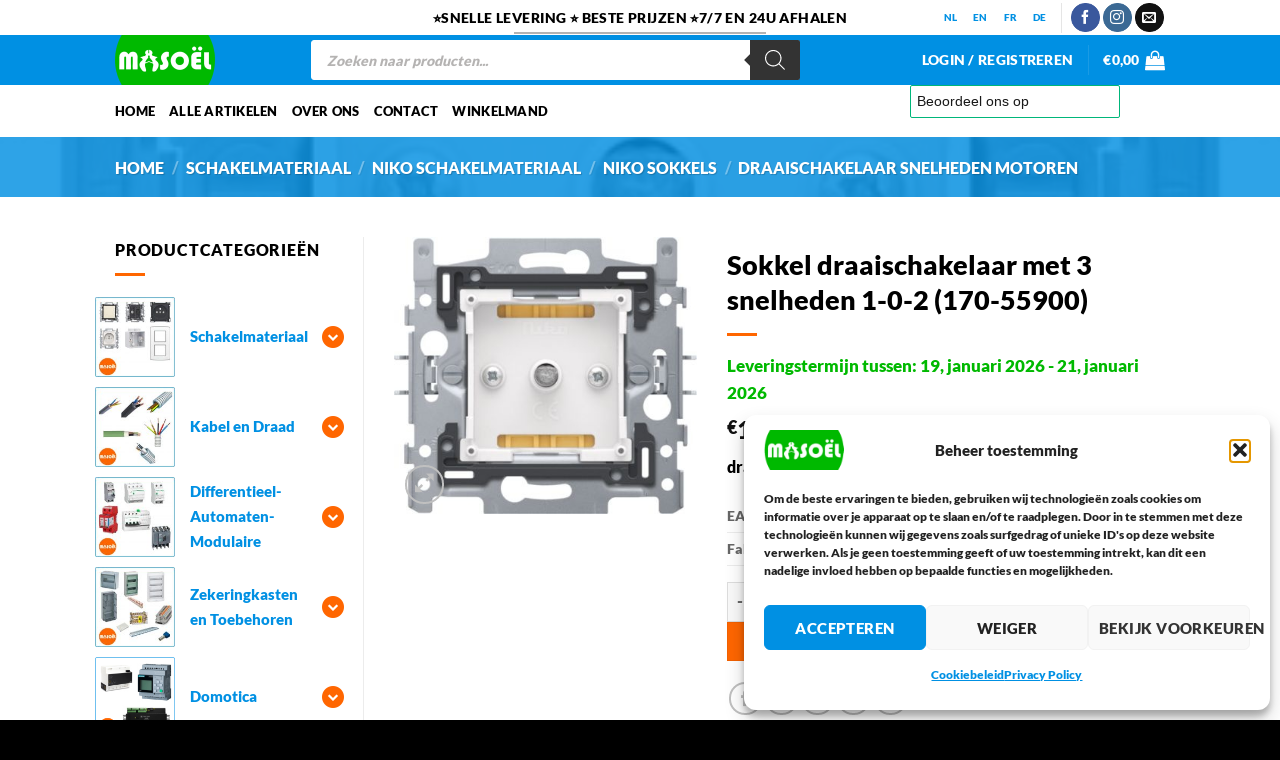

--- FILE ---
content_type: text/html
request_url: https://cdn.trustindex.io/widgets/9a/9aaecc23620718734e964bee34a/content.html
body_size: 14354
content:
<div class=" ti-widget " data-layout-id="105" data-layout-category="slider" data-set-id="light-background" data-pid="9aaecc23620718734e964bee34a" data-language="nl" data-close-locale="Dichtbij" data-rich-snippet="cbb87f227154gf49" data-review-target-width="300" data-css-version="2" data-review-text-mode="readmore" data-reply-by-locale="Antwoord van eigenaar" data-only-rating-locale="Deze gebruiker heeft alleen een beoordeling achtergelaten." data-pager-autoplay-timeout="6" > <script class="ti-ai-summary" type="application/ld+json">{"@context":"http://schema.org","summary":{"title":"Samenvatting van de recensie","comment":"Gebaseerd op 108 recensies","images":["https:\/\/lh3.googleusercontent.com\/a-\/ALV-UjWmEjOUz_o0MiRYaP0oK_xR27D6MdjUDot2XKRcITyLwhU-aB8V=s120-c-rp-mo-ba3-br100","https:\/\/lh3.googleusercontent.com\/a\/ACg8ocLegjVKQEkbARbHJz-pqaMTTHl_Wpomg4jmj283CrVGddU3GA=s120-c-rp-mo-ba2-br100","https:\/\/lh3.googleusercontent.com\/a\/ACg8ocL0zR1RG80mamLNC56X0IP7Ellvh6sjNxXgtdLOpQp4v8xZjg=s120-c-rp-mo-br100"],"imageLimit":3,"text":"<ul class=\"ti-summary-list\"><li>Snelle levering en concurrerende prijzen<\/li><li>Topkwaliteit producten en goede service<\/li><li>Klanten vertrouwen en herhalen hun aankopen<\/li><\/ul>"}}</script> <div class="ti-widget-container ti-col-3"> <div class="ti-reviews-container"> <div class="ti-controls"> <div class="ti-next" aria-label="Volgende recensie" role="button" tabindex="0"></div> <div class="ti-prev" aria-label="Vorige recensie" role="button" tabindex="0"></div> </div> <div class="ti-reviews-container-wrapper"> <div class="ti-review-item source-Google ti-image-layout-thumbnail" data-id="7479071ed55315fbd8e9c466a7c7d807" > <div class="ti-inner"> <div class="ti-review-header"> <div class="ti-platform-icon ti-with-tooltip"> <span class="ti-tooltip">Geplaatst op Google</span> <img src="https://cdn.trustindex.io/assets/platform/Google/icon.svg" alt="Google" width="20" height="20" loading="lazy" /> </div> <div class="ti-profile-img"> <img src="https://lh3.googleusercontent.com/a-/ALV-UjWmEjOUz_o0MiRYaP0oK_xR27D6MdjUDot2XKRcITyLwhU-aB8V=w40-h40-c-rp-mo-ba3-br100" srcset="https://lh3.googleusercontent.com/a-/ALV-UjWmEjOUz_o0MiRYaP0oK_xR27D6MdjUDot2XKRcITyLwhU-aB8V=w80-h80-c-rp-mo-ba3-br100 2x" alt="Bart De Kegel (MrBlue) profile picture" loading="lazy" /> </div> <div class="ti-profile-details"> <div class="ti-name"> Bart De Kegel (MrBlue) </div> <div class="ti-date">3 Januari 2026</div> </div> </div> <span class="ti-stars"><img class="ti-star f" src="https://cdn.trustindex.io/assets/platform/Google/star/f.svg" alt="Google" width="17" height="17" loading="lazy" /><img class="ti-star f" src="https://cdn.trustindex.io/assets/platform/Google/star/f.svg" alt="Google" width="17" height="17" loading="lazy" /><img class="ti-star f" src="https://cdn.trustindex.io/assets/platform/Google/star/f.svg" alt="Google" width="17" height="17" loading="lazy" /><img class="ti-star f" src="https://cdn.trustindex.io/assets/platform/Google/star/f.svg" alt="Google" width="17" height="17" loading="lazy" /><img class="ti-star f" src="https://cdn.trustindex.io/assets/platform/Google/star/f.svg" alt="Google" width="17" height="17" loading="lazy" /><span class="ti-verified-review ti-verified-platform ti-color-blue"><span class="ti-verified-tooltip">Trustindex verifieert dat de oorspronkelijke bron van de recensie Google is.</span></span></span> <div class="ti-review-text-container ti-review-content">Goede prijzen en de afhaalservice werkt heel gemakkelijk.<br /><br /><strong class="ti-reply-by-owner-title">Antwoord van eigenaar</strong><br />Bedankt Bart, fijn om te horen dat onze prijzen en afhaalservice goed bevallen! We blijven ons best doen om het zo makkelijk en voordelig mogelijk te maken.</div> <span class="ti-read-more" data-container=".ti-review-content" data-collapse-text="Verbergen" data-open-text="Lees verder" ></span> </div> </div> <div class="ti-review-item source-Google ti-image-layout-thumbnail" data-id="7273408bc3bfee59d2f674a81fa3a1ea" > <div class="ti-inner"> <div class="ti-review-header"> <div class="ti-platform-icon ti-with-tooltip"> <span class="ti-tooltip">Geplaatst op Google</span> <img src="https://cdn.trustindex.io/assets/platform/Google/icon.svg" alt="Google" width="20" height="20" loading="lazy" /> </div> <div class="ti-profile-img"> <img src="https://lh3.googleusercontent.com/a/ACg8ocLegjVKQEkbARbHJz-pqaMTTHl_Wpomg4jmj283CrVGddU3GA=w40-h40-c-rp-mo-ba2-br100" srcset="https://lh3.googleusercontent.com/a/ACg8ocLegjVKQEkbARbHJz-pqaMTTHl_Wpomg4jmj283CrVGddU3GA=w80-h80-c-rp-mo-ba2-br100 2x" alt="Stefan Zafirov profile picture" loading="lazy" /> </div> <div class="ti-profile-details"> <div class="ti-name"> Stefan Zafirov </div> <div class="ti-date">2 Januari 2026</div> </div> </div> <span class="ti-stars"><img class="ti-star f" src="https://cdn.trustindex.io/assets/platform/Google/star/f.svg" alt="Google" width="17" height="17" loading="lazy" /><img class="ti-star f" src="https://cdn.trustindex.io/assets/platform/Google/star/f.svg" alt="Google" width="17" height="17" loading="lazy" /><img class="ti-star f" src="https://cdn.trustindex.io/assets/platform/Google/star/f.svg" alt="Google" width="17" height="17" loading="lazy" /><img class="ti-star f" src="https://cdn.trustindex.io/assets/platform/Google/star/f.svg" alt="Google" width="17" height="17" loading="lazy" /><img class="ti-star f" src="https://cdn.trustindex.io/assets/platform/Google/star/f.svg" alt="Google" width="17" height="17" loading="lazy" /><span class="ti-verified-review ti-verified-platform ti-color-blue"><span class="ti-verified-tooltip">Trustindex verifieert dat de oorspronkelijke bron van de recensie Google is.</span></span></span> <div class="ti-review-text-container ti-review-content">perfecte winkel<br /><br /><strong class="ti-reply-by-owner-title">Antwoord van eigenaar</strong><br />Bedankt, Stefan! Wat fijn om te horen dat je tevreden bent met onze winkel. We staan altijd voor je klaar!</div> <span class="ti-read-more" data-container=".ti-review-content" data-collapse-text="Verbergen" data-open-text="Lees verder" ></span> </div> </div> <div class="ti-review-item source-Google ti-image-layout-thumbnail" data-id="8414bc70e184413f4b362f089af65859" > <div class="ti-inner"> <div class="ti-review-header"> <div class="ti-platform-icon ti-with-tooltip"> <span class="ti-tooltip">Geplaatst op Google</span> <img src="https://cdn.trustindex.io/assets/platform/Google/icon.svg" alt="Google" width="20" height="20" loading="lazy" /> </div> <div class="ti-profile-img"> <img src="https://lh3.googleusercontent.com/a/ACg8ocL0zR1RG80mamLNC56X0IP7Ellvh6sjNxXgtdLOpQp4v8xZjg=w40-h40-c-rp-mo-br100" srcset="https://lh3.googleusercontent.com/a/ACg8ocL0zR1RG80mamLNC56X0IP7Ellvh6sjNxXgtdLOpQp4v8xZjg=w80-h80-c-rp-mo-br100 2x" alt="Claude Pennequin profile picture" loading="lazy" /> </div> <div class="ti-profile-details"> <div class="ti-name"> Claude Pennequin </div> <div class="ti-date">2 Januari 2026</div> </div> </div> <span class="ti-stars"><img class="ti-star f" src="https://cdn.trustindex.io/assets/platform/Google/star/f.svg" alt="Google" width="17" height="17" loading="lazy" /><img class="ti-star f" src="https://cdn.trustindex.io/assets/platform/Google/star/f.svg" alt="Google" width="17" height="17" loading="lazy" /><img class="ti-star f" src="https://cdn.trustindex.io/assets/platform/Google/star/f.svg" alt="Google" width="17" height="17" loading="lazy" /><img class="ti-star f" src="https://cdn.trustindex.io/assets/platform/Google/star/f.svg" alt="Google" width="17" height="17" loading="lazy" /><img class="ti-star e" src="https://cdn.trustindex.io/assets/platform/Google/star/e.svg" alt="Google" width="17" height="17" loading="lazy" /><span class="ti-verified-review ti-verified-platform ti-color-blue"><span class="ti-verified-tooltip">Trustindex verifieert dat de oorspronkelijke bron van de recensie Google is.</span></span></span> <div class="ti-review-text-container ti-review-content">Matériel arrivé très rapidement. Seul problème pour nous francophone, c'est la difficulté d'avoir l'ensemble des textes en français. Le néerlandais revient toujours.<br /><br /><strong class="ti-reply-by-owner-title">Antwoord van eigenaar</strong><br />Merci Claude pour votre retour ! Nous prenons note de votre remarque et travaillons à améliorer l'expérience pour nos clients francophones. Votre satisfaction est importante pour nous.</div> <span class="ti-read-more" data-container=".ti-review-content" data-collapse-text="Verbergen" data-open-text="Lees verder" ></span> </div> </div> <div class="ti-review-item source-Google ti-image-layout-thumbnail" data-id="ac82cb7cf841a5d17c3f54b7f981461f" > <div class="ti-inner"> <div class="ti-review-header"> <div class="ti-platform-icon ti-with-tooltip"> <span class="ti-tooltip">Geplaatst op Google</span> <img src="https://cdn.trustindex.io/assets/platform/Google/icon.svg" alt="Google" width="20" height="20" loading="lazy" /> </div> <div class="ti-profile-img"> <img src="https://lh3.googleusercontent.com/a/ACg8ocJaXr2EmXqAJUZX8IMAsEQfi3sTv6i7TuF7A6Z19Xad87uSjQ=w40-h40-c-rp-mo-br100" srcset="https://lh3.googleusercontent.com/a/ACg8ocJaXr2EmXqAJUZX8IMAsEQfi3sTv6i7TuF7A6Z19Xad87uSjQ=w80-h80-c-rp-mo-br100 2x" alt="Myriam Laureys profile picture" loading="lazy" /> </div> <div class="ti-profile-details"> <div class="ti-name"> Myriam Laureys </div> <div class="ti-date">16 December 2025</div> </div> </div> <span class="ti-stars"><img class="ti-star f" src="https://cdn.trustindex.io/assets/platform/Google/star/f.svg" alt="Google" width="17" height="17" loading="lazy" /><img class="ti-star f" src="https://cdn.trustindex.io/assets/platform/Google/star/f.svg" alt="Google" width="17" height="17" loading="lazy" /><img class="ti-star f" src="https://cdn.trustindex.io/assets/platform/Google/star/f.svg" alt="Google" width="17" height="17" loading="lazy" /><img class="ti-star f" src="https://cdn.trustindex.io/assets/platform/Google/star/f.svg" alt="Google" width="17" height="17" loading="lazy" /><img class="ti-star f" src="https://cdn.trustindex.io/assets/platform/Google/star/f.svg" alt="Google" width="17" height="17" loading="lazy" /><span class="ti-verified-review ti-verified-platform ti-color-blue"><span class="ti-verified-tooltip">Trustindex verifieert dat de oorspronkelijke bron van de recensie Google is.</span></span></span> <div class="ti-review-text-container ti-review-content">Correcte levering! Ook duidelijke info waar op te halen!<br /><br /><strong class="ti-reply-by-owner-title">Antwoord van eigenaar</strong><br />Bedankt, Myriam! Fijn om te horen dat de levering en informatie naar wens waren. We hopen je snel weer van dienst te mogen zijn!</div> <span class="ti-read-more" data-container=".ti-review-content" data-collapse-text="Verbergen" data-open-text="Lees verder" ></span> </div> </div> <div class="ti-review-item source-Google ti-image-layout-thumbnail" data-id="29a8e7c67a33bc6c49902aaf1e7ddb5c" > <div class="ti-inner"> <div class="ti-review-header"> <div class="ti-platform-icon ti-with-tooltip"> <span class="ti-tooltip">Geplaatst op Google</span> <img src="https://cdn.trustindex.io/assets/platform/Google/icon.svg" alt="Google" width="20" height="20" loading="lazy" /> </div> <div class="ti-profile-img"> <img src="https://lh3.googleusercontent.com/a-/ALV-UjXb_dk3S4hgMakRfsw8Q_0p91qMy7BhVymCLD6lac3Dl8FWhqTX=w40-h40-c-rp-mo-br100" srcset="https://lh3.googleusercontent.com/a-/ALV-UjXb_dk3S4hgMakRfsw8Q_0p91qMy7BhVymCLD6lac3Dl8FWhqTX=w80-h80-c-rp-mo-br100 2x" alt="R. Jacobs profile picture" loading="lazy" /> </div> <div class="ti-profile-details"> <div class="ti-name"> R. Jacobs </div> <div class="ti-date">28 November 2025</div> </div> </div> <span class="ti-stars"><img class="ti-star f" src="https://cdn.trustindex.io/assets/platform/Google/star/f.svg" alt="Google" width="17" height="17" loading="lazy" /><img class="ti-star f" src="https://cdn.trustindex.io/assets/platform/Google/star/f.svg" alt="Google" width="17" height="17" loading="lazy" /><img class="ti-star f" src="https://cdn.trustindex.io/assets/platform/Google/star/f.svg" alt="Google" width="17" height="17" loading="lazy" /><img class="ti-star f" src="https://cdn.trustindex.io/assets/platform/Google/star/f.svg" alt="Google" width="17" height="17" loading="lazy" /><img class="ti-star e" src="https://cdn.trustindex.io/assets/platform/Google/star/e.svg" alt="Google" width="17" height="17" loading="lazy" /><span class="ti-verified-review ti-verified-platform ti-color-blue"><span class="ti-verified-tooltip">Trustindex verifieert dat de oorspronkelijke bron van de recensie Google is.</span></span></span> <div class="ti-review-text-container ti-review-content">Alles goed afgehandeld. Maar kwam deels door transport niet tijdig bij mij aan. 1 bestelling met verschillende artikelen kwam in 3 keer aan. Niet moeilijk dat het druk is en dat de koerierdiensten het moeilijk hebben. 1 bestelling zou 1 pakket en dus ook 1 rit moeten zijn. Tijd en geld bespaart. Na een telefoontje deden ze bij Masoël al het mogelijke om me toch zo goed mogelijk te helpen en de achter gebleven spullen te traceren.  Voor de mensen van Masoël een dikke duim.<br /><br /><strong class="ti-reply-by-owner-title">Antwoord van eigenaar</strong><br />Bedankt, R. Jacobs! Fijn om te horen dat alles soepel en snel verlopen is. We hopen je snel weer van dienst te mogen zijn!</div> <span class="ti-read-more" data-container=".ti-review-content" data-collapse-text="Verbergen" data-open-text="Lees verder" ></span> </div> </div> <div class="ti-review-item source-Google ti-image-layout-thumbnail" data-id="0ad7ee09b5b96b6c280013f7176b44bd" > <div class="ti-inner"> <div class="ti-review-header"> <div class="ti-platform-icon ti-with-tooltip"> <span class="ti-tooltip">Geplaatst op Google</span> <img src="https://cdn.trustindex.io/assets/platform/Google/icon.svg" alt="Google" width="20" height="20" loading="lazy" /> </div> <div class="ti-profile-img"> <img src="https://lh3.googleusercontent.com/a/ACg8ocLJrb6-cyz4uodh0IMSWV8KUt0uq5ArHnLJRH7rZuM_JN5P7g=w40-h40-c-rp-mo-br100" srcset="https://lh3.googleusercontent.com/a/ACg8ocLJrb6-cyz4uodh0IMSWV8KUt0uq5ArHnLJRH7rZuM_JN5P7g=w80-h80-c-rp-mo-br100 2x" alt="ulrik de wever profile picture" loading="lazy" /> </div> <div class="ti-profile-details"> <div class="ti-name"> ulrik de wever </div> <div class="ti-date">25 November 2025</div> </div> </div> <span class="ti-stars"><img class="ti-star f" src="https://cdn.trustindex.io/assets/platform/Google/star/f.svg" alt="Google" width="17" height="17" loading="lazy" /><img class="ti-star f" src="https://cdn.trustindex.io/assets/platform/Google/star/f.svg" alt="Google" width="17" height="17" loading="lazy" /><img class="ti-star f" src="https://cdn.trustindex.io/assets/platform/Google/star/f.svg" alt="Google" width="17" height="17" loading="lazy" /><img class="ti-star f" src="https://cdn.trustindex.io/assets/platform/Google/star/f.svg" alt="Google" width="17" height="17" loading="lazy" /><img class="ti-star f" src="https://cdn.trustindex.io/assets/platform/Google/star/f.svg" alt="Google" width="17" height="17" loading="lazy" /><span class="ti-verified-review ti-verified-platform ti-color-blue"><span class="ti-verified-tooltip">Trustindex verifieert dat de oorspronkelijke bron van de recensie Google is.</span></span></span> <div class="ti-review-text-container ti-review-content">Al tweemaal besteld en paketje ontvangen zoals afgesproken. TOP<br /><br /><strong class="ti-reply-by-owner-title">Antwoord van eigenaar</strong><br />Bedankt Ulrik, fijn om te horen dat alles naar verwachting is verlopen! We kijken ernaar uit om je weer van dienst te zijn.</div> <span class="ti-read-more" data-container=".ti-review-content" data-collapse-text="Verbergen" data-open-text="Lees verder" ></span> </div> </div> <div class="ti-review-item source-Google ti-image-layout-thumbnail" data-id="c5bba3676a078b190cc33a9c776727c8" > <div class="ti-inner"> <div class="ti-review-header"> <div class="ti-platform-icon ti-with-tooltip"> <span class="ti-tooltip">Geplaatst op Google</span> <img src="https://cdn.trustindex.io/assets/platform/Google/icon.svg" alt="Google" width="20" height="20" loading="lazy" /> </div> <div class="ti-profile-img"> <img src="https://lh3.googleusercontent.com/a-/ALV-UjUdeREJR0l-20lqwq6gkBmHhXojHhcU3-0NNw8-3V7HLRE_SA8W=w40-h40-c-rp-mo-br100" srcset="https://lh3.googleusercontent.com/a-/ALV-UjUdeREJR0l-20lqwq6gkBmHhXojHhcU3-0NNw8-3V7HLRE_SA8W=w80-h80-c-rp-mo-br100 2x" alt="Ilian De Staelen profile picture" loading="lazy" /> </div> <div class="ti-profile-details"> <div class="ti-name"> Ilian De Staelen </div> <div class="ti-date">3 November 2025</div> </div> </div> <span class="ti-stars"><img class="ti-star f" src="https://cdn.trustindex.io/assets/platform/Google/star/f.svg" alt="Google" width="17" height="17" loading="lazy" /><img class="ti-star f" src="https://cdn.trustindex.io/assets/platform/Google/star/f.svg" alt="Google" width="17" height="17" loading="lazy" /><img class="ti-star f" src="https://cdn.trustindex.io/assets/platform/Google/star/f.svg" alt="Google" width="17" height="17" loading="lazy" /><img class="ti-star f" src="https://cdn.trustindex.io/assets/platform/Google/star/f.svg" alt="Google" width="17" height="17" loading="lazy" /><img class="ti-star f" src="https://cdn.trustindex.io/assets/platform/Google/star/f.svg" alt="Google" width="17" height="17" loading="lazy" /><span class="ti-verified-review ti-verified-platform ti-color-blue"><span class="ti-verified-tooltip">Trustindex verifieert dat de oorspronkelijke bron van de recensie Google is.</span></span></span> <div class="ti-review-text-container ti-review-content">Zeer gemakkelijk om op te halen in hun opslag, zeker voor iemand wiens werkuren samenlopen met de openingsuren van de gemiddelde winkel. Qua prijs ook zeer scherp. Alom een aanrader.<br /><br /><strong class="ti-reply-by-owner-title">Antwoord van eigenaar</strong><br />Bedankt, Ilian, voor je mooie woorden! Fijn om te horen dat onze opslag en prijzen goed bevallen. We blijven ons best doen om het voor iedereen zo makkelijk mogelijk te maken.</div> <span class="ti-read-more" data-container=".ti-review-content" data-collapse-text="Verbergen" data-open-text="Lees verder" ></span> </div> </div> <div class="ti-review-item source-Google ti-image-layout-thumbnail" data-id="89df7f5b3803d0d66fc7acb3b775c191" > <div class="ti-inner"> <div class="ti-review-header"> <div class="ti-platform-icon ti-with-tooltip"> <span class="ti-tooltip">Geplaatst op Google</span> <img src="https://cdn.trustindex.io/assets/platform/Google/icon.svg" alt="Google" width="20" height="20" loading="lazy" /> </div> <div class="ti-profile-img"> <img src="https://lh3.googleusercontent.com/a-/ALV-UjVOHT5Nvf0hzaZo8welFChWsEWZ61n_bGn7EWtYXK3yyNdWXdgU=w40-h40-c-rp-mo-br100" srcset="https://lh3.googleusercontent.com/a-/ALV-UjVOHT5Nvf0hzaZo8welFChWsEWZ61n_bGn7EWtYXK3yyNdWXdgU=w80-h80-c-rp-mo-br100 2x" alt="Antoine Petrucci profile picture" loading="lazy" /> </div> <div class="ti-profile-details"> <div class="ti-name"> Antoine Petrucci </div> <div class="ti-date">20 Oktober 2025</div> </div> </div> <span class="ti-stars"><img class="ti-star f" src="https://cdn.trustindex.io/assets/platform/Google/star/f.svg" alt="Google" width="17" height="17" loading="lazy" /><img class="ti-star f" src="https://cdn.trustindex.io/assets/platform/Google/star/f.svg" alt="Google" width="17" height="17" loading="lazy" /><img class="ti-star f" src="https://cdn.trustindex.io/assets/platform/Google/star/f.svg" alt="Google" width="17" height="17" loading="lazy" /><img class="ti-star f" src="https://cdn.trustindex.io/assets/platform/Google/star/f.svg" alt="Google" width="17" height="17" loading="lazy" /><img class="ti-star f" src="https://cdn.trustindex.io/assets/platform/Google/star/f.svg" alt="Google" width="17" height="17" loading="lazy" /><span class="ti-verified-review ti-verified-platform ti-color-blue"><span class="ti-verified-tooltip">Trustindex verifieert dat de oorspronkelijke bron van de recensie Google is.</span></span></span> <div class="ti-review-text-container ti-review-content">Bonne rapidité de la livraison.
Bonne qualité de l'emballage.<br /><br /><strong class="ti-reply-by-owner-title">Antwoord van eigenaar</strong><br />Merci Antoine pour votre retour ! Nous sommes ravis que la livraison rapide et l'emballage soigné vous aient satisfait. 😊 N'hésitez pas à revenir vers nous pour d'autres commandes !</div> <span class="ti-read-more" data-container=".ti-review-content" data-collapse-text="Verbergen" data-open-text="Lees verder" ></span> </div> </div> <div class="ti-review-item source-Google ti-image-layout-thumbnail" data-id="ea6f05e690ce4bfb9019a91600328feb" > <div class="ti-inner"> <div class="ti-review-header"> <div class="ti-platform-icon ti-with-tooltip"> <span class="ti-tooltip">Geplaatst op Google</span> <img src="https://cdn.trustindex.io/assets/platform/Google/icon.svg" alt="Google" width="20" height="20" loading="lazy" /> </div> <div class="ti-profile-img"> <img src="https://lh3.googleusercontent.com/a/ACg8ocItBdwRlkiAYm5W1Zjt2GNKWAXD2FAlW3lcZiOAZXIGqNsvwg=w40-h40-c-rp-mo-ba3-br100" srcset="https://lh3.googleusercontent.com/a/ACg8ocItBdwRlkiAYm5W1Zjt2GNKWAXD2FAlW3lcZiOAZXIGqNsvwg=w80-h80-c-rp-mo-ba3-br100 2x" alt="JJA Dba profile picture" loading="lazy" /> </div> <div class="ti-profile-details"> <div class="ti-name"> JJA Dba </div> <div class="ti-date">19 Oktober 2025</div> </div> </div> <span class="ti-stars"><img class="ti-star f" src="https://cdn.trustindex.io/assets/platform/Google/star/f.svg" alt="Google" width="17" height="17" loading="lazy" /><img class="ti-star f" src="https://cdn.trustindex.io/assets/platform/Google/star/f.svg" alt="Google" width="17" height="17" loading="lazy" /><img class="ti-star f" src="https://cdn.trustindex.io/assets/platform/Google/star/f.svg" alt="Google" width="17" height="17" loading="lazy" /><img class="ti-star f" src="https://cdn.trustindex.io/assets/platform/Google/star/f.svg" alt="Google" width="17" height="17" loading="lazy" /><img class="ti-star f" src="https://cdn.trustindex.io/assets/platform/Google/star/f.svg" alt="Google" width="17" height="17" loading="lazy" /><span class="ti-verified-review ti-verified-platform ti-color-blue"><span class="ti-verified-tooltip">Trustindex verifieert dat de oorspronkelijke bron van de recensie Google is.</span></span></span> <div class="ti-review-text-container ti-review-content">Zeer tevreden over mijn bestelling. Alles snel en correct<br /><br /><strong class="ti-reply-by-owner-title">Antwoord van eigenaar</strong><br />Bedankt JJA voor je positieve reactie! Fijn om te horen dat alles snel en correct is verlopen. We hopen je in de toekomst weer te mogen helpen!</div> <span class="ti-read-more" data-container=".ti-review-content" data-collapse-text="Verbergen" data-open-text="Lees verder" ></span> </div> </div> <div class="ti-review-item source-Google ti-image-layout-thumbnail" data-id="2919be15bee47029de52cd261e34da65" > <div class="ti-inner"> <div class="ti-review-header"> <div class="ti-platform-icon ti-with-tooltip"> <span class="ti-tooltip">Geplaatst op Google</span> <img src="https://cdn.trustindex.io/assets/platform/Google/icon.svg" alt="Google" width="20" height="20" loading="lazy" /> </div> <div class="ti-profile-img"> <img src="https://lh3.googleusercontent.com/a-/ALV-UjUVmmzJvakUQwdioFU8DnfalSkjyK5GLi1RBCeuhyW57ZRakMY=w40-h40-c-rp-mo-br100" srcset="https://lh3.googleusercontent.com/a-/ALV-UjUVmmzJvakUQwdioFU8DnfalSkjyK5GLi1RBCeuhyW57ZRakMY=w80-h80-c-rp-mo-br100 2x" alt="VDB Roger profile picture" loading="lazy" /> </div> <div class="ti-profile-details"> <div class="ti-name"> VDB Roger </div> <div class="ti-date">18 Oktober 2025</div> </div> </div> <span class="ti-stars"><img class="ti-star f" src="https://cdn.trustindex.io/assets/platform/Google/star/f.svg" alt="Google" width="17" height="17" loading="lazy" /><img class="ti-star f" src="https://cdn.trustindex.io/assets/platform/Google/star/f.svg" alt="Google" width="17" height="17" loading="lazy" /><img class="ti-star f" src="https://cdn.trustindex.io/assets/platform/Google/star/f.svg" alt="Google" width="17" height="17" loading="lazy" /><img class="ti-star f" src="https://cdn.trustindex.io/assets/platform/Google/star/f.svg" alt="Google" width="17" height="17" loading="lazy" /><img class="ti-star f" src="https://cdn.trustindex.io/assets/platform/Google/star/f.svg" alt="Google" width="17" height="17" loading="lazy" /><span class="ti-verified-review ti-verified-platform ti-color-blue"><span class="ti-verified-tooltip">Trustindex verifieert dat de oorspronkelijke bron van de recensie Google is.</span></span></span> <div class="ti-review-text-container ti-review-content">Heel snel en met zorg geleverd beter kan niet profieciat doe zo verder<br /><br /><strong class="ti-reply-by-owner-title">Antwoord van eigenaar</strong><br />Bedankt Roger voor je mooie woorden! Fijn om te horen dat je tevreden bent met onze snelle en zorgvuldige service. We blijven ons best doen om dit niveau vast te houden!</div> <span class="ti-read-more" data-container=".ti-review-content" data-collapse-text="Verbergen" data-open-text="Lees verder" ></span> </div> </div> <div class="ti-review-item source-Google ti-image-layout-thumbnail" data-id="7e866ea158da4516abe3efe122fb3d76" > <div class="ti-inner"> <div class="ti-review-header"> <div class="ti-platform-icon ti-with-tooltip"> <span class="ti-tooltip">Geplaatst op Google</span> <img src="https://cdn.trustindex.io/assets/platform/Google/icon.svg" alt="Google" width="20" height="20" loading="lazy" /> </div> <div class="ti-profile-img"> <img src="https://lh3.googleusercontent.com/a/ACg8ocKpuz1SzgIcKtz2I8XSibZXdOou6vVa1rkxk4wSck6pCYzCrg=w40-h40-c-rp-mo-br100" srcset="https://lh3.googleusercontent.com/a/ACg8ocKpuz1SzgIcKtz2I8XSibZXdOou6vVa1rkxk4wSck6pCYzCrg=w80-h80-c-rp-mo-br100 2x" alt="Dominique Louis profile picture" loading="lazy" /> </div> <div class="ti-profile-details"> <div class="ti-name"> Dominique Louis </div> <div class="ti-date">12 Oktober 2025</div> </div> </div> <span class="ti-stars"><img class="ti-star f" src="https://cdn.trustindex.io/assets/platform/Google/star/f.svg" alt="Google" width="17" height="17" loading="lazy" /><img class="ti-star f" src="https://cdn.trustindex.io/assets/platform/Google/star/f.svg" alt="Google" width="17" height="17" loading="lazy" /><img class="ti-star f" src="https://cdn.trustindex.io/assets/platform/Google/star/f.svg" alt="Google" width="17" height="17" loading="lazy" /><img class="ti-star f" src="https://cdn.trustindex.io/assets/platform/Google/star/f.svg" alt="Google" width="17" height="17" loading="lazy" /><img class="ti-star f" src="https://cdn.trustindex.io/assets/platform/Google/star/f.svg" alt="Google" width="17" height="17" loading="lazy" /><span class="ti-verified-review ti-verified-platform ti-color-blue"><span class="ti-verified-tooltip">Trustindex verifieert dat de oorspronkelijke bron van de recensie Google is.</span></span></span> <div class="ti-review-text-container ti-review-content">Très sérieux et matériel confirme à mes attentes.
Merci à l’équipe pour le suivi professionnel<br /><br /><strong class="ti-reply-by-owner-title">Antwoord van eigenaar</strong><br />Merci Dominique pour votre retour positif ! Nous sommes ravis que le matériel réponde à vos attentes. Votre satisfaction est notre priorité, et vos encouragements nous motivent à continuer sur cette voie.</div> <span class="ti-read-more" data-container=".ti-review-content" data-collapse-text="Verbergen" data-open-text="Lees verder" ></span> </div> </div> <div class="ti-review-item source-Google ti-image-layout-thumbnail" data-id="ac6f7e2c8653d6e315c593ac07743fa0" > <div class="ti-inner"> <div class="ti-review-header"> <div class="ti-platform-icon ti-with-tooltip"> <span class="ti-tooltip">Geplaatst op Google</span> <img src="https://cdn.trustindex.io/assets/platform/Google/icon.svg" alt="Google" width="20" height="20" loading="lazy" /> </div> <div class="ti-profile-img"> <img src="https://lh3.googleusercontent.com/a/ACg8ocJ6QaNnuBeO_xZFWj5KVjzEZtiziMpkl-0jS1DWSKI0O-WknQ=w40-h40-c-rp-mo-br100" srcset="https://lh3.googleusercontent.com/a/ACg8ocJ6QaNnuBeO_xZFWj5KVjzEZtiziMpkl-0jS1DWSKI0O-WknQ=w80-h80-c-rp-mo-br100 2x" alt="Maurice Luciene profile picture" loading="lazy" /> </div> <div class="ti-profile-details"> <div class="ti-name"> Maurice Luciene </div> <div class="ti-date">7 Oktober 2025</div> </div> </div> <span class="ti-stars"><img class="ti-star f" src="https://cdn.trustindex.io/assets/platform/Google/star/f.svg" alt="Google" width="17" height="17" loading="lazy" /><img class="ti-star f" src="https://cdn.trustindex.io/assets/platform/Google/star/f.svg" alt="Google" width="17" height="17" loading="lazy" /><img class="ti-star f" src="https://cdn.trustindex.io/assets/platform/Google/star/f.svg" alt="Google" width="17" height="17" loading="lazy" /><img class="ti-star f" src="https://cdn.trustindex.io/assets/platform/Google/star/f.svg" alt="Google" width="17" height="17" loading="lazy" /><img class="ti-star f" src="https://cdn.trustindex.io/assets/platform/Google/star/f.svg" alt="Google" width="17" height="17" loading="lazy" /><span class="ti-verified-review ti-verified-platform ti-color-blue"><span class="ti-verified-tooltip">Trustindex verifieert dat de oorspronkelijke bron van de recensie Google is.</span></span></span> <div class="ti-review-text-container ti-review-content">Makelijke site om te bestellen en goede materialen en snel geleverd dank u<br /><br /><strong class="ti-reply-by-owner-title">Antwoord van eigenaar</strong><br />Bedankt voor je positieve feedback, Maurice! Fijn om te horen dat je tevreden bent met onze service en producten. We hopen je snel weer van dienst te mogen zijn!</div> <span class="ti-read-more" data-container=".ti-review-content" data-collapse-text="Verbergen" data-open-text="Lees verder" ></span> </div> </div> <div class="ti-review-item source-Google ti-image-layout-thumbnail" data-id="f5595c2d486e93421f5fa870dd4d8d93" > <div class="ti-inner"> <div class="ti-review-header"> <div class="ti-platform-icon ti-with-tooltip"> <span class="ti-tooltip">Geplaatst op Google</span> <img src="https://cdn.trustindex.io/assets/platform/Google/icon.svg" alt="Google" width="20" height="20" loading="lazy" /> </div> <div class="ti-profile-img"> <img src="https://lh3.googleusercontent.com/a/ACg8ocL_a7CpoKXLGeF6SYI1dPmFpD4XxjtMT-ZDgZH-WZZcH4_GBg=w40-h40-c-rp-mo-br100" srcset="https://lh3.googleusercontent.com/a/ACg8ocL_a7CpoKXLGeF6SYI1dPmFpD4XxjtMT-ZDgZH-WZZcH4_GBg=w80-h80-c-rp-mo-br100 2x" alt="Luc Vanseer profile picture" loading="lazy" /> </div> <div class="ti-profile-details"> <div class="ti-name"> Luc Vanseer </div> <div class="ti-date">28 September 2025</div> </div> </div> <span class="ti-stars"><img class="ti-star f" src="https://cdn.trustindex.io/assets/platform/Google/star/f.svg" alt="Google" width="17" height="17" loading="lazy" /><img class="ti-star f" src="https://cdn.trustindex.io/assets/platform/Google/star/f.svg" alt="Google" width="17" height="17" loading="lazy" /><img class="ti-star f" src="https://cdn.trustindex.io/assets/platform/Google/star/f.svg" alt="Google" width="17" height="17" loading="lazy" /><img class="ti-star f" src="https://cdn.trustindex.io/assets/platform/Google/star/f.svg" alt="Google" width="17" height="17" loading="lazy" /><img class="ti-star f" src="https://cdn.trustindex.io/assets/platform/Google/star/f.svg" alt="Google" width="17" height="17" loading="lazy" /><span class="ti-verified-review ti-verified-platform ti-color-blue"><span class="ti-verified-tooltip">Trustindex verifieert dat de oorspronkelijke bron van de recensie Google is.</span></span></span> <div class="ti-review-text-container ti-review-content">Snelle service zeer tevreden.<br /><br /><strong class="ti-reply-by-owner-title">Antwoord van eigenaar</strong><br />Bedankt Luc, fijn om te horen dat je tevreden bent met onze service!</div> <span class="ti-read-more" data-container=".ti-review-content" data-collapse-text="Verbergen" data-open-text="Lees verder" ></span> </div> </div> <div class="ti-review-item source-Google ti-image-layout-thumbnail" data-id="645328af17c796446a93df81c5e022b0" > <div class="ti-inner"> <div class="ti-review-header"> <div class="ti-platform-icon ti-with-tooltip"> <span class="ti-tooltip">Geplaatst op Google</span> <img src="https://cdn.trustindex.io/assets/platform/Google/icon.svg" alt="Google" width="20" height="20" loading="lazy" /> </div> <div class="ti-profile-img"> <img src="https://lh3.googleusercontent.com/a/ACg8ocL357CUdWQ1eWVy_hKDu1Nmi5CrD2DfN-PKB7kWQ9-O-aNA=w40-h40-c-rp-mo-br100" srcset="https://lh3.googleusercontent.com/a/ACg8ocL357CUdWQ1eWVy_hKDu1Nmi5CrD2DfN-PKB7kWQ9-O-aNA=w80-h80-c-rp-mo-br100 2x" alt="Asmae Madani profile picture" loading="lazy" /> </div> <div class="ti-profile-details"> <div class="ti-name"> Asmae Madani </div> <div class="ti-date">21 September 2025</div> </div> </div> <span class="ti-stars"><img class="ti-star f" src="https://cdn.trustindex.io/assets/platform/Google/star/f.svg" alt="Google" width="17" height="17" loading="lazy" /><img class="ti-star f" src="https://cdn.trustindex.io/assets/platform/Google/star/f.svg" alt="Google" width="17" height="17" loading="lazy" /><img class="ti-star f" src="https://cdn.trustindex.io/assets/platform/Google/star/f.svg" alt="Google" width="17" height="17" loading="lazy" /><img class="ti-star f" src="https://cdn.trustindex.io/assets/platform/Google/star/f.svg" alt="Google" width="17" height="17" loading="lazy" /><img class="ti-star f" src="https://cdn.trustindex.io/assets/platform/Google/star/f.svg" alt="Google" width="17" height="17" loading="lazy" /><span class="ti-verified-review ti-verified-platform ti-color-blue"><span class="ti-verified-tooltip">Trustindex verifieert dat de oorspronkelijke bron van de recensie Google is.</span></span></span> <div class="ti-review-text-container ti-review-content">Livraison rapide et l'article est super merci<br /><br /><strong class="ti-reply-by-owner-title">Antwoord van eigenaar</strong><br />Merci beaucoup Asmae pour ce retour positif ! Nous sommes ravis que l'article vous plaise et que la livraison ait été rapide. À très bientôt !</div> <span class="ti-read-more" data-container=".ti-review-content" data-collapse-text="Verbergen" data-open-text="Lees verder" ></span> </div> </div> <div class="ti-review-item source-Google ti-image-layout-thumbnail" data-id="b510d829d32af5d4ac9c952437c55798" > <div class="ti-inner"> <div class="ti-review-header"> <div class="ti-platform-icon ti-with-tooltip"> <span class="ti-tooltip">Geplaatst op Google</span> <img src="https://cdn.trustindex.io/assets/platform/Google/icon.svg" alt="Google" width="20" height="20" loading="lazy" /> </div> <div class="ti-profile-img"> <img src="https://lh3.googleusercontent.com/a-/ALV-UjXp1_QXJv0X87ch2Y3eo911VykagEtKVNhxYg1fp2-3NG-qybI6=w40-h40-c-rp-mo-br100" srcset="https://lh3.googleusercontent.com/a-/ALV-UjXp1_QXJv0X87ch2Y3eo911VykagEtKVNhxYg1fp2-3NG-qybI6=w80-h80-c-rp-mo-br100 2x" alt="Lucky Vds profile picture" loading="lazy" /> </div> <div class="ti-profile-details"> <div class="ti-name"> Lucky Vds </div> <div class="ti-date">21 September 2025</div> </div> </div> <span class="ti-stars"><img class="ti-star f" src="https://cdn.trustindex.io/assets/platform/Google/star/f.svg" alt="Google" width="17" height="17" loading="lazy" /><img class="ti-star f" src="https://cdn.trustindex.io/assets/platform/Google/star/f.svg" alt="Google" width="17" height="17" loading="lazy" /><img class="ti-star f" src="https://cdn.trustindex.io/assets/platform/Google/star/f.svg" alt="Google" width="17" height="17" loading="lazy" /><img class="ti-star f" src="https://cdn.trustindex.io/assets/platform/Google/star/f.svg" alt="Google" width="17" height="17" loading="lazy" /><img class="ti-star f" src="https://cdn.trustindex.io/assets/platform/Google/star/f.svg" alt="Google" width="17" height="17" loading="lazy" /><span class="ti-verified-review ti-verified-platform ti-color-blue"><span class="ti-verified-tooltip">Trustindex verifieert dat de oorspronkelijke bron van de recensie Google is.</span></span></span> <div class="ti-review-text-container ti-review-content">Besteld en iets vergeten bij de bestelling, een mail gestuurd en alles perfect geleverd de dag erna.<br /><br /><strong class="ti-reply-by-owner-title">Antwoord van eigenaar</strong><br />Bedankt, Lucky! Fijn om te horen dat alles naar tevredenheid is verlopen. We staan altijd klaar om te helpen bij aanpassingen of vragen.</div> <span class="ti-read-more" data-container=".ti-review-content" data-collapse-text="Verbergen" data-open-text="Lees verder" ></span> </div> </div> <div class="ti-review-item source-Google ti-image-layout-thumbnail" data-id="58a1b8e4813125aaa25deb073c8c19ab" > <div class="ti-inner"> <div class="ti-review-header"> <div class="ti-platform-icon ti-with-tooltip"> <span class="ti-tooltip">Geplaatst op Google</span> <img src="https://cdn.trustindex.io/assets/platform/Google/icon.svg" alt="Google" width="20" height="20" loading="lazy" /> </div> <div class="ti-profile-img"> <img src="https://lh3.googleusercontent.com/a/ACg8ocI8CAtdKE2zBaShpZ2ycAsIaGNFlsCOTd4AVqVfQ0i-yUxlhw=w40-h40-c-rp-mo-br100" srcset="https://lh3.googleusercontent.com/a/ACg8ocI8CAtdKE2zBaShpZ2ycAsIaGNFlsCOTd4AVqVfQ0i-yUxlhw=w80-h80-c-rp-mo-br100 2x" alt="Johan Van Hoof profile picture" loading="lazy" /> </div> <div class="ti-profile-details"> <div class="ti-name"> Johan Van Hoof </div> <div class="ti-date">11 Augustus 2025</div> </div> </div> <span class="ti-stars"><img class="ti-star f" src="https://cdn.trustindex.io/assets/platform/Google/star/f.svg" alt="Google" width="17" height="17" loading="lazy" /><img class="ti-star f" src="https://cdn.trustindex.io/assets/platform/Google/star/f.svg" alt="Google" width="17" height="17" loading="lazy" /><img class="ti-star f" src="https://cdn.trustindex.io/assets/platform/Google/star/f.svg" alt="Google" width="17" height="17" loading="lazy" /><img class="ti-star f" src="https://cdn.trustindex.io/assets/platform/Google/star/f.svg" alt="Google" width="17" height="17" loading="lazy" /><img class="ti-star f" src="https://cdn.trustindex.io/assets/platform/Google/star/f.svg" alt="Google" width="17" height="17" loading="lazy" /><span class="ti-verified-review ti-verified-platform ti-color-blue"><span class="ti-verified-tooltip">Trustindex verifieert dat de oorspronkelijke bron van de recensie Google is.</span></span></span> <div class="ti-review-text-container ti-review-content">topservice en goeie prijs!<br /><br /><strong class="ti-reply-by-owner-title">Antwoord van eigenaar</strong><br />Dank u wel! Uw tevredenheid is onze grootste beloning.</div> <span class="ti-read-more" data-container=".ti-review-content" data-collapse-text="Verbergen" data-open-text="Lees verder" ></span> </div> </div> <div class="ti-review-item source-Google ti-image-layout-thumbnail" data-id="9e70cd85a6aa33de0df9ef7701ddb6ec" > <div class="ti-inner"> <div class="ti-review-header"> <div class="ti-platform-icon ti-with-tooltip"> <span class="ti-tooltip">Geplaatst op Google</span> <img src="https://cdn.trustindex.io/assets/platform/Google/icon.svg" alt="Google" width="20" height="20" loading="lazy" /> </div> <div class="ti-profile-img"> <img src="https://lh3.googleusercontent.com/a/ACg8ocKFXQonVpZry-t6pGhBMOM6k2Ycq1WyON7lXVuND8wBYHy_QQ=w40-h40-c-rp-mo-br100" srcset="https://lh3.googleusercontent.com/a/ACg8ocKFXQonVpZry-t6pGhBMOM6k2Ycq1WyON7lXVuND8wBYHy_QQ=w80-h80-c-rp-mo-br100 2x" alt="gondry eric profile picture" loading="lazy" /> </div> <div class="ti-profile-details"> <div class="ti-name"> gondry eric </div> <div class="ti-date">9 Augustus 2025</div> </div> </div> <span class="ti-stars"><img class="ti-star f" src="https://cdn.trustindex.io/assets/platform/Google/star/f.svg" alt="Google" width="17" height="17" loading="lazy" /><img class="ti-star f" src="https://cdn.trustindex.io/assets/platform/Google/star/f.svg" alt="Google" width="17" height="17" loading="lazy" /><img class="ti-star f" src="https://cdn.trustindex.io/assets/platform/Google/star/f.svg" alt="Google" width="17" height="17" loading="lazy" /><img class="ti-star f" src="https://cdn.trustindex.io/assets/platform/Google/star/f.svg" alt="Google" width="17" height="17" loading="lazy" /><img class="ti-star f" src="https://cdn.trustindex.io/assets/platform/Google/star/f.svg" alt="Google" width="17" height="17" loading="lazy" /><span class="ti-verified-review ti-verified-platform ti-color-blue"><span class="ti-verified-tooltip">Trustindex verifieert dat de oorspronkelijke bron van de recensie Google is.</span></span></span> <div class="ti-review-text-container ti-review-content">prix compétitif envoi rapide  mais site uniquement en neerlandais<br /><br /><strong class="ti-reply-by-owner-title">Antwoord van eigenaar</strong><br />Merci beaucoup pour votre message ! 😊
Notre site est également disponible en français — vous pouvez changer la langue en cliquant sur les options de langue en haut de la page.
Nous proposons des prix compétitifs et un envoi rapide pour tous nos produits.

N’hésitez pas à nous contacter si vous avez la moindre question !</div> <span class="ti-read-more" data-container=".ti-review-content" data-collapse-text="Verbergen" data-open-text="Lees verder" ></span> </div> </div> <div class="ti-review-item source-Google ti-image-layout-thumbnail" data-id="0bb9ed7596da767a9f4dec7d5b7dcfd9" > <div class="ti-inner"> <div class="ti-review-header"> <div class="ti-platform-icon ti-with-tooltip"> <span class="ti-tooltip">Geplaatst op Google</span> <img src="https://cdn.trustindex.io/assets/platform/Google/icon.svg" alt="Google" width="20" height="20" loading="lazy" /> </div> <div class="ti-profile-img"> <img src="https://lh3.googleusercontent.com/a/ACg8ocJLEAZjhgRmaMYxeTLHhDQLtI0m1eNh1no3fQctUKJ3TLnRfg=w40-h40-c-rp-mo-br100" srcset="https://lh3.googleusercontent.com/a/ACg8ocJLEAZjhgRmaMYxeTLHhDQLtI0m1eNh1no3fQctUKJ3TLnRfg=w80-h80-c-rp-mo-br100 2x" alt="Luke Skywalker profile picture" loading="lazy" /> </div> <div class="ti-profile-details"> <div class="ti-name"> Luke Skywalker </div> <div class="ti-date">18 Juli 2025</div> </div> </div> <span class="ti-stars"><img class="ti-star f" src="https://cdn.trustindex.io/assets/platform/Google/star/f.svg" alt="Google" width="17" height="17" loading="lazy" /><img class="ti-star f" src="https://cdn.trustindex.io/assets/platform/Google/star/f.svg" alt="Google" width="17" height="17" loading="lazy" /><img class="ti-star f" src="https://cdn.trustindex.io/assets/platform/Google/star/f.svg" alt="Google" width="17" height="17" loading="lazy" /><img class="ti-star f" src="https://cdn.trustindex.io/assets/platform/Google/star/f.svg" alt="Google" width="17" height="17" loading="lazy" /><img class="ti-star f" src="https://cdn.trustindex.io/assets/platform/Google/star/f.svg" alt="Google" width="17" height="17" loading="lazy" /><span class="ti-verified-review ti-verified-platform ti-color-blue"><span class="ti-verified-tooltip">Trustindex verifieert dat de oorspronkelijke bron van de recensie Google is.</span></span></span> <div class="ti-review-text-container ti-review-content">Gemaakte afspraken volledig ingelost.<br /><br /><strong class="ti-reply-by-owner-title">Antwoord van eigenaar</strong><br />Bedankt, Luke! Wat fijn om te horen dat alles naar verwachting is verlopen. We hopen je in de toekomst weer van dienst te mogen zijn.</div> <span class="ti-read-more" data-container=".ti-review-content" data-collapse-text="Verbergen" data-open-text="Lees verder" ></span> </div> </div> <div class="ti-review-item source-Google ti-image-layout-thumbnail" data-id="29702d323ab74ece7a25aceca5afdabe" > <div class="ti-inner"> <div class="ti-review-header"> <div class="ti-platform-icon ti-with-tooltip"> <span class="ti-tooltip">Geplaatst op Google</span> <img src="https://cdn.trustindex.io/assets/platform/Google/icon.svg" alt="Google" width="20" height="20" loading="lazy" /> </div> <div class="ti-profile-img"> <img src="https://lh3.googleusercontent.com/a/ACg8ocIX2LGnkTCqrrprUhrciBdV4HwslHPJME7MSC7EUf31ilMIgA=w40-h40-c-rp-mo-br100" srcset="https://lh3.googleusercontent.com/a/ACg8ocIX2LGnkTCqrrprUhrciBdV4HwslHPJME7MSC7EUf31ilMIgA=w80-h80-c-rp-mo-br100 2x" alt="Erik Schuermans profile picture" loading="lazy" /> </div> <div class="ti-profile-details"> <div class="ti-name"> Erik Schuermans </div> <div class="ti-date">15 Juli 2025</div> </div> </div> <span class="ti-stars"><img class="ti-star f" src="https://cdn.trustindex.io/assets/platform/Google/star/f.svg" alt="Google" width="17" height="17" loading="lazy" /><img class="ti-star f" src="https://cdn.trustindex.io/assets/platform/Google/star/f.svg" alt="Google" width="17" height="17" loading="lazy" /><img class="ti-star f" src="https://cdn.trustindex.io/assets/platform/Google/star/f.svg" alt="Google" width="17" height="17" loading="lazy" /><img class="ti-star f" src="https://cdn.trustindex.io/assets/platform/Google/star/f.svg" alt="Google" width="17" height="17" loading="lazy" /><img class="ti-star f" src="https://cdn.trustindex.io/assets/platform/Google/star/f.svg" alt="Google" width="17" height="17" loading="lazy" /><span class="ti-verified-review ti-verified-platform ti-color-blue"><span class="ti-verified-tooltip">Trustindex verifieert dat de oorspronkelijke bron van de recensie Google is.</span></span></span> <div class="ti-review-text-container ti-review-content">Door afwezigheid op de leveringsdatum werd onze bestelling nog die avond ervoor geleverd.Topservice .Topteam.<br /><br /><strong class="ti-reply-by-owner-title">Antwoord van eigenaar</strong><br />Bedankt, Erik! Wat fijn om te horen dat alles naar tevredenheid is verlopen. We waarderen je vriendelijke woorden en blijven ons best doen om dit niveau van service te behouden!</div> <span class="ti-read-more" data-container=".ti-review-content" data-collapse-text="Verbergen" data-open-text="Lees verder" ></span> </div> </div> <div class="ti-review-item source-Google ti-image-layout-thumbnail" data-id="29ee0d2178c577aea32138ec0beef6fa" > <div class="ti-inner"> <div class="ti-review-header"> <div class="ti-platform-icon ti-with-tooltip"> <span class="ti-tooltip">Geplaatst op Google</span> <img src="https://cdn.trustindex.io/assets/platform/Google/icon.svg" alt="Google" width="20" height="20" loading="lazy" /> </div> <div class="ti-profile-img"> <img src="https://lh3.googleusercontent.com/a/ACg8ocKSX8RX3rymRfaq2o3ZeF1diI0ADzWpRVwwugUsHJultbqWYJo=w40-h40-c-rp-mo-br100" srcset="https://lh3.googleusercontent.com/a/ACg8ocKSX8RX3rymRfaq2o3ZeF1diI0ADzWpRVwwugUsHJultbqWYJo=w80-h80-c-rp-mo-br100 2x" alt="LUC DESSART profile picture" loading="lazy" /> </div> <div class="ti-profile-details"> <div class="ti-name"> LUC DESSART </div> <div class="ti-date">13 Juli 2025</div> </div> </div> <span class="ti-stars"><img class="ti-star f" src="https://cdn.trustindex.io/assets/platform/Google/star/f.svg" alt="Google" width="17" height="17" loading="lazy" /><img class="ti-star f" src="https://cdn.trustindex.io/assets/platform/Google/star/f.svg" alt="Google" width="17" height="17" loading="lazy" /><img class="ti-star f" src="https://cdn.trustindex.io/assets/platform/Google/star/f.svg" alt="Google" width="17" height="17" loading="lazy" /><img class="ti-star f" src="https://cdn.trustindex.io/assets/platform/Google/star/f.svg" alt="Google" width="17" height="17" loading="lazy" /><img class="ti-star f" src="https://cdn.trustindex.io/assets/platform/Google/star/f.svg" alt="Google" width="17" height="17" loading="lazy" /><span class="ti-verified-review ti-verified-platform ti-color-blue"><span class="ti-verified-tooltip">Trustindex verifieert dat de oorspronkelijke bron van de recensie Google is.</span></span></span> <div class="ti-review-text-container ti-review-content">Bon service, bon prix<br /><br /><strong class="ti-reply-by-owner-title">Antwoord van eigenaar</strong><br />Merci beaucoup Luc pour votre retour ! Nous sommes ravis que nos services et prix vous satisfassent. À bientôt !</div> <span class="ti-read-more" data-container=".ti-review-content" data-collapse-text="Verbergen" data-open-text="Lees verder" ></span> </div> </div> <div class="ti-review-item source-Google ti-image-layout-thumbnail" data-id="87bdd0e8e71bbb69ca1843889b847cf0" > <div class="ti-inner"> <div class="ti-review-header"> <div class="ti-platform-icon ti-with-tooltip"> <span class="ti-tooltip">Geplaatst op Google</span> <img src="https://cdn.trustindex.io/assets/platform/Google/icon.svg" alt="Google" width="20" height="20" loading="lazy" /> </div> <div class="ti-profile-img"> <img src="https://lh3.googleusercontent.com/a/ACg8ocJbpIpylWxzWX1xafsG1wfQn-EG3kZFC58ILXTRoBMkBQYjhA=w40-h40-c-rp-mo-br100" srcset="https://lh3.googleusercontent.com/a/ACg8ocJbpIpylWxzWX1xafsG1wfQn-EG3kZFC58ILXTRoBMkBQYjhA=w80-h80-c-rp-mo-br100 2x" alt="Ibrahim El Kaddouri profile picture" loading="lazy" /> </div> <div class="ti-profile-details"> <div class="ti-name"> Ibrahim El Kaddouri </div> <div class="ti-date">8 Juli 2025</div> </div> </div> <span class="ti-stars"><img class="ti-star f" src="https://cdn.trustindex.io/assets/platform/Google/star/f.svg" alt="Google" width="17" height="17" loading="lazy" /><img class="ti-star f" src="https://cdn.trustindex.io/assets/platform/Google/star/f.svg" alt="Google" width="17" height="17" loading="lazy" /><img class="ti-star f" src="https://cdn.trustindex.io/assets/platform/Google/star/f.svg" alt="Google" width="17" height="17" loading="lazy" /><img class="ti-star f" src="https://cdn.trustindex.io/assets/platform/Google/star/f.svg" alt="Google" width="17" height="17" loading="lazy" /><img class="ti-star f" src="https://cdn.trustindex.io/assets/platform/Google/star/f.svg" alt="Google" width="17" height="17" loading="lazy" /><span class="ti-verified-review ti-verified-platform ti-color-blue"><span class="ti-verified-tooltip">Trustindex verifieert dat de oorspronkelijke bron van de recensie Google is.</span></span></span> <div class="ti-review-text-container ti-review-content">Steeds correct mijn bestellingen ontvangen.
Website is fantastisch. Echt een aanrader.<br /><br /><strong class="ti-reply-by-owner-title">Antwoord van eigenaar</strong><br />Bedankt voor je mooie woorden, Ibrahim! Fijn om te horen dat de bestellingen altijd correct aankomen en dat je de website geweldig vindt. We blijven ons best doen om je tevreden te houden!</div> <span class="ti-read-more" data-container=".ti-review-content" data-collapse-text="Verbergen" data-open-text="Lees verder" ></span> </div> </div> <div class="ti-review-item source-Google ti-image-layout-thumbnail" data-id="469b5322405f319b834bfdb16ef90ba6" > <div class="ti-inner"> <div class="ti-review-header"> <div class="ti-platform-icon ti-with-tooltip"> <span class="ti-tooltip">Geplaatst op Google</span> <img src="https://cdn.trustindex.io/assets/platform/Google/icon.svg" alt="Google" width="20" height="20" loading="lazy" /> </div> <div class="ti-profile-img"> <img src="https://lh3.googleusercontent.com/a/ACg8ocKFMjouESWXNINU8IRUt6Dej1Bw0BQVW_XwNG5wzM6eXisa7w=w40-h40-c-rp-mo-br100" srcset="https://lh3.googleusercontent.com/a/ACg8ocKFMjouESWXNINU8IRUt6Dej1Bw0BQVW_XwNG5wzM6eXisa7w=w80-h80-c-rp-mo-br100 2x" alt="Edwin T profile picture" loading="lazy" /> </div> <div class="ti-profile-details"> <div class="ti-name"> Edwin T </div> <div class="ti-date">5 Juli 2025</div> </div> </div> <span class="ti-stars"><img class="ti-star f" src="https://cdn.trustindex.io/assets/platform/Google/star/f.svg" alt="Google" width="17" height="17" loading="lazy" /><img class="ti-star f" src="https://cdn.trustindex.io/assets/platform/Google/star/f.svg" alt="Google" width="17" height="17" loading="lazy" /><img class="ti-star f" src="https://cdn.trustindex.io/assets/platform/Google/star/f.svg" alt="Google" width="17" height="17" loading="lazy" /><img class="ti-star f" src="https://cdn.trustindex.io/assets/platform/Google/star/f.svg" alt="Google" width="17" height="17" loading="lazy" /><img class="ti-star e" src="https://cdn.trustindex.io/assets/platform/Google/star/e.svg" alt="Google" width="17" height="17" loading="lazy" /><span class="ti-verified-review ti-verified-platform ti-color-blue"><span class="ti-verified-tooltip">Trustindex verifieert dat de oorspronkelijke bron van de recensie Google is.</span></span></span> <div class="ti-review-text-container ti-review-content">Zeer vlotte en correcte levering<br /><br /><strong class="ti-reply-by-owner-title">Antwoord van eigenaar</strong><br />Bedankt Edwin, fijn om te horen dat de levering naar wens was! We blijven ons inzetten voor een snelle en correcte service.</div> <span class="ti-read-more" data-container=".ti-review-content" data-collapse-text="Verbergen" data-open-text="Lees verder" ></span> </div> </div> <div class="ti-review-item source-Google ti-image-layout-thumbnail" data-id="c90cffbd43ec313eeaa9792e4968e7d6" > <div class="ti-inner"> <div class="ti-review-header"> <div class="ti-platform-icon ti-with-tooltip"> <span class="ti-tooltip">Geplaatst op Google</span> <img src="https://cdn.trustindex.io/assets/platform/Google/icon.svg" alt="Google" width="20" height="20" loading="lazy" /> </div> <div class="ti-profile-img"> <img src="https://lh3.googleusercontent.com/a-/ALV-UjWZ1_y3TXNaWmvgbbHwCY780O4al8snHoAfbJvQZeSv7OtIufUD=w40-h40-c-rp-mo-br100" srcset="https://lh3.googleusercontent.com/a-/ALV-UjWZ1_y3TXNaWmvgbbHwCY780O4al8snHoAfbJvQZeSv7OtIufUD=w80-h80-c-rp-mo-br100 2x" alt="Marc Degraeve profile picture" loading="lazy" /> </div> <div class="ti-profile-details"> <div class="ti-name"> Marc Degraeve </div> <div class="ti-date">28 Juni 2025</div> </div> </div> <span class="ti-stars"><img class="ti-star f" src="https://cdn.trustindex.io/assets/platform/Google/star/f.svg" alt="Google" width="17" height="17" loading="lazy" /><img class="ti-star f" src="https://cdn.trustindex.io/assets/platform/Google/star/f.svg" alt="Google" width="17" height="17" loading="lazy" /><img class="ti-star f" src="https://cdn.trustindex.io/assets/platform/Google/star/f.svg" alt="Google" width="17" height="17" loading="lazy" /><img class="ti-star f" src="https://cdn.trustindex.io/assets/platform/Google/star/f.svg" alt="Google" width="17" height="17" loading="lazy" /><img class="ti-star e" src="https://cdn.trustindex.io/assets/platform/Google/star/e.svg" alt="Google" width="17" height="17" loading="lazy" /><span class="ti-verified-review ti-verified-platform ti-color-blue"><span class="ti-verified-tooltip">Trustindex verifieert dat de oorspronkelijke bron van de recensie Google is.</span></span></span> <div class="ti-review-text-container ti-review-content">Makkelijk af te halen<br /><br /><strong class="ti-reply-by-owner-title">Antwoord van eigenaar</strong><br />Bedankt voor uw positieve reactie! We zijn blij dat u tevreden bent met onze service.</div> <span class="ti-read-more" data-container=".ti-review-content" data-collapse-text="Verbergen" data-open-text="Lees verder" ></span> </div> </div> <div class="ti-review-item source-Google ti-image-layout-thumbnail" data-id="a01fd355132ff11bba08ce24b93f1874" > <div class="ti-inner"> <div class="ti-review-header"> <div class="ti-platform-icon ti-with-tooltip"> <span class="ti-tooltip">Geplaatst op Google</span> <img src="https://cdn.trustindex.io/assets/platform/Google/icon.svg" alt="Google" width="20" height="20" loading="lazy" /> </div> <div class="ti-profile-img"> <img src="https://lh3.googleusercontent.com/a/ACg8ocJs6qa1bO73ACdWX-8vesC48nYAAHFpDAyYeJIx88y8e6kXAw=w40-h40-c-rp-mo-br100" srcset="https://lh3.googleusercontent.com/a/ACg8ocJs6qa1bO73ACdWX-8vesC48nYAAHFpDAyYeJIx88y8e6kXAw=w80-h80-c-rp-mo-br100 2x" alt="Luc A. Van Breda profile picture" loading="lazy" /> </div> <div class="ti-profile-details"> <div class="ti-name"> Luc A. Van Breda </div> <div class="ti-date">25 Juni 2025</div> </div> </div> <span class="ti-stars"><img class="ti-star f" src="https://cdn.trustindex.io/assets/platform/Google/star/f.svg" alt="Google" width="17" height="17" loading="lazy" /><img class="ti-star f" src="https://cdn.trustindex.io/assets/platform/Google/star/f.svg" alt="Google" width="17" height="17" loading="lazy" /><img class="ti-star f" src="https://cdn.trustindex.io/assets/platform/Google/star/f.svg" alt="Google" width="17" height="17" loading="lazy" /><img class="ti-star f" src="https://cdn.trustindex.io/assets/platform/Google/star/f.svg" alt="Google" width="17" height="17" loading="lazy" /><img class="ti-star f" src="https://cdn.trustindex.io/assets/platform/Google/star/f.svg" alt="Google" width="17" height="17" loading="lazy" /><span class="ti-verified-review ti-verified-platform ti-color-blue"><span class="ti-verified-tooltip">Trustindex verifieert dat de oorspronkelijke bron van de recensie Google is.</span></span></span> <div class="ti-review-text-container ti-review-content">Schakelaar voor garagepoort besteld. Niet in stock waardoor ik een telefoontje kreeg van hun administratie. Ik had gekozen om het onderdeel af te halen op hun adres omdat ik die dag in de omgeving moest zijn. Dat ging dus niet. Uiteindelijk werd de schakelaar op hun kosten naar mijn thuisadres verzonden. Prima service dus.<br /><br /><strong class="ti-reply-by-owner-title">Antwoord van eigenaar</strong><br />Bedankt voor je positieve feedback, Luc! Fijn om te horen dat je tevreden bent met onze service en dat alles naar wens is verlopen. We staan altijd klaar om te helpen.</div> <span class="ti-read-more" data-container=".ti-review-content" data-collapse-text="Verbergen" data-open-text="Lees verder" ></span> </div> </div> <div class="ti-review-item source-Google ti-image-layout-thumbnail" data-id="2fd91f2ca84e25440e94f119db0f3b53" > <div class="ti-inner"> <div class="ti-review-header"> <div class="ti-platform-icon ti-with-tooltip"> <span class="ti-tooltip">Geplaatst op Google</span> <img src="https://cdn.trustindex.io/assets/platform/Google/icon.svg" alt="Google" width="20" height="20" loading="lazy" /> </div> <div class="ti-profile-img"> <img src="https://lh3.googleusercontent.com/a-/ALV-UjWS1Xa_ntlG5NrNGIAWoQAaIbM-pmCD_odbQ4ofFpUkRlZq5uQ=w40-h40-c-rp-mo-ba2-br100" srcset="https://lh3.googleusercontent.com/a-/ALV-UjWS1Xa_ntlG5NrNGIAWoQAaIbM-pmCD_odbQ4ofFpUkRlZq5uQ=w80-h80-c-rp-mo-ba2-br100 2x" alt="Sven Sunaert profile picture" loading="lazy" /> </div> <div class="ti-profile-details"> <div class="ti-name"> Sven Sunaert </div> <div class="ti-date">19 Juni 2025</div> </div> </div> <span class="ti-stars"><img class="ti-star f" src="https://cdn.trustindex.io/assets/platform/Google/star/f.svg" alt="Google" width="17" height="17" loading="lazy" /><img class="ti-star f" src="https://cdn.trustindex.io/assets/platform/Google/star/f.svg" alt="Google" width="17" height="17" loading="lazy" /><img class="ti-star f" src="https://cdn.trustindex.io/assets/platform/Google/star/f.svg" alt="Google" width="17" height="17" loading="lazy" /><img class="ti-star f" src="https://cdn.trustindex.io/assets/platform/Google/star/f.svg" alt="Google" width="17" height="17" loading="lazy" /><img class="ti-star f" src="https://cdn.trustindex.io/assets/platform/Google/star/f.svg" alt="Google" width="17" height="17" loading="lazy" /><span class="ti-verified-review ti-verified-platform ti-color-blue"><span class="ti-verified-tooltip">Trustindex verifieert dat de oorspronkelijke bron van de recensie Google is.</span></span></span> <div class="ti-review-text-container ti-review-content">Prima ervaring met Masoël. Eerlijke prijzen en vriendelijke mensen. Als ik iets nodig heb koop ik hier zeker weer !<br /><br /><strong class="ti-reply-by-owner-title">Antwoord van eigenaar</strong><br />Dank je wel, Sven! Wat fijn om te horen dat je zo tevreden bent met onze service en prijzen. We staan altijd voor je klaar en hopen je snel weer te zien!</div> <span class="ti-read-more" data-container=".ti-review-content" data-collapse-text="Verbergen" data-open-text="Lees verder" ></span> </div> </div> <div class="ti-review-item source-Google ti-image-layout-thumbnail" data-id="f64a83eeb37964c2bffc10a1140b012e" > <div class="ti-inner"> <div class="ti-review-header"> <div class="ti-platform-icon ti-with-tooltip"> <span class="ti-tooltip">Geplaatst op Google</span> <img src="https://cdn.trustindex.io/assets/platform/Google/icon.svg" alt="Google" width="20" height="20" loading="lazy" /> </div> <div class="ti-profile-img"> <img src="https://lh3.googleusercontent.com/a-/ALV-UjWBMulB1toXmBoVzIre33dqJxI7y213dlyN_iKhW3SPeV_QqT-n=w40-h40-c-rp-mo-br100" srcset="https://lh3.googleusercontent.com/a-/ALV-UjWBMulB1toXmBoVzIre33dqJxI7y213dlyN_iKhW3SPeV_QqT-n=w80-h80-c-rp-mo-br100 2x" alt="Samoth Anda profile picture" loading="lazy" /> </div> <div class="ti-profile-details"> <div class="ti-name"> Samoth Anda </div> <div class="ti-date">15 Juni 2025</div> </div> </div> <span class="ti-stars"><img class="ti-star f" src="https://cdn.trustindex.io/assets/platform/Google/star/f.svg" alt="Google" width="17" height="17" loading="lazy" /><img class="ti-star f" src="https://cdn.trustindex.io/assets/platform/Google/star/f.svg" alt="Google" width="17" height="17" loading="lazy" /><img class="ti-star f" src="https://cdn.trustindex.io/assets/platform/Google/star/f.svg" alt="Google" width="17" height="17" loading="lazy" /><img class="ti-star f" src="https://cdn.trustindex.io/assets/platform/Google/star/f.svg" alt="Google" width="17" height="17" loading="lazy" /><img class="ti-star f" src="https://cdn.trustindex.io/assets/platform/Google/star/f.svg" alt="Google" width="17" height="17" loading="lazy" /><span class="ti-verified-review ti-verified-platform ti-color-blue"><span class="ti-verified-tooltip">Trustindex verifieert dat de oorspronkelijke bron van de recensie Google is.</span></span></span> <div class="ti-review-text-container ti-review-content">Snelle service, duidelijke instructies voor afhaling alsook mooi verpakt. Aanrader als je snel iets nodig hebt<br /><br /><strong class="ti-reply-by-owner-title">Antwoord van eigenaar</strong><br />Bedankt, Samoth! Fijn om te horen dat je tevreden bent met onze snelle service en duidelijke instructies. Hopelijk kunnen we je in de toekomst weer van dienst zijn!</div> <span class="ti-read-more" data-container=".ti-review-content" data-collapse-text="Verbergen" data-open-text="Lees verder" ></span> </div> </div> <div class="ti-review-item source-Google ti-image-layout-thumbnail" data-id="8c143ac6ec40879b6e78ddf4b1727642" > <div class="ti-inner"> <div class="ti-review-header"> <div class="ti-platform-icon ti-with-tooltip"> <span class="ti-tooltip">Geplaatst op Google</span> <img src="https://cdn.trustindex.io/assets/platform/Google/icon.svg" alt="Google" width="20" height="20" loading="lazy" /> </div> <div class="ti-profile-img"> <img src="https://lh3.googleusercontent.com/a-/ALV-UjU7o6ZJgSxDymFLgl1eVcvc9eRuKojJHNhQbqojEqn7yN3jZWR6=w40-h40-c-rp-mo-ba2-br100" srcset="https://lh3.googleusercontent.com/a-/ALV-UjU7o6ZJgSxDymFLgl1eVcvc9eRuKojJHNhQbqojEqn7yN3jZWR6=w80-h80-c-rp-mo-ba2-br100 2x" alt="Veronique Schiettecat profile picture" loading="lazy" /> </div> <div class="ti-profile-details"> <div class="ti-name"> Veronique Schiettecat </div> <div class="ti-date">14 Juni 2025</div> </div> </div> <span class="ti-stars"><img class="ti-star f" src="https://cdn.trustindex.io/assets/platform/Google/star/f.svg" alt="Google" width="17" height="17" loading="lazy" /><img class="ti-star f" src="https://cdn.trustindex.io/assets/platform/Google/star/f.svg" alt="Google" width="17" height="17" loading="lazy" /><img class="ti-star f" src="https://cdn.trustindex.io/assets/platform/Google/star/f.svg" alt="Google" width="17" height="17" loading="lazy" /><img class="ti-star f" src="https://cdn.trustindex.io/assets/platform/Google/star/f.svg" alt="Google" width="17" height="17" loading="lazy" /><img class="ti-star f" src="https://cdn.trustindex.io/assets/platform/Google/star/f.svg" alt="Google" width="17" height="17" loading="lazy" /><span class="ti-verified-review ti-verified-platform ti-color-blue"><span class="ti-verified-tooltip">Trustindex verifieert dat de oorspronkelijke bron van de recensie Google is.</span></span></span> <div class="ti-review-text-container ti-review-content">Snelle beschikbaarheid, makkelijk met kluis<br /><br /><strong class="ti-reply-by-owner-title">Antwoord van eigenaar</strong><br />Bedankt, Veronique! Fijn om te horen dat de snelle beschikbaarheid en het gebruiksgemak van de kluis goed bevielen. Hopelijk kunnen we je in de toekomst weer van dienst zijn!</div> <span class="ti-read-more" data-container=".ti-review-content" data-collapse-text="Verbergen" data-open-text="Lees verder" ></span> </div> </div> <div class="ti-review-item source-Google ti-image-layout-thumbnail" data-id="395e3420ffa9aac01fa2522d8385b180" > <div class="ti-inner"> <div class="ti-review-header"> <div class="ti-platform-icon ti-with-tooltip"> <span class="ti-tooltip">Geplaatst op Google</span> <img src="https://cdn.trustindex.io/assets/platform/Google/icon.svg" alt="Google" width="20" height="20" loading="lazy" /> </div> <div class="ti-profile-img"> <img src="https://lh3.googleusercontent.com/a/ACg8ocLC9O8dZLSSkKZeQmtGQp6x0KiT0icQQEjTxNf_fkBS1pc-Gw=w40-h40-c-rp-mo-br100" srcset="https://lh3.googleusercontent.com/a/ACg8ocLC9O8dZLSSkKZeQmtGQp6x0KiT0icQQEjTxNf_fkBS1pc-Gw=w80-h80-c-rp-mo-br100 2x" alt="Jan Coelen profile picture" loading="lazy" /> </div> <div class="ti-profile-details"> <div class="ti-name"> Jan Coelen </div> <div class="ti-date">7 Juni 2025</div> </div> </div> <span class="ti-stars"><img class="ti-star f" src="https://cdn.trustindex.io/assets/platform/Google/star/f.svg" alt="Google" width="17" height="17" loading="lazy" /><img class="ti-star f" src="https://cdn.trustindex.io/assets/platform/Google/star/f.svg" alt="Google" width="17" height="17" loading="lazy" /><img class="ti-star f" src="https://cdn.trustindex.io/assets/platform/Google/star/f.svg" alt="Google" width="17" height="17" loading="lazy" /><img class="ti-star f" src="https://cdn.trustindex.io/assets/platform/Google/star/f.svg" alt="Google" width="17" height="17" loading="lazy" /><img class="ti-star f" src="https://cdn.trustindex.io/assets/platform/Google/star/f.svg" alt="Google" width="17" height="17" loading="lazy" /><span class="ti-verified-review ti-verified-platform ti-color-blue"><span class="ti-verified-tooltip">Trustindex verifieert dat de oorspronkelijke bron van de recensie Google is.</span></span></span> <div class="ti-review-text-container ti-review-content">Super snel geleverd<br /><br /><strong class="ti-reply-by-owner-title">Antwoord van eigenaar</strong><br />Bedankt voor je positieve reactie, Jan! Fijn om te horen dat de levering snel is verlopen. We staan altijd klaar om je weer van dienst te zijn!</div> <span class="ti-read-more" data-container=".ti-review-content" data-collapse-text="Verbergen" data-open-text="Lees verder" ></span> </div> </div> <div class="ti-review-item source-Google ti-image-layout-thumbnail" data-id="4689e12407596177241524b0cd80f6a0" > <div class="ti-inner"> <div class="ti-review-header"> <div class="ti-platform-icon ti-with-tooltip"> <span class="ti-tooltip">Geplaatst op Google</span> <img src="https://cdn.trustindex.io/assets/platform/Google/icon.svg" alt="Google" width="20" height="20" loading="lazy" /> </div> <div class="ti-profile-img"> <img src="https://lh3.googleusercontent.com/a-/ALV-UjVDYRCzuhqEqUZXfWiSf48Uu6Plii4rUN1PrjpzX6ik-MA8yurj=w40-h40-c-rp-mo-br100" srcset="https://lh3.googleusercontent.com/a-/ALV-UjVDYRCzuhqEqUZXfWiSf48Uu6Plii4rUN1PrjpzX6ik-MA8yurj=w80-h80-c-rp-mo-br100 2x" alt="Rene MOTMANS profile picture" loading="lazy" /> </div> <div class="ti-profile-details"> <div class="ti-name"> Rene MOTMANS </div> <div class="ti-date">19 Mei 2025</div> </div> </div> <span class="ti-stars"><img class="ti-star f" src="https://cdn.trustindex.io/assets/platform/Google/star/f.svg" alt="Google" width="17" height="17" loading="lazy" /><img class="ti-star f" src="https://cdn.trustindex.io/assets/platform/Google/star/f.svg" alt="Google" width="17" height="17" loading="lazy" /><img class="ti-star f" src="https://cdn.trustindex.io/assets/platform/Google/star/f.svg" alt="Google" width="17" height="17" loading="lazy" /><img class="ti-star f" src="https://cdn.trustindex.io/assets/platform/Google/star/f.svg" alt="Google" width="17" height="17" loading="lazy" /><img class="ti-star f" src="https://cdn.trustindex.io/assets/platform/Google/star/f.svg" alt="Google" width="17" height="17" loading="lazy" /><span class="ti-verified-review ti-verified-platform ti-color-blue"><span class="ti-verified-tooltip">Trustindex verifieert dat de oorspronkelijke bron van de recensie Google is.</span></span></span> <div class="ti-review-text-container ti-review-content">Vlotte levering<br /><br /><strong class="ti-reply-by-owner-title">Antwoord van eigenaar</strong><br />Bedankt Rene! Fijn om te horen dat de levering vlot is verlopen. We hopen je snel weer van dienst te mogen zijn!</div> <span class="ti-read-more" data-container=".ti-review-content" data-collapse-text="Verbergen" data-open-text="Lees verder" ></span> </div> </div> <div class="ti-review-item source-Google ti-image-layout-thumbnail" data-id="f1d47d54003adcbd6ded3fb3c3241bd8" > <div class="ti-inner"> <div class="ti-review-header"> <div class="ti-platform-icon ti-with-tooltip"> <span class="ti-tooltip">Geplaatst op Google</span> <img src="https://cdn.trustindex.io/assets/platform/Google/icon.svg" alt="Google" width="20" height="20" loading="lazy" /> </div> <div class="ti-profile-img"> <img src="https://lh3.googleusercontent.com/a/ACg8ocKYqOUBQuoFf7hB_gn0uKZawLIRSmrkGsBbRtY8JPE2fBNC5w=w40-h40-c-rp-mo-ba2-br100" srcset="https://lh3.googleusercontent.com/a/ACg8ocKYqOUBQuoFf7hB_gn0uKZawLIRSmrkGsBbRtY8JPE2fBNC5w=w80-h80-c-rp-mo-ba2-br100 2x" alt="Bart Van Helleputte profile picture" loading="lazy" /> </div> <div class="ti-profile-details"> <div class="ti-name"> Bart Van Helleputte </div> <div class="ti-date">10 Mei 2025</div> </div> </div> <span class="ti-stars"><img class="ti-star f" src="https://cdn.trustindex.io/assets/platform/Google/star/f.svg" alt="Google" width="17" height="17" loading="lazy" /><img class="ti-star f" src="https://cdn.trustindex.io/assets/platform/Google/star/f.svg" alt="Google" width="17" height="17" loading="lazy" /><img class="ti-star f" src="https://cdn.trustindex.io/assets/platform/Google/star/f.svg" alt="Google" width="17" height="17" loading="lazy" /><img class="ti-star f" src="https://cdn.trustindex.io/assets/platform/Google/star/f.svg" alt="Google" width="17" height="17" loading="lazy" /><img class="ti-star f" src="https://cdn.trustindex.io/assets/platform/Google/star/f.svg" alt="Google" width="17" height="17" loading="lazy" /><span class="ti-verified-review ti-verified-platform ti-color-blue"><span class="ti-verified-tooltip">Trustindex verifieert dat de oorspronkelijke bron van de recensie Google is.</span></span></span> <div class="ti-review-text-container ti-review-content">Snelle levering, goede prijzen, en 24h beschikbaarheid voor afhaling<br /><br /><strong class="ti-reply-by-owner-title">Antwoord van eigenaar</strong><br />We zijn blij dat je tevreden bent met onze snelle levering, goede prijzen, en 24-uurs afhaalmogelijkheid. 😊</div> <span class="ti-read-more" data-container=".ti-review-content" data-collapse-text="Verbergen" data-open-text="Lees verder" ></span> </div> </div> <div class="ti-review-item source-Google ti-image-layout-thumbnail" data-id="5702df60057d5e39866f1d4437c2a653" > <div class="ti-inner"> <div class="ti-review-header"> <div class="ti-platform-icon ti-with-tooltip"> <span class="ti-tooltip">Geplaatst op Google</span> <img src="https://cdn.trustindex.io/assets/platform/Google/icon.svg" alt="Google" width="20" height="20" loading="lazy" /> </div> <div class="ti-profile-img"> <img src="https://lh3.googleusercontent.com/a/ACg8ocJBrw-iSSGQ04gCX6LpD__jl6-9l06WDfvbBIh9w54LRcSExQ=w40-h40-c-rp-mo-br100" srcset="https://lh3.googleusercontent.com/a/ACg8ocJBrw-iSSGQ04gCX6LpD__jl6-9l06WDfvbBIh9w54LRcSExQ=w80-h80-c-rp-mo-br100 2x" alt="Jean K profile picture" loading="lazy" /> </div> <div class="ti-profile-details"> <div class="ti-name"> Jean K </div> <div class="ti-date">27 April 2025</div> </div> </div> <span class="ti-stars"><img class="ti-star f" src="https://cdn.trustindex.io/assets/platform/Google/star/f.svg" alt="Google" width="17" height="17" loading="lazy" /><img class="ti-star f" src="https://cdn.trustindex.io/assets/platform/Google/star/f.svg" alt="Google" width="17" height="17" loading="lazy" /><img class="ti-star f" src="https://cdn.trustindex.io/assets/platform/Google/star/f.svg" alt="Google" width="17" height="17" loading="lazy" /><img class="ti-star f" src="https://cdn.trustindex.io/assets/platform/Google/star/f.svg" alt="Google" width="17" height="17" loading="lazy" /><img class="ti-star f" src="https://cdn.trustindex.io/assets/platform/Google/star/f.svg" alt="Google" width="17" height="17" loading="lazy" /><span class="ti-verified-review ti-verified-platform ti-color-blue"><span class="ti-verified-tooltip">Trustindex verifieert dat de oorspronkelijke bron van de recensie Google is.</span></span></span> <div class="ti-review-text-container ti-review-content">Everything is ok<br /><br /><strong class="ti-reply-by-owner-title">Antwoord van eigenaar</strong><br />Thank you, Jean! We're glad to hear everything is ok. Let us know if there's anything we can do to make your experience even better.</div> <span class="ti-read-more" data-container=".ti-review-content" data-collapse-text="Verbergen" data-open-text="Lees verder" ></span> </div> </div> <div class="ti-review-item source-Google ti-image-layout-thumbnail" data-id="bec442ed5a67f712a0f0aa4365ea8ec2" > <div class="ti-inner"> <div class="ti-review-header"> <div class="ti-platform-icon ti-with-tooltip"> <span class="ti-tooltip">Geplaatst op Google</span> <img src="https://cdn.trustindex.io/assets/platform/Google/icon.svg" alt="Google" width="20" height="20" loading="lazy" /> </div> <div class="ti-profile-img"> <img src="https://lh3.googleusercontent.com/a/ACg8ocJ0-plMkM4i8fbFLitSU4-3S-y7mmAw4QBjAiDfZbL7ugvKO-U=w40-h40-c-rp-mo-br100" srcset="https://lh3.googleusercontent.com/a/ACg8ocJ0-plMkM4i8fbFLitSU4-3S-y7mmAw4QBjAiDfZbL7ugvKO-U=w80-h80-c-rp-mo-br100 2x" alt="Co Mo profile picture" loading="lazy" /> </div> <div class="ti-profile-details"> <div class="ti-name"> Co Mo </div> <div class="ti-date">25 April 2025</div> </div> </div> <span class="ti-stars"><img class="ti-star f" src="https://cdn.trustindex.io/assets/platform/Google/star/f.svg" alt="Google" width="17" height="17" loading="lazy" /><img class="ti-star f" src="https://cdn.trustindex.io/assets/platform/Google/star/f.svg" alt="Google" width="17" height="17" loading="lazy" /><img class="ti-star f" src="https://cdn.trustindex.io/assets/platform/Google/star/f.svg" alt="Google" width="17" height="17" loading="lazy" /><img class="ti-star f" src="https://cdn.trustindex.io/assets/platform/Google/star/f.svg" alt="Google" width="17" height="17" loading="lazy" /><img class="ti-star f" src="https://cdn.trustindex.io/assets/platform/Google/star/f.svg" alt="Google" width="17" height="17" loading="lazy" /><span class="ti-verified-review ti-verified-platform ti-color-blue"><span class="ti-verified-tooltip">Trustindex verifieert dat de oorspronkelijke bron van de recensie Google is.</span></span></span> <div class="ti-review-text-container ti-review-content">Correcte afhandeling bij aankoop van XVB 3G10 mm. Goedkoop, goede kwaliteit met een nadenken over de brandveiligheidseigenschappen.<br /><br /><strong class="ti-reply-by-owner-title">Antwoord van eigenaar</strong><br />Bedankt, Co Mo, voor je positieve feedback! Fijn om te horen dat je tevreden bent met de kwaliteit en brandveiligheid van het product. We blijven ons inzetten om de beste producten en service te bieden.</div> <span class="ti-read-more" data-container=".ti-review-content" data-collapse-text="Verbergen" data-open-text="Lees verder" ></span> </div> </div> <div class="ti-review-item source-Google ti-image-layout-thumbnail" data-id="952824ab2c90e3f3c977514ad6c39627" > <div class="ti-inner"> <div class="ti-review-header"> <div class="ti-platform-icon ti-with-tooltip"> <span class="ti-tooltip">Geplaatst op Google</span> <img src="https://cdn.trustindex.io/assets/platform/Google/icon.svg" alt="Google" width="20" height="20" loading="lazy" /> </div> <div class="ti-profile-img"> <img src="https://lh3.googleusercontent.com/a-/ALV-UjWXrpMIjSz0CXE4TIxmkkGDCa55P7-2Ki-CzMbAZrnpxxqufAvbAA=w40-h40-c-rp-mo-br100" srcset="https://lh3.googleusercontent.com/a-/ALV-UjWXrpMIjSz0CXE4TIxmkkGDCa55P7-2Ki-CzMbAZrnpxxqufAvbAA=w80-h80-c-rp-mo-br100 2x" alt="Robby Dierick profile picture" loading="lazy" /> </div> <div class="ti-profile-details"> <div class="ti-name"> Robby Dierick </div> <div class="ti-date">5 April 2025</div> </div> </div> <span class="ti-stars"><img class="ti-star f" src="https://cdn.trustindex.io/assets/platform/Google/star/f.svg" alt="Google" width="17" height="17" loading="lazy" /><img class="ti-star f" src="https://cdn.trustindex.io/assets/platform/Google/star/f.svg" alt="Google" width="17" height="17" loading="lazy" /><img class="ti-star f" src="https://cdn.trustindex.io/assets/platform/Google/star/f.svg" alt="Google" width="17" height="17" loading="lazy" /><img class="ti-star f" src="https://cdn.trustindex.io/assets/platform/Google/star/f.svg" alt="Google" width="17" height="17" loading="lazy" /><img class="ti-star f" src="https://cdn.trustindex.io/assets/platform/Google/star/f.svg" alt="Google" width="17" height="17" loading="lazy" /><span class="ti-verified-review ti-verified-platform ti-color-blue"><span class="ti-verified-tooltip">Trustindex verifieert dat de oorspronkelijke bron van de recensie Google is.</span></span></span> <div class="ti-review-text-container ti-review-content">snelle levering<br /><br /><strong class="ti-reply-by-owner-title">Antwoord van eigenaar</strong><br />Bedankt, Robby! Fijn om te horen dat de levering snel was. We hopen je binnenkort weer van dienst te mogen zijn.</div> <span class="ti-read-more" data-container=".ti-review-content" data-collapse-text="Verbergen" data-open-text="Lees verder" ></span> </div> </div> <div class="ti-review-item source-Google ti-image-layout-thumbnail" data-id="8d1e1248be98ff5584ea88565d033690" > <div class="ti-inner"> <div class="ti-review-header"> <div class="ti-platform-icon ti-with-tooltip"> <span class="ti-tooltip">Geplaatst op Google</span> <img src="https://cdn.trustindex.io/assets/platform/Google/icon.svg" alt="Google" width="20" height="20" loading="lazy" /> </div> <div class="ti-profile-img"> <img src="https://lh3.googleusercontent.com/a-/ALV-UjVEadL3aMZiGxXbVskYA1uaJVd1mbcVxumA7IqawPFKtUkgAIAJ=w40-h40-c-rp-mo-br100" srcset="https://lh3.googleusercontent.com/a-/ALV-UjVEadL3aMZiGxXbVskYA1uaJVd1mbcVxumA7IqawPFKtUkgAIAJ=w80-h80-c-rp-mo-br100 2x" alt="Emmanuel Smet profile picture" loading="lazy" /> </div> <div class="ti-profile-details"> <div class="ti-name"> Emmanuel Smet </div> <div class="ti-date">1 April 2025</div> </div> </div> <span class="ti-stars"><img class="ti-star f" src="https://cdn.trustindex.io/assets/platform/Google/star/f.svg" alt="Google" width="17" height="17" loading="lazy" /><img class="ti-star f" src="https://cdn.trustindex.io/assets/platform/Google/star/f.svg" alt="Google" width="17" height="17" loading="lazy" /><img class="ti-star f" src="https://cdn.trustindex.io/assets/platform/Google/star/f.svg" alt="Google" width="17" height="17" loading="lazy" /><img class="ti-star f" src="https://cdn.trustindex.io/assets/platform/Google/star/f.svg" alt="Google" width="17" height="17" loading="lazy" /><img class="ti-star f" src="https://cdn.trustindex.io/assets/platform/Google/star/f.svg" alt="Google" width="17" height="17" loading="lazy" /><span class="ti-verified-review ti-verified-platform ti-color-blue"><span class="ti-verified-tooltip">Trustindex verifieert dat de oorspronkelijke bron van de recensie Google is.</span></span></span> <div class="ti-review-text-container ti-review-content">o.k.<br /><br /><strong class="ti-reply-by-owner-title">Antwoord van eigenaar</strong><br />🙏</div> <span class="ti-read-more" data-container=".ti-review-content" data-collapse-text="Verbergen" data-open-text="Lees verder" ></span> </div> </div> <div class="ti-review-item source-Google ti-image-layout-thumbnail" data-id="7fe998d60fafb2017f075e4f29e6bd1c" > <div class="ti-inner"> <div class="ti-review-header"> <div class="ti-platform-icon ti-with-tooltip"> <span class="ti-tooltip">Geplaatst op Google</span> <img src="https://cdn.trustindex.io/assets/platform/Google/icon.svg" alt="Google" width="20" height="20" loading="lazy" /> </div> <div class="ti-profile-img"> <img src="https://lh3.googleusercontent.com/a/ACg8ocIWHBfBWZ2xs1KZTlLo2hGvsuYRb_6-MiTI2fSn35OxJ-ET7g=w40-h40-c-rp-mo-br100" srcset="https://lh3.googleusercontent.com/a/ACg8ocIWHBfBWZ2xs1KZTlLo2hGvsuYRb_6-MiTI2fSn35OxJ-ET7g=w80-h80-c-rp-mo-br100 2x" alt="Martin Demollin profile picture" loading="lazy" /> </div> <div class="ti-profile-details"> <div class="ti-name"> Martin Demollin </div> <div class="ti-date">1 April 2025</div> </div> </div> <span class="ti-stars"><img class="ti-star f" src="https://cdn.trustindex.io/assets/platform/Google/star/f.svg" alt="Google" width="17" height="17" loading="lazy" /><img class="ti-star f" src="https://cdn.trustindex.io/assets/platform/Google/star/f.svg" alt="Google" width="17" height="17" loading="lazy" /><img class="ti-star f" src="https://cdn.trustindex.io/assets/platform/Google/star/f.svg" alt="Google" width="17" height="17" loading="lazy" /><img class="ti-star f" src="https://cdn.trustindex.io/assets/platform/Google/star/f.svg" alt="Google" width="17" height="17" loading="lazy" /><img class="ti-star f" src="https://cdn.trustindex.io/assets/platform/Google/star/f.svg" alt="Google" width="17" height="17" loading="lazy" /><span class="ti-verified-review ti-verified-platform ti-color-blue"><span class="ti-verified-tooltip">Trustindex verifieert dat de oorspronkelijke bron van de recensie Google is.</span></span></span> <div class="ti-review-text-container ti-review-content">Heldere website, correcte prijzen, snelle levering. Kortom gewoon goed!<br /><br /><strong class="ti-reply-by-owner-title">Antwoord van eigenaar</strong><br />Bedankt, Martin, voor je positieve woorden! Fijn om te horen dat je zo tevreden bent met onze service. We staan altijd klaar om je opnieuw te helpen.</div> <span class="ti-read-more" data-container=".ti-review-content" data-collapse-text="Verbergen" data-open-text="Lees verder" ></span> </div> </div> <div class="ti-review-item source-Google ti-image-layout-thumbnail" data-id="2c5b18e2a4cfa6947d408b8c71d17da4" > <div class="ti-inner"> <div class="ti-review-header"> <div class="ti-platform-icon ti-with-tooltip"> <span class="ti-tooltip">Geplaatst op Google</span> <img src="https://cdn.trustindex.io/assets/platform/Google/icon.svg" alt="Google" width="20" height="20" loading="lazy" /> </div> <div class="ti-profile-img"> <img src="https://lh3.googleusercontent.com/a-/ALV-UjUEGqGx1jZt2lRSLaMD59Wwp22swZDnc0EETiaIo1d51K19XZaZJA=w40-h40-c-rp-mo-br100" srcset="https://lh3.googleusercontent.com/a-/ALV-UjUEGqGx1jZt2lRSLaMD59Wwp22swZDnc0EETiaIo1d51K19XZaZJA=w80-h80-c-rp-mo-br100 2x" alt="Jean-Raymond Vanmoortel profile picture" loading="lazy" /> </div> <div class="ti-profile-details"> <div class="ti-name"> Jean-Raymond Vanmoortel </div> <div class="ti-date">30 Maart 2025</div> </div> </div> <span class="ti-stars"><img class="ti-star f" src="https://cdn.trustindex.io/assets/platform/Google/star/f.svg" alt="Google" width="17" height="17" loading="lazy" /><img class="ti-star f" src="https://cdn.trustindex.io/assets/platform/Google/star/f.svg" alt="Google" width="17" height="17" loading="lazy" /><img class="ti-star f" src="https://cdn.trustindex.io/assets/platform/Google/star/f.svg" alt="Google" width="17" height="17" loading="lazy" /><img class="ti-star f" src="https://cdn.trustindex.io/assets/platform/Google/star/f.svg" alt="Google" width="17" height="17" loading="lazy" /><img class="ti-star f" src="https://cdn.trustindex.io/assets/platform/Google/star/f.svg" alt="Google" width="17" height="17" loading="lazy" /><span class="ti-verified-review ti-verified-platform ti-color-blue"><span class="ti-verified-tooltip">Trustindex verifieert dat de oorspronkelijke bron van de recensie Google is.</span></span></span> <div class="ti-review-text-container ti-review-content">Aucun problème avec le site et livraison assez rapide<br /><br /><strong class="ti-reply-by-owner-title">Antwoord van eigenaar</strong><br />Merci Jean-Raymond pour votre retour positif ! Nous sommes ravis que tout se soit bien passé et que la livraison ait été rapide. Votre satisfaction est notre priorité. À bientôt !</div> <span class="ti-read-more" data-container=".ti-review-content" data-collapse-text="Verbergen" data-open-text="Lees verder" ></span> </div> </div> <div class="ti-review-item source-Google ti-image-layout-thumbnail" data-id="36848481d20e46b4b516fe86787443c0" > <div class="ti-inner"> <div class="ti-review-header"> <div class="ti-platform-icon ti-with-tooltip"> <span class="ti-tooltip">Geplaatst op Google</span> <img src="https://cdn.trustindex.io/assets/platform/Google/icon.svg" alt="Google" width="20" height="20" loading="lazy" /> </div> <div class="ti-profile-img"> <img src="https://lh3.googleusercontent.com/a-/ALV-UjV4BujWLYGQ45wjSE70SOoZqfapBzmQ7GO9Vt63hYQz3bQ6vEI=w40-h40-c-rp-mo-br100" srcset="https://lh3.googleusercontent.com/a-/ALV-UjV4BujWLYGQ45wjSE70SOoZqfapBzmQ7GO9Vt63hYQz3bQ6vEI=w80-h80-c-rp-mo-br100 2x" alt="Giorgio Frascarolo profile picture" loading="lazy" /> </div> <div class="ti-profile-details"> <div class="ti-name"> Giorgio Frascarolo </div> <div class="ti-date">29 Maart 2025</div> </div> </div> <span class="ti-stars"><img class="ti-star f" src="https://cdn.trustindex.io/assets/platform/Google/star/f.svg" alt="Google" width="17" height="17" loading="lazy" /><img class="ti-star f" src="https://cdn.trustindex.io/assets/platform/Google/star/f.svg" alt="Google" width="17" height="17" loading="lazy" /><img class="ti-star f" src="https://cdn.trustindex.io/assets/platform/Google/star/f.svg" alt="Google" width="17" height="17" loading="lazy" /><img class="ti-star f" src="https://cdn.trustindex.io/assets/platform/Google/star/f.svg" alt="Google" width="17" height="17" loading="lazy" /><img class="ti-star f" src="https://cdn.trustindex.io/assets/platform/Google/star/f.svg" alt="Google" width="17" height="17" loading="lazy" /><span class="ti-verified-review ti-verified-platform ti-color-blue"><span class="ti-verified-tooltip">Trustindex verifieert dat de oorspronkelijke bron van de recensie Google is.</span></span></span> <div class="ti-review-text-container ti-review-content">All right!!!<br /><br /><strong class="ti-reply-by-owner-title">Antwoord van eigenaar</strong><br />Thank you, Giorgio! We're thrilled you're happy with your experience!</div> <span class="ti-read-more" data-container=".ti-review-content" data-collapse-text="Verbergen" data-open-text="Lees verder" ></span> </div> </div> <div class="ti-review-item source-Google ti-image-layout-thumbnail" data-id="257567b6419a1afe0067d84453aaad97" > <div class="ti-inner"> <div class="ti-review-header"> <div class="ti-platform-icon ti-with-tooltip"> <span class="ti-tooltip">Geplaatst op Google</span> <img src="https://cdn.trustindex.io/assets/platform/Google/icon.svg" alt="Google" width="20" height="20" loading="lazy" /> </div> <div class="ti-profile-img"> <img src="https://lh3.googleusercontent.com/a/ACg8ocKDpu0VjuEV4vRbOiM71gsfIlhOxeepQEIdjdSK9SdPKY7Zpg=w40-h40-c-rp-mo-br100" srcset="https://lh3.googleusercontent.com/a/ACg8ocKDpu0VjuEV4vRbOiM71gsfIlhOxeepQEIdjdSK9SdPKY7Zpg=w80-h80-c-rp-mo-br100 2x" alt="Dirk Delsoir profile picture" loading="lazy" /> </div> <div class="ti-profile-details"> <div class="ti-name"> Dirk Delsoir </div> <div class="ti-date">15 Maart 2025</div> </div> </div> <span class="ti-stars"><img class="ti-star f" src="https://cdn.trustindex.io/assets/platform/Google/star/f.svg" alt="Google" width="17" height="17" loading="lazy" /><img class="ti-star f" src="https://cdn.trustindex.io/assets/platform/Google/star/f.svg" alt="Google" width="17" height="17" loading="lazy" /><img class="ti-star f" src="https://cdn.trustindex.io/assets/platform/Google/star/f.svg" alt="Google" width="17" height="17" loading="lazy" /><img class="ti-star f" src="https://cdn.trustindex.io/assets/platform/Google/star/f.svg" alt="Google" width="17" height="17" loading="lazy" /><img class="ti-star f" src="https://cdn.trustindex.io/assets/platform/Google/star/f.svg" alt="Google" width="17" height="17" loading="lazy" /><span class="ti-verified-review ti-verified-platform ti-color-blue"><span class="ti-verified-tooltip">Trustindex verifieert dat de oorspronkelijke bron van de recensie Google is.</span></span></span> <div class="ti-review-text-container ti-review-content">Perfect!<br /><br /><strong class="ti-reply-by-owner-title">Antwoord van eigenaar</strong><br />Bedankt voor uw feedback en fijn om te horen dat alles verder goed is verlopen. Onze excuses voor het ongemak dat u heeft ervaren met de online betaling. We begrijpen dat dit frustrerend kan zijn en zullen dit verder onderzoeken om herhaling in de toekomst te voorkomen.

Mocht u nog vragen of opmerkingen hebben, staan wij altijd voor u klaar. Bedankt voor uw geduld en vertrouwen in ons.</div> <span class="ti-read-more" data-container=".ti-review-content" data-collapse-text="Verbergen" data-open-text="Lees verder" ></span> </div> </div> <div class="ti-review-item source-Google ti-image-layout-thumbnail" data-id="583b0d28fb06b179e840e5da1af30721" > <div class="ti-inner"> <div class="ti-review-header"> <div class="ti-platform-icon ti-with-tooltip"> <span class="ti-tooltip">Geplaatst op Google</span> <img src="https://cdn.trustindex.io/assets/platform/Google/icon.svg" alt="Google" width="20" height="20" loading="lazy" /> </div> <div class="ti-profile-img"> <img src="https://lh3.googleusercontent.com/a/ACg8ocLIwU4T51e3Jmq0-y8vNuokilqepb8gvGlFrOxgnFMEAzjxJA=w40-h40-c-rp-mo-br100" srcset="https://lh3.googleusercontent.com/a/ACg8ocLIwU4T51e3Jmq0-y8vNuokilqepb8gvGlFrOxgnFMEAzjxJA=w80-h80-c-rp-mo-br100 2x" alt="Ignace De Landtsheer profile picture" loading="lazy" /> </div> <div class="ti-profile-details"> <div class="ti-name"> Ignace De Landtsheer </div> <div class="ti-date">10 Maart 2025</div> </div> </div> <span class="ti-stars"><img class="ti-star f" src="https://cdn.trustindex.io/assets/platform/Google/star/f.svg" alt="Google" width="17" height="17" loading="lazy" /><img class="ti-star f" src="https://cdn.trustindex.io/assets/platform/Google/star/f.svg" alt="Google" width="17" height="17" loading="lazy" /><img class="ti-star f" src="https://cdn.trustindex.io/assets/platform/Google/star/f.svg" alt="Google" width="17" height="17" loading="lazy" /><img class="ti-star f" src="https://cdn.trustindex.io/assets/platform/Google/star/f.svg" alt="Google" width="17" height="17" loading="lazy" /><img class="ti-star f" src="https://cdn.trustindex.io/assets/platform/Google/star/f.svg" alt="Google" width="17" height="17" loading="lazy" /><span class="ti-verified-review ti-verified-platform ti-color-blue"><span class="ti-verified-tooltip">Trustindex verifieert dat de oorspronkelijke bron van de recensie Google is.</span></span></span> <div class="ti-review-text-container ti-review-content">Snel en correct geleverd!<br /><br /><strong class="ti-reply-by-owner-title">Antwoord van eigenaar</strong><br />Bedankt voor je positieve feedback, Ignace! Fijn om te horen dat de levering naar wens is verlopen. We hopen je snel weer van dienst te kunnen zijn!</div> <span class="ti-read-more" data-container=".ti-review-content" data-collapse-text="Verbergen" data-open-text="Lees verder" ></span> </div> </div> <div class="ti-review-item source-Google ti-image-layout-thumbnail" data-id="941fca63c0dbe9749783fc417832b885" > <div class="ti-inner"> <div class="ti-review-header"> <div class="ti-platform-icon ti-with-tooltip"> <span class="ti-tooltip">Geplaatst op Google</span> <img src="https://cdn.trustindex.io/assets/platform/Google/icon.svg" alt="Google" width="20" height="20" loading="lazy" /> </div> <div class="ti-profile-img"> <img src="https://lh3.googleusercontent.com/a/ACg8ocIsgM7cXaf0Tfuhn9GyQ8iCf9MnYi6zfq2HhVCYtAHHBPkWQA=w40-h40-c-rp-mo-br100" srcset="https://lh3.googleusercontent.com/a/ACg8ocIsgM7cXaf0Tfuhn9GyQ8iCf9MnYi6zfq2HhVCYtAHHBPkWQA=w80-h80-c-rp-mo-br100 2x" alt="Marc Stouvenakers profile picture" loading="lazy" /> </div> <div class="ti-profile-details"> <div class="ti-name"> Marc Stouvenakers </div> <div class="ti-date">6 Maart 2025</div> </div> </div> <span class="ti-stars"><img class="ti-star f" src="https://cdn.trustindex.io/assets/platform/Google/star/f.svg" alt="Google" width="17" height="17" loading="lazy" /><img class="ti-star f" src="https://cdn.trustindex.io/assets/platform/Google/star/f.svg" alt="Google" width="17" height="17" loading="lazy" /><img class="ti-star f" src="https://cdn.trustindex.io/assets/platform/Google/star/f.svg" alt="Google" width="17" height="17" loading="lazy" /><img class="ti-star f" src="https://cdn.trustindex.io/assets/platform/Google/star/f.svg" alt="Google" width="17" height="17" loading="lazy" /><img class="ti-star f" src="https://cdn.trustindex.io/assets/platform/Google/star/f.svg" alt="Google" width="17" height="17" loading="lazy" /><span class="ti-verified-review ti-verified-platform ti-color-blue"><span class="ti-verified-tooltip">Trustindex verifieert dat de oorspronkelijke bron van de recensie Google is.</span></span></span> <div class="ti-review-text-container ti-review-content">Livraison  rapide, prix compétitifs 👍<br /><br /><strong class="ti-reply-by-owner-title">Antwoord van eigenaar</strong><br />Merci Marc pour votre retour ! Nous sommes ravis que vous soyez satisfait de nos tarifs et de la rapidité de livraison. À bientôt pour votre prochaine commande !</div> <span class="ti-read-more" data-container=".ti-review-content" data-collapse-text="Verbergen" data-open-text="Lees verder" ></span> </div> </div> <div class="ti-review-item source-Google ti-image-layout-thumbnail" data-id="410dbd2319649119c299fa53bc0d742f" > <div class="ti-inner"> <div class="ti-review-header"> <div class="ti-platform-icon ti-with-tooltip"> <span class="ti-tooltip">Geplaatst op Google</span> <img src="https://cdn.trustindex.io/assets/platform/Google/icon.svg" alt="Google" width="20" height="20" loading="lazy" /> </div> <div class="ti-profile-img"> <img src="https://lh3.googleusercontent.com/a-/ALV-UjX8Of3oGwfEwXckXSmOP9kml43OklU5uQ6gRl7Bf6Km6MHYMLyJuw=w40-h40-c-rp-mo-ba5-br100" srcset="https://lh3.googleusercontent.com/a-/ALV-UjX8Of3oGwfEwXckXSmOP9kml43OklU5uQ6gRl7Bf6Km6MHYMLyJuw=w80-h80-c-rp-mo-ba5-br100 2x" alt="Antonio De Gregorio profile picture" loading="lazy" /> </div> <div class="ti-profile-details"> <div class="ti-name"> Antonio De Gregorio </div> <div class="ti-date">21 Februari 2025</div> </div> </div> <span class="ti-stars"><img class="ti-star f" src="https://cdn.trustindex.io/assets/platform/Google/star/f.svg" alt="Google" width="17" height="17" loading="lazy" /><img class="ti-star f" src="https://cdn.trustindex.io/assets/platform/Google/star/f.svg" alt="Google" width="17" height="17" loading="lazy" /><img class="ti-star f" src="https://cdn.trustindex.io/assets/platform/Google/star/f.svg" alt="Google" width="17" height="17" loading="lazy" /><img class="ti-star f" src="https://cdn.trustindex.io/assets/platform/Google/star/f.svg" alt="Google" width="17" height="17" loading="lazy" /><img class="ti-star f" src="https://cdn.trustindex.io/assets/platform/Google/star/f.svg" alt="Google" width="17" height="17" loading="lazy" /><span class="ti-verified-review ti-verified-platform ti-color-blue"><span class="ti-verified-tooltip">Trustindex verifieert dat de oorspronkelijke bron van de recensie Google is.</span></span></span> <div class="ti-review-text-container ti-review-content">Fast and reliable! Good seller!<br /><br /><strong class="ti-reply-by-owner-title">Antwoord van eigenaar</strong><br />Thank you, Antonio! We're glad you had a great experience with us. Your support means a lot!</div> <span class="ti-read-more" data-container=".ti-review-content" data-collapse-text="Verbergen" data-open-text="Lees verder" ></span> </div> </div> <div class="ti-review-item source-Google ti-image-layout-thumbnail" data-id="7152cc96f17d18b773f06bd480359d5b" > <div class="ti-inner"> <div class="ti-review-header"> <div class="ti-platform-icon ti-with-tooltip"> <span class="ti-tooltip">Geplaatst op Google</span> <img src="https://cdn.trustindex.io/assets/platform/Google/icon.svg" alt="Google" width="20" height="20" loading="lazy" /> </div> <div class="ti-profile-img"> <img src="https://lh3.googleusercontent.com/a/ACg8ocI9fHSumMkfwlOm5pYPPhIFis3ZI7SKi72uCb7ctjohUmFBRA=w40-h40-c-rp-mo-br100" srcset="https://lh3.googleusercontent.com/a/ACg8ocI9fHSumMkfwlOm5pYPPhIFis3ZI7SKi72uCb7ctjohUmFBRA=w80-h80-c-rp-mo-br100 2x" alt="Simon Laneres profile picture" loading="lazy" /> </div> <div class="ti-profile-details"> <div class="ti-name"> Simon Laneres </div> <div class="ti-date">16 Februari 2025</div> </div> </div> <span class="ti-stars"><img class="ti-star f" src="https://cdn.trustindex.io/assets/platform/Google/star/f.svg" alt="Google" width="17" height="17" loading="lazy" /><img class="ti-star f" src="https://cdn.trustindex.io/assets/platform/Google/star/f.svg" alt="Google" width="17" height="17" loading="lazy" /><img class="ti-star f" src="https://cdn.trustindex.io/assets/platform/Google/star/f.svg" alt="Google" width="17" height="17" loading="lazy" /><img class="ti-star f" src="https://cdn.trustindex.io/assets/platform/Google/star/f.svg" alt="Google" width="17" height="17" loading="lazy" /><img class="ti-star e" src="https://cdn.trustindex.io/assets/platform/Google/star/e.svg" alt="Google" width="17" height="17" loading="lazy" /><span class="ti-verified-review ti-verified-platform ti-color-blue"><span class="ti-verified-tooltip">Trustindex verifieert dat de oorspronkelijke bron van de recensie Google is.</span></span></span> <div class="ti-review-text-container ti-review-content">Kon iets sneller geleverd worden.<br /><br /><strong class="ti-reply-by-owner-title">Antwoord van eigenaar</strong><br />Bedankt voor je feedback, S. Lane! We doen ons best om onze levertijden te verbeteren en waarderen je geduld. Hopelijk kunnen we je de volgende keer nog beter van dienst zijn!</div> <span class="ti-read-more" data-container=".ti-review-content" data-collapse-text="Verbergen" data-open-text="Lees verder" ></span> </div> </div> <div class="ti-review-item source-Google ti-image-layout-thumbnail" data-id="0be95c336760b112eb9adb5b6f6dfbd5" > <div class="ti-inner"> <div class="ti-review-header"> <div class="ti-platform-icon ti-with-tooltip"> <span class="ti-tooltip">Geplaatst op Google</span> <img src="https://cdn.trustindex.io/assets/platform/Google/icon.svg" alt="Google" width="20" height="20" loading="lazy" /> </div> <div class="ti-profile-img"> <img src="https://lh3.googleusercontent.com/a/ACg8ocJ3sgMY6DPXL2eY1BIIeUhY8whmuRDMsy_VS1HPP1VgUVjnIg=w40-h40-c-rp-mo-br100" srcset="https://lh3.googleusercontent.com/a/ACg8ocJ3sgMY6DPXL2eY1BIIeUhY8whmuRDMsy_VS1HPP1VgUVjnIg=w80-h80-c-rp-mo-br100 2x" alt="Ivo Dolezal profile picture" loading="lazy" /> </div> <div class="ti-profile-details"> <div class="ti-name"> Ivo Dolezal </div> <div class="ti-date">13 Februari 2025</div> </div> </div> <span class="ti-stars"><img class="ti-star f" src="https://cdn.trustindex.io/assets/platform/Google/star/f.svg" alt="Google" width="17" height="17" loading="lazy" /><img class="ti-star f" src="https://cdn.trustindex.io/assets/platform/Google/star/f.svg" alt="Google" width="17" height="17" loading="lazy" /><img class="ti-star f" src="https://cdn.trustindex.io/assets/platform/Google/star/f.svg" alt="Google" width="17" height="17" loading="lazy" /><img class="ti-star f" src="https://cdn.trustindex.io/assets/platform/Google/star/f.svg" alt="Google" width="17" height="17" loading="lazy" /><img class="ti-star f" src="https://cdn.trustindex.io/assets/platform/Google/star/f.svg" alt="Google" width="17" height="17" loading="lazy" /><span class="ti-verified-review ti-verified-platform ti-color-blue"><span class="ti-verified-tooltip">Trustindex verifieert dat de oorspronkelijke bron van de recensie Google is.</span></span></span> <div class="ti-review-text-container ti-review-content">zonder meer, gewoon correct!<br /><br /><strong class="ti-reply-by-owner-title">Antwoord van eigenaar</strong><br />Bedankt Ivo, fijn om te horen dat alles naar tevredenheid is verlopen!</div> <span class="ti-read-more" data-container=".ti-review-content" data-collapse-text="Verbergen" data-open-text="Lees verder" ></span> </div> </div> <div class="ti-review-item source-Google ti-image-layout-thumbnail" data-id="2406e49e0f202beaee9b2baba80e38f8" > <div class="ti-inner"> <div class="ti-review-header"> <div class="ti-platform-icon ti-with-tooltip"> <span class="ti-tooltip">Geplaatst op Google</span> <img src="https://cdn.trustindex.io/assets/platform/Google/icon.svg" alt="Google" width="20" height="20" loading="lazy" /> </div> <div class="ti-profile-img"> <img src="https://lh3.googleusercontent.com/a-/ALV-UjUGRCf6g93GddrFc5xbslxNWL7NUnxwMFQVLrOZXF9H1m7J7cGn=w40-h40-c-rp-mo-br100" srcset="https://lh3.googleusercontent.com/a-/ALV-UjUGRCf6g93GddrFc5xbslxNWL7NUnxwMFQVLrOZXF9H1m7J7cGn=w80-h80-c-rp-mo-br100 2x" alt="jannes de kort profile picture" loading="lazy" /> </div> <div class="ti-profile-details"> <div class="ti-name"> jannes de kort </div> <div class="ti-date">30 Januari 2025</div> </div> </div> <span class="ti-stars"><img class="ti-star f" src="https://cdn.trustindex.io/assets/platform/Google/star/f.svg" alt="Google" width="17" height="17" loading="lazy" /><img class="ti-star f" src="https://cdn.trustindex.io/assets/platform/Google/star/f.svg" alt="Google" width="17" height="17" loading="lazy" /><img class="ti-star f" src="https://cdn.trustindex.io/assets/platform/Google/star/f.svg" alt="Google" width="17" height="17" loading="lazy" /><img class="ti-star f" src="https://cdn.trustindex.io/assets/platform/Google/star/f.svg" alt="Google" width="17" height="17" loading="lazy" /><img class="ti-star f" src="https://cdn.trustindex.io/assets/platform/Google/star/f.svg" alt="Google" width="17" height="17" loading="lazy" /><span class="ti-verified-review ti-verified-platform ti-color-blue"><span class="ti-verified-tooltip">Trustindex verifieert dat de oorspronkelijke bron van de recensie Google is.</span></span></span> <div class="ti-review-text-container ti-review-content">Prima service en begeleiding! Prijs-kwaliteitsverhouding is top. Dit was niet onze laatste aankoop, tot snel 👌🏼<br /><br /><strong class="ti-reply-by-owner-title">Antwoord van eigenaar</strong><br />Bedankt voor uw positieve review! 😊 We zijn blij te horen dat u tevreden bent met onze service en begeleiding.  We kijken ernaar uit om u in de toekomst weer van dienst te zijn.</div> <span class="ti-read-more" data-container=".ti-review-content" data-collapse-text="Verbergen" data-open-text="Lees verder" ></span> </div> </div> <div class="ti-review-item source-Google ti-image-layout-thumbnail" data-id="d40439eb18a8537a446084e2005a706e" > <div class="ti-inner"> <div class="ti-review-header"> <div class="ti-platform-icon ti-with-tooltip"> <span class="ti-tooltip">Geplaatst op Google</span> <img src="https://cdn.trustindex.io/assets/platform/Google/icon.svg" alt="Google" width="20" height="20" loading="lazy" /> </div> <div class="ti-profile-img"> <img src="https://lh3.googleusercontent.com/a-/ALV-UjXW9QDemBvUlC4kA0tkN4BwGUcZF7K_mbWxjcwx2G92YE9pn8Zu=w40-h40-c-rp-mo-ba2-br100" srcset="https://lh3.googleusercontent.com/a-/ALV-UjXW9QDemBvUlC4kA0tkN4BwGUcZF7K_mbWxjcwx2G92YE9pn8Zu=w80-h80-c-rp-mo-ba2-br100 2x" alt="Philippe Tubello profile picture" loading="lazy" /> </div> <div class="ti-profile-details"> <div class="ti-name"> Philippe Tubello </div> <div class="ti-date">28 Januari 2025</div> </div> </div> <span class="ti-stars"><img class="ti-star f" src="https://cdn.trustindex.io/assets/platform/Google/star/f.svg" alt="Google" width="17" height="17" loading="lazy" /><img class="ti-star f" src="https://cdn.trustindex.io/assets/platform/Google/star/f.svg" alt="Google" width="17" height="17" loading="lazy" /><img class="ti-star f" src="https://cdn.trustindex.io/assets/platform/Google/star/f.svg" alt="Google" width="17" height="17" loading="lazy" /><img class="ti-star f" src="https://cdn.trustindex.io/assets/platform/Google/star/f.svg" alt="Google" width="17" height="17" loading="lazy" /><img class="ti-star f" src="https://cdn.trustindex.io/assets/platform/Google/star/f.svg" alt="Google" width="17" height="17" loading="lazy" /><span class="ti-verified-review ti-verified-platform ti-color-blue"><span class="ti-verified-tooltip">Trustindex verifieert dat de oorspronkelijke bron van de recensie Google is.</span></span></span> <div class="ti-review-text-container ti-review-content">All good from ordering to delivery, on time<br /><br /><strong class="ti-reply-by-owner-title">Antwoord van eigenaar</strong><br />Thank you for your positive feedback!  We appreciate your trust and look forward to serving you again!</div> <span class="ti-read-more" data-container=".ti-review-content" data-collapse-text="Verbergen" data-open-text="Lees verder" ></span> </div> </div> <div class="ti-review-item source-Google ti-image-layout-thumbnail" data-id="17120ebebba154a55cafb5255798cf32" > <div class="ti-inner"> <div class="ti-review-header"> <div class="ti-platform-icon ti-with-tooltip"> <span class="ti-tooltip">Geplaatst op Google</span> <img src="https://cdn.trustindex.io/assets/platform/Google/icon.svg" alt="Google" width="20" height="20" loading="lazy" /> </div> <div class="ti-profile-img"> <img src="https://lh3.googleusercontent.com/a-/ALV-UjVZv17izw0aVOeXkJMx5mRcD3LTTT1NzNK5WMB3Yb-rqx5m3HOl=w40-h40-c-rp-mo-br100" srcset="https://lh3.googleusercontent.com/a-/ALV-UjVZv17izw0aVOeXkJMx5mRcD3LTTT1NzNK5WMB3Yb-rqx5m3HOl=w80-h80-c-rp-mo-br100 2x" alt="Orswain profile picture" loading="lazy" /> </div> <div class="ti-profile-details"> <div class="ti-name"> Orswain </div> <div class="ti-date">11 Januari 2025</div> </div> </div> <span class="ti-stars"><img class="ti-star f" src="https://cdn.trustindex.io/assets/platform/Google/star/f.svg" alt="Google" width="17" height="17" loading="lazy" /><img class="ti-star e" src="https://cdn.trustindex.io/assets/platform/Google/star/e.svg" alt="Google" width="17" height="17" loading="lazy" /><img class="ti-star e" src="https://cdn.trustindex.io/assets/platform/Google/star/e.svg" alt="Google" width="17" height="17" loading="lazy" /><img class="ti-star e" src="https://cdn.trustindex.io/assets/platform/Google/star/e.svg" alt="Google" width="17" height="17" loading="lazy" /><img class="ti-star e" src="https://cdn.trustindex.io/assets/platform/Google/star/e.svg" alt="Google" width="17" height="17" loading="lazy" /><span class="ti-verified-review ti-verified-platform ti-color-blue"><span class="ti-verified-tooltip">Trustindex verifieert dat de oorspronkelijke bron van de recensie Google is.</span></span></span> <div class="ti-review-text-container ti-review-content">Op een kleine bestelling zijn drie afdekplaten verkeerd geleverd. Terugmailen is ook al zeer moeilijk lijkt mij. Iedereen kan missen maar antwoord dan en los het zo snel mogelijk op!<br /><br /><strong class="ti-reply-by-owner-title">Antwoord van eigenaar</strong><br />Wij waarderen jouw feedback. Zoals we in onze e-mail hebben vermeld, werken we en onze vervoersdiensten niet in het weekend. We vragen je daarom vriendelijk om geduld te hebben tot maandag. Op dat moment zorgen we ervoor dat de kleine fout in de levering wordt opgelost.

Onze excuses voor het ongemak en bedankt voor je begrip</div> <span class="ti-read-more" data-container=".ti-review-content" data-collapse-text="Verbergen" data-open-text="Lees verder" ></span> </div> </div> <div class="ti-review-item source-Google ti-image-layout-thumbnail" data-id="b309f0ee73f9cf54d9ab5ba85c21a2ee" > <div class="ti-inner"> <div class="ti-review-header"> <div class="ti-platform-icon ti-with-tooltip"> <span class="ti-tooltip">Geplaatst op Google</span> <img src="https://cdn.trustindex.io/assets/platform/Google/icon.svg" alt="Google" width="20" height="20" loading="lazy" /> </div> <div class="ti-profile-img"> <img src="https://lh3.googleusercontent.com/a-/ALV-UjULL0Zvf7Htk8XZUh13aUEMLTESlwsB4wUzJrqPymZMxnxodydloA=w40-h40-c-rp-mo-br100" srcset="https://lh3.googleusercontent.com/a-/ALV-UjULL0Zvf7Htk8XZUh13aUEMLTESlwsB4wUzJrqPymZMxnxodydloA=w80-h80-c-rp-mo-br100 2x" alt="Ivo Vanhamme profile picture" loading="lazy" /> </div> <div class="ti-profile-details"> <div class="ti-name"> Ivo Vanhamme </div> <div class="ti-date">25 December 2024</div> </div> </div> <span class="ti-stars"><img class="ti-star f" src="https://cdn.trustindex.io/assets/platform/Google/star/f.svg" alt="Google" width="17" height="17" loading="lazy" /><img class="ti-star f" src="https://cdn.trustindex.io/assets/platform/Google/star/f.svg" alt="Google" width="17" height="17" loading="lazy" /><img class="ti-star f" src="https://cdn.trustindex.io/assets/platform/Google/star/f.svg" alt="Google" width="17" height="17" loading="lazy" /><img class="ti-star f" src="https://cdn.trustindex.io/assets/platform/Google/star/f.svg" alt="Google" width="17" height="17" loading="lazy" /><img class="ti-star f" src="https://cdn.trustindex.io/assets/platform/Google/star/f.svg" alt="Google" width="17" height="17" loading="lazy" /><span class="ti-verified-review ti-verified-platform ti-color-blue"><span class="ti-verified-tooltip">Trustindex verifieert dat de oorspronkelijke bron van de recensie Google is.</span></span></span> <div class="ti-review-text-container ti-review-content">Perfecte levering van het bestelde plus perfecte en snelle hulp vooraf om het juiste te kunnen bestellen.👍👍👍<br /><br /><strong class="ti-reply-by-owner-title">Antwoord van eigenaar</strong><br />Bedankt voor je beoordeling, Ivo! We zijn blij dat je tevreden bent met onze service en levering. Als je nog vragen hebt of verdere hulp nodig hebt, staan we altijd voor je klaar.</div> <span class="ti-read-more" data-container=".ti-review-content" data-collapse-text="Verbergen" data-open-text="Lees verder" ></span> </div> </div> <div class="ti-review-item source-Google ti-image-layout-thumbnail" data-id="da6946930deaa65305968c5633131c30" > <div class="ti-inner"> <div class="ti-review-header"> <div class="ti-platform-icon ti-with-tooltip"> <span class="ti-tooltip">Geplaatst op Google</span> <img src="https://cdn.trustindex.io/assets/platform/Google/icon.svg" alt="Google" width="20" height="20" loading="lazy" /> </div> <div class="ti-profile-img"> <img src="https://lh3.googleusercontent.com/a-/ALV-UjWDKBZw98mxOPq9nUuqVI7_sc8KYis7YUdmYatCiVRnBXKa0Xk=w40-h40-c-rp-mo-ba3-br100" srcset="https://lh3.googleusercontent.com/a-/ALV-UjWDKBZw98mxOPq9nUuqVI7_sc8KYis7YUdmYatCiVRnBXKa0Xk=w80-h80-c-rp-mo-ba3-br100 2x" alt="Ludo van Huygevoort profile picture" loading="lazy" /> </div> <div class="ti-profile-details"> <div class="ti-name"> Ludo van Huygevoort </div> <div class="ti-date">3 December 2024</div> </div> </div> <span class="ti-stars"><img class="ti-star f" src="https://cdn.trustindex.io/assets/platform/Google/star/f.svg" alt="Google" width="17" height="17" loading="lazy" /><img class="ti-star f" src="https://cdn.trustindex.io/assets/platform/Google/star/f.svg" alt="Google" width="17" height="17" loading="lazy" /><img class="ti-star f" src="https://cdn.trustindex.io/assets/platform/Google/star/f.svg" alt="Google" width="17" height="17" loading="lazy" /><img class="ti-star f" src="https://cdn.trustindex.io/assets/platform/Google/star/f.svg" alt="Google" width="17" height="17" loading="lazy" /><img class="ti-star e" src="https://cdn.trustindex.io/assets/platform/Google/star/e.svg" alt="Google" width="17" height="17" loading="lazy" /><span class="ti-verified-review ti-verified-platform ti-color-blue"><span class="ti-verified-tooltip">Trustindex verifieert dat de oorspronkelijke bron van de recensie Google is.</span></span></span> <div class="ti-review-text-container ti-review-content">Goede service voor goede prijs<br /><br /><strong class="ti-reply-by-owner-title">Antwoord van eigenaar</strong><br />Bedankt voor uw waardering! Uw feedback motiveert ons om door te gaan met het bieden van de beste service.</div> <span class="ti-read-more" data-container=".ti-review-content" data-collapse-text="Verbergen" data-open-text="Lees verder" ></span> </div> </div> <div class="ti-review-item source-Google ti-image-layout-thumbnail" data-id="e084fa5efabe97294df4f5e5d7fa3881" > <div class="ti-inner"> <div class="ti-review-header"> <div class="ti-platform-icon ti-with-tooltip"> <span class="ti-tooltip">Geplaatst op Google</span> <img src="https://cdn.trustindex.io/assets/platform/Google/icon.svg" alt="Google" width="20" height="20" loading="lazy" /> </div> <div class="ti-profile-img"> <img src="https://lh3.googleusercontent.com/a-/ALV-UjUQo47Baf3muHwk7KpsXpJmN9WNJSJR9ZHDC31iGO8NP2-WFlBU=w40-h40-c-rp-mo-br100" srcset="https://lh3.googleusercontent.com/a-/ALV-UjUQo47Baf3muHwk7KpsXpJmN9WNJSJR9ZHDC31iGO8NP2-WFlBU=w80-h80-c-rp-mo-br100 2x" alt="Emiliano Rinaldi profile picture" loading="lazy" /> </div> <div class="ti-profile-details"> <div class="ti-name"> Emiliano Rinaldi </div> <div class="ti-date">27 November 2024</div> </div> </div> <span class="ti-stars"><img class="ti-star f" src="https://cdn.trustindex.io/assets/platform/Google/star/f.svg" alt="Google" width="17" height="17" loading="lazy" /><img class="ti-star f" src="https://cdn.trustindex.io/assets/platform/Google/star/f.svg" alt="Google" width="17" height="17" loading="lazy" /><img class="ti-star f" src="https://cdn.trustindex.io/assets/platform/Google/star/f.svg" alt="Google" width="17" height="17" loading="lazy" /><img class="ti-star f" src="https://cdn.trustindex.io/assets/platform/Google/star/f.svg" alt="Google" width="17" height="17" loading="lazy" /><img class="ti-star f" src="https://cdn.trustindex.io/assets/platform/Google/star/f.svg" alt="Google" width="17" height="17" loading="lazy" /><span class="ti-verified-review ti-verified-platform ti-color-blue"><span class="ti-verified-tooltip">Trustindex verifieert dat de oorspronkelijke bron van de recensie Google is.</span></span></span> <div class="ti-review-text-container ti-review-content">Spedizione arrivata poco prima del previsto: bene!
Pacco ben imballato e sigillato: ottimo!
Azienda seria ed affidabile.<br /><br /><strong class="ti-reply-by-owner-title">Antwoord van eigenaar</strong><br />Grazie per aver condiviso la sua esperienza! Continueremo a lavorare con serietà e impegno per garantire sempre il meglio.</div> <span class="ti-read-more" data-container=".ti-review-content" data-collapse-text="Verbergen" data-open-text="Lees verder" ></span> </div> </div> <div class="ti-review-item source-Google ti-image-layout-thumbnail" data-id="e1a1b67c20d932ce3c1f305d67ec5285" > <div class="ti-inner"> <div class="ti-review-header"> <div class="ti-platform-icon ti-with-tooltip"> <span class="ti-tooltip">Geplaatst op Google</span> <img src="https://cdn.trustindex.io/assets/platform/Google/icon.svg" alt="Google" width="20" height="20" loading="lazy" /> </div> <div class="ti-profile-img"> <img src="https://lh3.googleusercontent.com/a/ACg8ocJG50PNeDqGxVwufqZ1_Xcsrd9C-V_ozPVF0A3fGFx4TinsWQ=w40-h40-c-rp-mo-br100" srcset="https://lh3.googleusercontent.com/a/ACg8ocJG50PNeDqGxVwufqZ1_Xcsrd9C-V_ozPVF0A3fGFx4TinsWQ=w80-h80-c-rp-mo-br100 2x" alt="Rolf Peeters profile picture" loading="lazy" /> </div> <div class="ti-profile-details"> <div class="ti-name"> Rolf Peeters </div> <div class="ti-date">16 November 2024</div> </div> </div> <span class="ti-stars"><img class="ti-star f" src="https://cdn.trustindex.io/assets/platform/Google/star/f.svg" alt="Google" width="17" height="17" loading="lazy" /><img class="ti-star f" src="https://cdn.trustindex.io/assets/platform/Google/star/f.svg" alt="Google" width="17" height="17" loading="lazy" /><img class="ti-star f" src="https://cdn.trustindex.io/assets/platform/Google/star/f.svg" alt="Google" width="17" height="17" loading="lazy" /><img class="ti-star f" src="https://cdn.trustindex.io/assets/platform/Google/star/f.svg" alt="Google" width="17" height="17" loading="lazy" /><img class="ti-star f" src="https://cdn.trustindex.io/assets/platform/Google/star/f.svg" alt="Google" width="17" height="17" loading="lazy" /><span class="ti-verified-review ti-verified-platform ti-color-blue"><span class="ti-verified-tooltip">Trustindex verifieert dat de oorspronkelijke bron van de recensie Google is.</span></span></span> <div class="ti-review-text-container ti-review-content">Alles is perfect verlopen.<br /><br /><strong class="ti-reply-by-owner-title">Antwoord van eigenaar</strong><br />Bedankt voor uw positieve reactie! We zijn blij dat alles naar wens is verlopen.</div> <span class="ti-read-more" data-container=".ti-review-content" data-collapse-text="Verbergen" data-open-text="Lees verder" ></span> </div> </div> <div class="ti-review-item source-Google ti-image-layout-thumbnail" data-id="5f54d32d6603ede98c1557d9a1666dd9" > <div class="ti-inner"> <div class="ti-review-header"> <div class="ti-platform-icon ti-with-tooltip"> <span class="ti-tooltip">Geplaatst op Google</span> <img src="https://cdn.trustindex.io/assets/platform/Google/icon.svg" alt="Google" width="20" height="20" loading="lazy" /> </div> <div class="ti-profile-img"> <img src="https://lh3.googleusercontent.com/a/ACg8ocKsXCZJQmmh8rRt36Tvgq9SK3eFgHY7lh_iFnosyxR166jnXw=w40-h40-c-rp-mo-ba4-br100" srcset="https://lh3.googleusercontent.com/a/ACg8ocKsXCZJQmmh8rRt36Tvgq9SK3eFgHY7lh_iFnosyxR166jnXw=w80-h80-c-rp-mo-ba4-br100 2x" alt="Joshua V. profile picture" loading="lazy" /> </div> <div class="ti-profile-details"> <div class="ti-name"> Joshua V. </div> <div class="ti-date">10 November 2024</div> </div> </div> <span class="ti-stars"><img class="ti-star f" src="https://cdn.trustindex.io/assets/platform/Google/star/f.svg" alt="Google" width="17" height="17" loading="lazy" /><img class="ti-star f" src="https://cdn.trustindex.io/assets/platform/Google/star/f.svg" alt="Google" width="17" height="17" loading="lazy" /><img class="ti-star f" src="https://cdn.trustindex.io/assets/platform/Google/star/f.svg" alt="Google" width="17" height="17" loading="lazy" /><img class="ti-star f" src="https://cdn.trustindex.io/assets/platform/Google/star/f.svg" alt="Google" width="17" height="17" loading="lazy" /><img class="ti-star f" src="https://cdn.trustindex.io/assets/platform/Google/star/f.svg" alt="Google" width="17" height="17" loading="lazy" /><span class="ti-verified-review ti-verified-platform ti-color-blue"><span class="ti-verified-tooltip">Trustindex verifieert dat de oorspronkelijke bron van de recensie Google is.</span></span></span> <div class="ti-review-text-container ti-review-content">Perfecte ervaring. Scherpe prijzen.<br /><br /><strong class="ti-reply-by-owner-title">Antwoord van eigenaar</strong><br />Bedankt Joshua, fijn om te horen dat je tevreden bent met onze prijzen en service! We kijken ernaar uit je in de toekomst weer te mogen verwelkomen.</div> <span class="ti-read-more" data-container=".ti-review-content" data-collapse-text="Verbergen" data-open-text="Lees verder" ></span> </div> </div> <div class="ti-review-item source-Google ti-image-layout-thumbnail" data-id="c9f1becc69e239a19398bc8b87be8eb3" > <div class="ti-inner"> <div class="ti-review-header"> <div class="ti-platform-icon ti-with-tooltip"> <span class="ti-tooltip">Geplaatst op Google</span> <img src="https://cdn.trustindex.io/assets/platform/Google/icon.svg" alt="Google" width="20" height="20" loading="lazy" /> </div> <div class="ti-profile-img"> <img src="https://lh3.googleusercontent.com/a/ACg8ocJXEQ2LWuvd5-ZqdDqB-znGjPBdZDZcgt3f3O4RTmBBtMdO-A=w40-h40-c-rp-mo-br100" srcset="https://lh3.googleusercontent.com/a/ACg8ocJXEQ2LWuvd5-ZqdDqB-znGjPBdZDZcgt3f3O4RTmBBtMdO-A=w80-h80-c-rp-mo-br100 2x" alt="Luc Bracke profile picture" loading="lazy" /> </div> <div class="ti-profile-details"> <div class="ti-name"> Luc Bracke </div> <div class="ti-date">8 November 2024</div> </div> </div> <span class="ti-stars"><img class="ti-star f" src="https://cdn.trustindex.io/assets/platform/Google/star/f.svg" alt="Google" width="17" height="17" loading="lazy" /><img class="ti-star f" src="https://cdn.trustindex.io/assets/platform/Google/star/f.svg" alt="Google" width="17" height="17" loading="lazy" /><img class="ti-star f" src="https://cdn.trustindex.io/assets/platform/Google/star/f.svg" alt="Google" width="17" height="17" loading="lazy" /><img class="ti-star f" src="https://cdn.trustindex.io/assets/platform/Google/star/f.svg" alt="Google" width="17" height="17" loading="lazy" /><img class="ti-star f" src="https://cdn.trustindex.io/assets/platform/Google/star/f.svg" alt="Google" width="17" height="17" loading="lazy" /><span class="ti-verified-review ti-verified-platform ti-color-blue"><span class="ti-verified-tooltip">Trustindex verifieert dat de oorspronkelijke bron van de recensie Google is.</span></span></span> <div class="ti-review-text-container ti-review-content">Zeer makkelijk, steeds bereikbaar, concurrentiële prijzen.<br /><br /><strong class="ti-reply-by-owner-title">Antwoord van eigenaar</strong><br />Beste Luc, bedankt voor je positieve feedback! We zijn blij te horen dat je onze service makkelijk en bereikbaar vindt, en dat je tevreden bent met onze prijzen. We kijken ernaar uit je in de toekomst te blijven helpen.</div> <span class="ti-read-more" data-container=".ti-review-content" data-collapse-text="Verbergen" data-open-text="Lees verder" ></span> </div> </div> <div class="ti-review-item source-Google ti-image-layout-thumbnail" data-id="a36c3c2a2af138179e1fcbfbf5da16fd" > <div class="ti-inner"> <div class="ti-review-header"> <div class="ti-platform-icon ti-with-tooltip"> <span class="ti-tooltip">Geplaatst op Google</span> <img src="https://cdn.trustindex.io/assets/platform/Google/icon.svg" alt="Google" width="20" height="20" loading="lazy" /> </div> <div class="ti-profile-img"> <img src="https://lh3.googleusercontent.com/a-/ALV-UjWg4dizb2uoW0mThPRVpi6DMr7jYbLPejIqR32AXAWixipunTP6=w40-h40-c-rp-mo-br100" srcset="https://lh3.googleusercontent.com/a-/ALV-UjWg4dizb2uoW0mThPRVpi6DMr7jYbLPejIqR32AXAWixipunTP6=w80-h80-c-rp-mo-br100 2x" alt="Kamiel docx profile picture" loading="lazy" /> </div> <div class="ti-profile-details"> <div class="ti-name"> Kamiel docx </div> <div class="ti-date">2 November 2024</div> </div> </div> <span class="ti-stars"><img class="ti-star f" src="https://cdn.trustindex.io/assets/platform/Google/star/f.svg" alt="Google" width="17" height="17" loading="lazy" /><img class="ti-star f" src="https://cdn.trustindex.io/assets/platform/Google/star/f.svg" alt="Google" width="17" height="17" loading="lazy" /><img class="ti-star f" src="https://cdn.trustindex.io/assets/platform/Google/star/f.svg" alt="Google" width="17" height="17" loading="lazy" /><img class="ti-star f" src="https://cdn.trustindex.io/assets/platform/Google/star/f.svg" alt="Google" width="17" height="17" loading="lazy" /><img class="ti-star e" src="https://cdn.trustindex.io/assets/platform/Google/star/e.svg" alt="Google" width="17" height="17" loading="lazy" /><span class="ti-verified-review ti-verified-platform ti-color-blue"><span class="ti-verified-tooltip">Trustindex verifieert dat de oorspronkelijke bron van de recensie Google is.</span></span></span> <div class="ti-review-text-container ti-review-content">Het bestelde product was niet in voorraad, volgens site wel, en dus te lang moeten wachten naar mijn zin. 10 oktober bestellen en pas 30 oktober leveren, was ondertussen al met verlof.<br /><br /><strong class="ti-reply-by-owner-title">Antwoord van eigenaar</strong><br />Beste Kamiel docx,
Bedankt voor uw feedback en excuses voor het ongemak dat u heeft ervaren. We begrijpen dat het frustrerend is om langer te moeten wachten dan verwacht, vooral wanneer de voorraadstatus niet overeenkomt met wat er op onze website vermeld staat.

We streven ernaar om onze voorraadstatus zo accuraat mogelijk te houden, maar soms kunnen er onvoorziene omstandigheden optreden. We waarderen uw geduld en willen u graag tegemoetkomen voor de vertraging.

Als u nog vragen heeft of verdere assistentie nodig heeft, aarzel dan niet om contact met ons op te nemen. We hopen u in de toekomst beter van dienst te kunnen zijn.</div> <span class="ti-read-more" data-container=".ti-review-content" data-collapse-text="Verbergen" data-open-text="Lees verder" ></span> </div> </div> <div class="ti-review-item source-Google ti-image-layout-thumbnail" data-id="30d59ae7119a521e3a7ab6f1b36ac280" > <div class="ti-inner"> <div class="ti-review-header"> <div class="ti-platform-icon ti-with-tooltip"> <span class="ti-tooltip">Geplaatst op Google</span> <img src="https://cdn.trustindex.io/assets/platform/Google/icon.svg" alt="Google" width="20" height="20" loading="lazy" /> </div> <div class="ti-profile-img"> <img src="https://lh3.googleusercontent.com/a-/ALV-UjWKiM-7tuOTDQr1AeQ-6MvwR0WZ_7-y7y1qsLtKjV93IKTO1nZ9=w40-h40-c-rp-mo-br100" srcset="https://lh3.googleusercontent.com/a-/ALV-UjWKiM-7tuOTDQr1AeQ-6MvwR0WZ_7-y7y1qsLtKjV93IKTO1nZ9=w80-h80-c-rp-mo-br100 2x" alt="Alfa International Solutions BV profile picture" loading="lazy" /> </div> <div class="ti-profile-details"> <div class="ti-name"> Alfa International Solutions BV </div> <div class="ti-date">28 Oktober 2024</div> </div> </div> <span class="ti-stars"><img class="ti-star f" src="https://cdn.trustindex.io/assets/platform/Google/star/f.svg" alt="Google" width="17" height="17" loading="lazy" /><img class="ti-star f" src="https://cdn.trustindex.io/assets/platform/Google/star/f.svg" alt="Google" width="17" height="17" loading="lazy" /><img class="ti-star f" src="https://cdn.trustindex.io/assets/platform/Google/star/f.svg" alt="Google" width="17" height="17" loading="lazy" /><img class="ti-star f" src="https://cdn.trustindex.io/assets/platform/Google/star/f.svg" alt="Google" width="17" height="17" loading="lazy" /><img class="ti-star e" src="https://cdn.trustindex.io/assets/platform/Google/star/e.svg" alt="Google" width="17" height="17" loading="lazy" /><span class="ti-verified-review ti-verified-platform ti-color-blue"><span class="ti-verified-tooltip">Trustindex verifieert dat de oorspronkelijke bron van de recensie Google is.</span></span></span> <div class="ti-review-text-container ti-review-content">Altijd snelle service.<br /><br /><strong class="ti-reply-by-owner-title">Antwoord van eigenaar</strong><br />Bedankt voor de positieve feedback! We zijn blij te horen dat je tevreden bent met onze snelle service. Als je nog vragen of suggesties hebt, staan we voor je klaar!</div> <span class="ti-read-more" data-container=".ti-review-content" data-collapse-text="Verbergen" data-open-text="Lees verder" ></span> </div> </div> <div class="ti-review-item source-Google ti-image-layout-thumbnail" data-id="46ebd35d0f96077f42dc1efd82df16cc" > <div class="ti-inner"> <div class="ti-review-header"> <div class="ti-platform-icon ti-with-tooltip"> <span class="ti-tooltip">Geplaatst op Google</span> <img src="https://cdn.trustindex.io/assets/platform/Google/icon.svg" alt="Google" width="20" height="20" loading="lazy" /> </div> <div class="ti-profile-img"> <img src="https://lh3.googleusercontent.com/a/ACg8ocJW4HY8vZQVYsS8qfw6VNmJkPvd1BLtZDBIjQKJ0JmLzRKj3g=w40-h40-c-rp-mo-br100" srcset="https://lh3.googleusercontent.com/a/ACg8ocJW4HY8vZQVYsS8qfw6VNmJkPvd1BLtZDBIjQKJ0JmLzRKj3g=w80-h80-c-rp-mo-br100 2x" alt="Jacques Duchateau profile picture" loading="lazy" /> </div> <div class="ti-profile-details"> <div class="ti-name"> Jacques Duchateau </div> <div class="ti-date">29 April 2024</div> </div> </div> <span class="ti-stars"><img class="ti-star f" src="https://cdn.trustindex.io/assets/platform/Google/star/f.svg" alt="Google" width="17" height="17" loading="lazy" /><img class="ti-star f" src="https://cdn.trustindex.io/assets/platform/Google/star/f.svg" alt="Google" width="17" height="17" loading="lazy" /><img class="ti-star f" src="https://cdn.trustindex.io/assets/platform/Google/star/f.svg" alt="Google" width="17" height="17" loading="lazy" /><img class="ti-star f" src="https://cdn.trustindex.io/assets/platform/Google/star/f.svg" alt="Google" width="17" height="17" loading="lazy" /><img class="ti-star f" src="https://cdn.trustindex.io/assets/platform/Google/star/f.svg" alt="Google" width="17" height="17" loading="lazy" /><span class="ti-verified-review ti-verified-platform ti-color-blue"><span class="ti-verified-tooltip">Trustindex verifieert dat de oorspronkelijke bron van de recensie Google is.</span></span></span> <div class="ti-review-text-container ti-review-content">Rapide, efficace et à un prix très concurrentiel.<br /><br /><strong class="ti-reply-by-owner-title">Antwoord van eigenaar</strong><br />Un grand merci pour votre commentaire ! Votre satisfaction est notre priorité, et nous sommes heureux d'avoir répondu à vos attentes.</div> <span class="ti-read-more" data-container=".ti-review-content" data-collapse-text="Verbergen" data-open-text="Lees verder" ></span> </div> </div> <div class="ti-review-item source-Google ti-image-layout-thumbnail" data-id="396ca8e867777e902588ca3ca8283e63" > <div class="ti-inner"> <div class="ti-review-header"> <div class="ti-platform-icon ti-with-tooltip"> <span class="ti-tooltip">Geplaatst op Google</span> <img src="https://cdn.trustindex.io/assets/platform/Google/icon.svg" alt="Google" width="20" height="20" loading="lazy" /> </div> <div class="ti-profile-img"> <img src="https://lh3.googleusercontent.com/a/ACg8ocItskCaspqC0IQmkNA2XYx1X0_OQEe7osXigd9KYtPoMZCL5A=w40-h40-c-rp-mo-br100" srcset="https://lh3.googleusercontent.com/a/ACg8ocItskCaspqC0IQmkNA2XYx1X0_OQEe7osXigd9KYtPoMZCL5A=w80-h80-c-rp-mo-br100 2x" alt="Roels Danny profile picture" loading="lazy" /> </div> <div class="ti-profile-details"> <div class="ti-name"> Roels Danny </div> <div class="ti-date">28 April 2024</div> </div> </div> <span class="ti-stars"><img class="ti-star f" src="https://cdn.trustindex.io/assets/platform/Google/star/f.svg" alt="Google" width="17" height="17" loading="lazy" /><img class="ti-star f" src="https://cdn.trustindex.io/assets/platform/Google/star/f.svg" alt="Google" width="17" height="17" loading="lazy" /><img class="ti-star f" src="https://cdn.trustindex.io/assets/platform/Google/star/f.svg" alt="Google" width="17" height="17" loading="lazy" /><img class="ti-star f" src="https://cdn.trustindex.io/assets/platform/Google/star/f.svg" alt="Google" width="17" height="17" loading="lazy" /><img class="ti-star f" src="https://cdn.trustindex.io/assets/platform/Google/star/f.svg" alt="Google" width="17" height="17" loading="lazy" /><span class="ti-verified-review ti-verified-platform ti-color-blue"><span class="ti-verified-tooltip">Trustindex verifieert dat de oorspronkelijke bron van de recensie Google is.</span></span></span> <div class="ti-review-text-container ti-review-content">Alles naar wens.<br /><br /><strong class="ti-reply-by-owner-title">Antwoord van eigenaar</strong><br />🙏</div> <span class="ti-read-more" data-container=".ti-review-content" data-collapse-text="Verbergen" data-open-text="Lees verder" ></span> </div> </div> <div class="ti-review-item source-Google ti-image-layout-thumbnail" data-id="7f5b3821cbfa8da9091c0b19223c3f3d" > <div class="ti-inner"> <div class="ti-review-header"> <div class="ti-platform-icon ti-with-tooltip"> <span class="ti-tooltip">Geplaatst op Google</span> <img src="https://cdn.trustindex.io/assets/platform/Google/icon.svg" alt="Google" width="20" height="20" loading="lazy" /> </div> <div class="ti-profile-img"> <img src="https://lh3.googleusercontent.com/a/ACg8ocK1lv1xtnwMnhGUChk6ormUx3UAMBMJGr9O06NUdS5mICi0Gw=w40-h40-c-rp-mo-br100" srcset="https://lh3.googleusercontent.com/a/ACg8ocK1lv1xtnwMnhGUChk6ormUx3UAMBMJGr9O06NUdS5mICi0Gw=w80-h80-c-rp-mo-br100 2x" alt="Matthias Noppe profile picture" loading="lazy" /> </div> <div class="ti-profile-details"> <div class="ti-name"> Matthias Noppe </div> <div class="ti-date">31 Augustus 2022</div> </div> </div> <span class="ti-stars"><img class="ti-star f" src="https://cdn.trustindex.io/assets/platform/Google/star/f.svg" alt="Google" width="17" height="17" loading="lazy" /><img class="ti-star f" src="https://cdn.trustindex.io/assets/platform/Google/star/f.svg" alt="Google" width="17" height="17" loading="lazy" /><img class="ti-star f" src="https://cdn.trustindex.io/assets/platform/Google/star/f.svg" alt="Google" width="17" height="17" loading="lazy" /><img class="ti-star f" src="https://cdn.trustindex.io/assets/platform/Google/star/f.svg" alt="Google" width="17" height="17" loading="lazy" /><img class="ti-star f" src="https://cdn.trustindex.io/assets/platform/Google/star/f.svg" alt="Google" width="17" height="17" loading="lazy" /><span class="ti-verified-review ti-verified-platform ti-color-blue"><span class="ti-verified-tooltip">Trustindex verifieert dat de oorspronkelijke bron van de recensie Google is.</span></span></span> <div class="ti-review-text-container ti-review-content">Elektriciteit kast bestelt en super vlug geleverd en zeer correct van prijs !!!
Aanrader Ik bestel zeker nog !<br /><br /><strong class="ti-reply-by-owner-title">Antwoord van eigenaar</strong><br />Bedankt voor u review, en dat u ons in vertrouwen hebt genomen .</div> <span class="ti-read-more" data-container=".ti-review-content" data-collapse-text="Verbergen" data-open-text="Lees verder" ></span> </div> </div> <div class="ti-review-item source-Google ti-image-layout-thumbnail" data-id="abf2bb4e4fd291e1e4364a19ba2ee531" > <div class="ti-inner"> <div class="ti-review-header"> <div class="ti-platform-icon ti-with-tooltip"> <span class="ti-tooltip">Geplaatst op Google</span> <img src="https://cdn.trustindex.io/assets/platform/Google/icon.svg" alt="Google" width="20" height="20" loading="lazy" /> </div> <div class="ti-profile-img"> <img src="https://lh3.googleusercontent.com/a/ACg8ocLHK3o8HGu_p8opKeFGHBI6eqB1No1rL-3hKj3_1OPb4AbDxA=w40-h40-c-rp-mo-br100" srcset="https://lh3.googleusercontent.com/a/ACg8ocLHK3o8HGu_p8opKeFGHBI6eqB1No1rL-3hKj3_1OPb4AbDxA=w80-h80-c-rp-mo-br100 2x" alt="Marc Van Belleghem profile picture" loading="lazy" /> </div> <div class="ti-profile-details"> <div class="ti-name"> Marc Van Belleghem </div> <div class="ti-date">29 December 2021</div> </div> </div> <span class="ti-stars"><img class="ti-star f" src="https://cdn.trustindex.io/assets/platform/Google/star/f.svg" alt="Google" width="17" height="17" loading="lazy" /><img class="ti-star f" src="https://cdn.trustindex.io/assets/platform/Google/star/f.svg" alt="Google" width="17" height="17" loading="lazy" /><img class="ti-star f" src="https://cdn.trustindex.io/assets/platform/Google/star/f.svg" alt="Google" width="17" height="17" loading="lazy" /><img class="ti-star f" src="https://cdn.trustindex.io/assets/platform/Google/star/f.svg" alt="Google" width="17" height="17" loading="lazy" /><img class="ti-star f" src="https://cdn.trustindex.io/assets/platform/Google/star/f.svg" alt="Google" width="17" height="17" loading="lazy" /><span class="ti-verified-review ti-verified-platform ti-color-blue"><span class="ti-verified-tooltip">Trustindex verifieert dat de oorspronkelijke bron van de recensie Google is.</span></span></span> <div class="ti-review-text-container ti-review-content">Besteld om 11:30, geleverd om 13:30... snelste levering ooit :)</div> <span class="ti-read-more" data-container=".ti-review-content" data-collapse-text="Verbergen" data-open-text="Lees verder" ></span> </div> </div> <div class="ti-review-item source-Google ti-image-layout-thumbnail" data-id="8280ea6097e967e16e7c8101c360a988" > <div class="ti-inner"> <div class="ti-review-header"> <div class="ti-platform-icon ti-with-tooltip"> <span class="ti-tooltip">Geplaatst op Google</span> <img src="https://cdn.trustindex.io/assets/platform/Google/icon.svg" alt="Google" width="20" height="20" loading="lazy" /> </div> <div class="ti-profile-img"> <img src="https://lh3.googleusercontent.com/a-/ALV-UjWS3ThG9VlLezs1HZR8KY8Q9ShUGIYFtANcfxbVep_GB0fic_VL=w40-h40-c-rp-mo-br100" srcset="https://lh3.googleusercontent.com/a-/ALV-UjWS3ThG9VlLezs1HZR8KY8Q9ShUGIYFtANcfxbVep_GB0fic_VL=w80-h80-c-rp-mo-br100 2x" alt="Johan De Waele profile picture" loading="lazy" /> </div> <div class="ti-profile-details"> <div class="ti-name"> Johan De Waele </div> <div class="ti-date">21 Mei 2021</div> </div> </div> <span class="ti-stars"><img class="ti-star f" src="https://cdn.trustindex.io/assets/platform/Google/star/f.svg" alt="Google" width="17" height="17" loading="lazy" /><img class="ti-star f" src="https://cdn.trustindex.io/assets/platform/Google/star/f.svg" alt="Google" width="17" height="17" loading="lazy" /><img class="ti-star f" src="https://cdn.trustindex.io/assets/platform/Google/star/f.svg" alt="Google" width="17" height="17" loading="lazy" /><img class="ti-star f" src="https://cdn.trustindex.io/assets/platform/Google/star/f.svg" alt="Google" width="17" height="17" loading="lazy" /><img class="ti-star e" src="https://cdn.trustindex.io/assets/platform/Google/star/e.svg" alt="Google" width="17" height="17" loading="lazy" /><span class="ti-verified-review ti-verified-platform ti-color-blue"><span class="ti-verified-tooltip">Trustindex verifieert dat de oorspronkelijke bron van de recensie Google is.</span></span></span> <div class="ti-review-text-container ti-review-content">Heel goede service! Ik had problemen met de betaling, maar de dame aan de telefoon heeft dit geduldig en vakkundig opgelost zodat ik mijn levering toch nog mooi op tijd had. Een aanrader met een gerust hart.<br /><br /><strong class="ti-reply-by-owner-title">Antwoord van eigenaar</strong><br />Beste Mijnheer Johan
We zijn blij dat u tevreden bent over ons service.
Bedankt voor u reactie.</div> <span class="ti-read-more" data-container=".ti-review-content" data-collapse-text="Verbergen" data-open-text="Lees verder" ></span> </div> </div> <div class="ti-review-item source-Google ti-image-layout-thumbnail" data-id="65d56478d04cee816e0be6519c1b49d3" > <div class="ti-inner"> <div class="ti-review-header"> <div class="ti-platform-icon ti-with-tooltip"> <span class="ti-tooltip">Geplaatst op Google</span> <img src="https://cdn.trustindex.io/assets/platform/Google/icon.svg" alt="Google" width="20" height="20" loading="lazy" /> </div> <div class="ti-profile-img"> <img src="https://lh3.googleusercontent.com/a/ACg8ocJD7HdsBpLWwnZEcaZB05GsoQtWhWCLSmC7WTFpaWPnePmTLw=w40-h40-c-rp-mo-br100" srcset="https://lh3.googleusercontent.com/a/ACg8ocJD7HdsBpLWwnZEcaZB05GsoQtWhWCLSmC7WTFpaWPnePmTLw=w80-h80-c-rp-mo-br100 2x" alt="Johan Verstrynge profile picture" loading="lazy" /> </div> <div class="ti-profile-details"> <div class="ti-name"> Johan Verstrynge </div> <div class="ti-date">21 Mei 2021</div> </div> </div> <span class="ti-stars"><img class="ti-star f" src="https://cdn.trustindex.io/assets/platform/Google/star/f.svg" alt="Google" width="17" height="17" loading="lazy" /><img class="ti-star f" src="https://cdn.trustindex.io/assets/platform/Google/star/f.svg" alt="Google" width="17" height="17" loading="lazy" /><img class="ti-star f" src="https://cdn.trustindex.io/assets/platform/Google/star/f.svg" alt="Google" width="17" height="17" loading="lazy" /><img class="ti-star f" src="https://cdn.trustindex.io/assets/platform/Google/star/f.svg" alt="Google" width="17" height="17" loading="lazy" /><img class="ti-star f" src="https://cdn.trustindex.io/assets/platform/Google/star/f.svg" alt="Google" width="17" height="17" loading="lazy" /><span class="ti-verified-review ti-verified-platform ti-color-blue"><span class="ti-verified-tooltip">Trustindex verifieert dat de oorspronkelijke bron van de recensie Google is.</span></span></span> <div class="ti-review-text-container ti-review-content">Dinsdag besteld, woensdag reeds geleverd. Top!<br /><br /><strong class="ti-reply-by-owner-title">Antwoord van eigenaar</strong><br />Beste Mijnheer Johan
Bedankt voor u goede reactie.</div> <span class="ti-read-more" data-container=".ti-review-content" data-collapse-text="Verbergen" data-open-text="Lees verder" ></span> </div> </div> <div class="ti-review-item source-Google ti-image-layout-thumbnail" data-id="2809793fe5e09a082d7dde25d12274c5" > <div class="ti-inner"> <div class="ti-review-header"> <div class="ti-platform-icon ti-with-tooltip"> <span class="ti-tooltip">Geplaatst op Google</span> <img src="https://cdn.trustindex.io/assets/platform/Google/icon.svg" alt="Google" width="20" height="20" loading="lazy" /> </div> <div class="ti-profile-img"> <img src="https://lh3.googleusercontent.com/a-/ALV-UjV9-cnJJo9xKPuE6iPrLnJWqQxRF76BAP_lybUdeRTEOOK1NW-psA=w40-h40-c-rp-mo-ba4-br100" srcset="https://lh3.googleusercontent.com/a-/ALV-UjV9-cnJJo9xKPuE6iPrLnJWqQxRF76BAP_lybUdeRTEOOK1NW-psA=w80-h80-c-rp-mo-ba4-br100 2x" alt="Ronny Ongkowidjojo profile picture" loading="lazy" /> </div> <div class="ti-profile-details"> <div class="ti-name"> Ronny Ongkowidjojo </div> <div class="ti-date">21 Mei 2021</div> </div> </div> <span class="ti-stars"><img class="ti-star f" src="https://cdn.trustindex.io/assets/platform/Google/star/f.svg" alt="Google" width="17" height="17" loading="lazy" /><img class="ti-star f" src="https://cdn.trustindex.io/assets/platform/Google/star/f.svg" alt="Google" width="17" height="17" loading="lazy" /><img class="ti-star f" src="https://cdn.trustindex.io/assets/platform/Google/star/f.svg" alt="Google" width="17" height="17" loading="lazy" /><img class="ti-star f" src="https://cdn.trustindex.io/assets/platform/Google/star/f.svg" alt="Google" width="17" height="17" loading="lazy" /><img class="ti-star f" src="https://cdn.trustindex.io/assets/platform/Google/star/f.svg" alt="Google" width="17" height="17" loading="lazy" /><span class="ti-verified-review ti-verified-platform ti-color-blue"><span class="ti-verified-tooltip">Trustindex verifieert dat de oorspronkelijke bron van de recensie Google is.</span></span></span> <div class="ti-review-text-container ti-review-content">Goede service, alles goed geleverd<br /><br /><strong class="ti-reply-by-owner-title">Antwoord van eigenaar</strong><br />Beste Mijnheer Ronny
Bedankt voor u goede reactie.</div> <span class="ti-read-more" data-container=".ti-review-content" data-collapse-text="Verbergen" data-open-text="Lees verder" ></span> </div> </div> <div class="ti-review-item source-Google ti-image-layout-thumbnail" data-id="fc3871b48afea680daeb50632f59e4a1" > <div class="ti-inner"> <div class="ti-review-header"> <div class="ti-platform-icon ti-with-tooltip"> <span class="ti-tooltip">Geplaatst op Google</span> <img src="https://cdn.trustindex.io/assets/platform/Google/icon.svg" alt="Google" width="20" height="20" loading="lazy" /> </div> <div class="ti-profile-img"> <img src="https://lh3.googleusercontent.com/a/ACg8ocIduxwpsYeZ1D48XxL1VS8moA51aSuDMgf-aorEBsEToVWUAA=w40-h40-c-rp-mo-br100" srcset="https://lh3.googleusercontent.com/a/ACg8ocIduxwpsYeZ1D48XxL1VS8moA51aSuDMgf-aorEBsEToVWUAA=w80-h80-c-rp-mo-br100 2x" alt="Cynthia Coninckx profile picture" loading="lazy" /> </div> <div class="ti-profile-details"> <div class="ti-name"> Cynthia Coninckx </div> <div class="ti-date">17 April 2021</div> </div> </div> <span class="ti-stars"><img class="ti-star f" src="https://cdn.trustindex.io/assets/platform/Google/star/f.svg" alt="Google" width="17" height="17" loading="lazy" /><img class="ti-star f" src="https://cdn.trustindex.io/assets/platform/Google/star/f.svg" alt="Google" width="17" height="17" loading="lazy" /><img class="ti-star f" src="https://cdn.trustindex.io/assets/platform/Google/star/f.svg" alt="Google" width="17" height="17" loading="lazy" /><img class="ti-star f" src="https://cdn.trustindex.io/assets/platform/Google/star/f.svg" alt="Google" width="17" height="17" loading="lazy" /><img class="ti-star f" src="https://cdn.trustindex.io/assets/platform/Google/star/f.svg" alt="Google" width="17" height="17" loading="lazy" /><span class="ti-verified-review ti-verified-platform ti-color-blue"><span class="ti-verified-tooltip">Trustindex verifieert dat de oorspronkelijke bron van de recensie Google is.</span></span></span> <div class="ti-review-text-container ti-review-content">snel en correct</div> <span class="ti-read-more" data-container=".ti-review-content" data-collapse-text="Verbergen" data-open-text="Lees verder" ></span> </div> </div> <div class="ti-review-item source-Google ti-image-layout-thumbnail" data-id="0ecfb02c15108fc9dfb41cdceaf4316e" > <div class="ti-inner"> <div class="ti-review-header"> <div class="ti-platform-icon ti-with-tooltip"> <span class="ti-tooltip">Geplaatst op Google</span> <img src="https://cdn.trustindex.io/assets/platform/Google/icon.svg" alt="Google" width="20" height="20" loading="lazy" /> </div> <div class="ti-profile-img"> <img src="https://lh3.googleusercontent.com/a-/ALV-UjXsG3xf_6z53NpFIHsGo15Wl0mLqHKM_Ftw_XdR2qqKeZsMZZi2PQ=w40-h40-c-rp-mo-br100" srcset="https://lh3.googleusercontent.com/a-/ALV-UjXsG3xf_6z53NpFIHsGo15Wl0mLqHKM_Ftw_XdR2qqKeZsMZZi2PQ=w80-h80-c-rp-mo-br100 2x" alt="ashpazi ba sonia profile picture" loading="lazy" /> </div> <div class="ti-profile-details"> <div class="ti-name"> ashpazi ba sonia </div> <div class="ti-date">28 September 2020</div> </div> </div> <span class="ti-stars"><img class="ti-star f" src="https://cdn.trustindex.io/assets/platform/Google/star/f.svg" alt="Google" width="17" height="17" loading="lazy" /><img class="ti-star f" src="https://cdn.trustindex.io/assets/platform/Google/star/f.svg" alt="Google" width="17" height="17" loading="lazy" /><img class="ti-star f" src="https://cdn.trustindex.io/assets/platform/Google/star/f.svg" alt="Google" width="17" height="17" loading="lazy" /><img class="ti-star f" src="https://cdn.trustindex.io/assets/platform/Google/star/f.svg" alt="Google" width="17" height="17" loading="lazy" /><img class="ti-star f" src="https://cdn.trustindex.io/assets/platform/Google/star/f.svg" alt="Google" width="17" height="17" loading="lazy" /><span class="ti-verified-review ti-verified-platform ti-color-blue"><span class="ti-verified-tooltip">Trustindex verifieert dat de oorspronkelijke bron van de recensie Google is.</span></span></span> <div class="ti-review-text-container ti-review-content">Vlot van levering , zeer goede kwaliteit van materiaal, zeker een aanrader.<br /><br /><strong class="ti-reply-by-owner-title">Antwoord van eigenaar</strong><br />:)</div> <span class="ti-read-more" data-container=".ti-review-content" data-collapse-text="Verbergen" data-open-text="Lees verder" ></span> </div> </div> </div> <div class="ti-controls-line"> <div class="dot"></div> </div> </div> <div class="ti-footer-filter-text">Toont onze laatste recensies</div> </div> </div> <style class="scss-content">.ti-widget[data-layout-id='105'][data-set-id='light-background'][data-pid='9aaecc23620718734e964bee34a'] .ti-ai-summary-item .ti-profile-img img:not(.ti-ai-profile-img){border-color:white}.ti-widget[data-layout-id='105'][data-set-id='light-background'][data-pid='9aaecc23620718734e964bee34a'] .ti-ai-summary-item>.ti-inner,.ti-widget[data-layout-id='105'][data-set-id='light-background'][data-pid='9aaecc23620718734e964bee34a'] .ti-ai-summary-item.ti-lightbox-review-item{background:linear-gradient(115deg, #E0F6FE 0%, #EED8F1 100%) !important}.ti-widget-lightbox[data-layout-id='105'][data-set-id='light-background'][data-pid='9aaecc23620718734e964bee34a'] .ti-ai-summary-item .ti-profile-img img:not(.ti-ai-profile-img){border-color:white}.ti-widget-lightbox[data-layout-id='105'][data-set-id='light-background'][data-pid='9aaecc23620718734e964bee34a'] .ti-ai-summary-item>.ti-inner,.ti-widget-lightbox[data-layout-id='105'][data-set-id='light-background'][data-pid='9aaecc23620718734e964bee34a'] .ti-ai-summary-item.ti-lightbox-review-item{background:linear-gradient(115deg, #E0F6FE 0%, #EED8F1 100%) !important}</style>

--- FILE ---
content_type: text/html; charset=UTF-8
request_url: https://www.masoel.be/wp-admin/admin-ajax.php?action=load_product_date
body_size: 3
content:
{"success":1,"text":"<div class=\"rp_estimated_date \">Leveringstermijn tussen: 19, januari 2026 - 21, januari 2026<\/div>"}

--- FILE ---
content_type: text/html; charset=utf-8
request_url: https://www.google.com/recaptcha/api2/anchor?ar=1&k=6LeXLJsiAAAAAKkLdrn0YHi8iluOaU0HYSkZPEup&co=aHR0cHM6Ly93d3cubWFzb2VsLmJlOjQ0Mw..&hl=en&v=PoyoqOPhxBO7pBk68S4YbpHZ&size=invisible&anchor-ms=20000&execute-ms=30000&cb=as1tbfi09rzp
body_size: 48621
content:
<!DOCTYPE HTML><html dir="ltr" lang="en"><head><meta http-equiv="Content-Type" content="text/html; charset=UTF-8">
<meta http-equiv="X-UA-Compatible" content="IE=edge">
<title>reCAPTCHA</title>
<style type="text/css">
/* cyrillic-ext */
@font-face {
  font-family: 'Roboto';
  font-style: normal;
  font-weight: 400;
  font-stretch: 100%;
  src: url(//fonts.gstatic.com/s/roboto/v48/KFO7CnqEu92Fr1ME7kSn66aGLdTylUAMa3GUBHMdazTgWw.woff2) format('woff2');
  unicode-range: U+0460-052F, U+1C80-1C8A, U+20B4, U+2DE0-2DFF, U+A640-A69F, U+FE2E-FE2F;
}
/* cyrillic */
@font-face {
  font-family: 'Roboto';
  font-style: normal;
  font-weight: 400;
  font-stretch: 100%;
  src: url(//fonts.gstatic.com/s/roboto/v48/KFO7CnqEu92Fr1ME7kSn66aGLdTylUAMa3iUBHMdazTgWw.woff2) format('woff2');
  unicode-range: U+0301, U+0400-045F, U+0490-0491, U+04B0-04B1, U+2116;
}
/* greek-ext */
@font-face {
  font-family: 'Roboto';
  font-style: normal;
  font-weight: 400;
  font-stretch: 100%;
  src: url(//fonts.gstatic.com/s/roboto/v48/KFO7CnqEu92Fr1ME7kSn66aGLdTylUAMa3CUBHMdazTgWw.woff2) format('woff2');
  unicode-range: U+1F00-1FFF;
}
/* greek */
@font-face {
  font-family: 'Roboto';
  font-style: normal;
  font-weight: 400;
  font-stretch: 100%;
  src: url(//fonts.gstatic.com/s/roboto/v48/KFO7CnqEu92Fr1ME7kSn66aGLdTylUAMa3-UBHMdazTgWw.woff2) format('woff2');
  unicode-range: U+0370-0377, U+037A-037F, U+0384-038A, U+038C, U+038E-03A1, U+03A3-03FF;
}
/* math */
@font-face {
  font-family: 'Roboto';
  font-style: normal;
  font-weight: 400;
  font-stretch: 100%;
  src: url(//fonts.gstatic.com/s/roboto/v48/KFO7CnqEu92Fr1ME7kSn66aGLdTylUAMawCUBHMdazTgWw.woff2) format('woff2');
  unicode-range: U+0302-0303, U+0305, U+0307-0308, U+0310, U+0312, U+0315, U+031A, U+0326-0327, U+032C, U+032F-0330, U+0332-0333, U+0338, U+033A, U+0346, U+034D, U+0391-03A1, U+03A3-03A9, U+03B1-03C9, U+03D1, U+03D5-03D6, U+03F0-03F1, U+03F4-03F5, U+2016-2017, U+2034-2038, U+203C, U+2040, U+2043, U+2047, U+2050, U+2057, U+205F, U+2070-2071, U+2074-208E, U+2090-209C, U+20D0-20DC, U+20E1, U+20E5-20EF, U+2100-2112, U+2114-2115, U+2117-2121, U+2123-214F, U+2190, U+2192, U+2194-21AE, U+21B0-21E5, U+21F1-21F2, U+21F4-2211, U+2213-2214, U+2216-22FF, U+2308-230B, U+2310, U+2319, U+231C-2321, U+2336-237A, U+237C, U+2395, U+239B-23B7, U+23D0, U+23DC-23E1, U+2474-2475, U+25AF, U+25B3, U+25B7, U+25BD, U+25C1, U+25CA, U+25CC, U+25FB, U+266D-266F, U+27C0-27FF, U+2900-2AFF, U+2B0E-2B11, U+2B30-2B4C, U+2BFE, U+3030, U+FF5B, U+FF5D, U+1D400-1D7FF, U+1EE00-1EEFF;
}
/* symbols */
@font-face {
  font-family: 'Roboto';
  font-style: normal;
  font-weight: 400;
  font-stretch: 100%;
  src: url(//fonts.gstatic.com/s/roboto/v48/KFO7CnqEu92Fr1ME7kSn66aGLdTylUAMaxKUBHMdazTgWw.woff2) format('woff2');
  unicode-range: U+0001-000C, U+000E-001F, U+007F-009F, U+20DD-20E0, U+20E2-20E4, U+2150-218F, U+2190, U+2192, U+2194-2199, U+21AF, U+21E6-21F0, U+21F3, U+2218-2219, U+2299, U+22C4-22C6, U+2300-243F, U+2440-244A, U+2460-24FF, U+25A0-27BF, U+2800-28FF, U+2921-2922, U+2981, U+29BF, U+29EB, U+2B00-2BFF, U+4DC0-4DFF, U+FFF9-FFFB, U+10140-1018E, U+10190-1019C, U+101A0, U+101D0-101FD, U+102E0-102FB, U+10E60-10E7E, U+1D2C0-1D2D3, U+1D2E0-1D37F, U+1F000-1F0FF, U+1F100-1F1AD, U+1F1E6-1F1FF, U+1F30D-1F30F, U+1F315, U+1F31C, U+1F31E, U+1F320-1F32C, U+1F336, U+1F378, U+1F37D, U+1F382, U+1F393-1F39F, U+1F3A7-1F3A8, U+1F3AC-1F3AF, U+1F3C2, U+1F3C4-1F3C6, U+1F3CA-1F3CE, U+1F3D4-1F3E0, U+1F3ED, U+1F3F1-1F3F3, U+1F3F5-1F3F7, U+1F408, U+1F415, U+1F41F, U+1F426, U+1F43F, U+1F441-1F442, U+1F444, U+1F446-1F449, U+1F44C-1F44E, U+1F453, U+1F46A, U+1F47D, U+1F4A3, U+1F4B0, U+1F4B3, U+1F4B9, U+1F4BB, U+1F4BF, U+1F4C8-1F4CB, U+1F4D6, U+1F4DA, U+1F4DF, U+1F4E3-1F4E6, U+1F4EA-1F4ED, U+1F4F7, U+1F4F9-1F4FB, U+1F4FD-1F4FE, U+1F503, U+1F507-1F50B, U+1F50D, U+1F512-1F513, U+1F53E-1F54A, U+1F54F-1F5FA, U+1F610, U+1F650-1F67F, U+1F687, U+1F68D, U+1F691, U+1F694, U+1F698, U+1F6AD, U+1F6B2, U+1F6B9-1F6BA, U+1F6BC, U+1F6C6-1F6CF, U+1F6D3-1F6D7, U+1F6E0-1F6EA, U+1F6F0-1F6F3, U+1F6F7-1F6FC, U+1F700-1F7FF, U+1F800-1F80B, U+1F810-1F847, U+1F850-1F859, U+1F860-1F887, U+1F890-1F8AD, U+1F8B0-1F8BB, U+1F8C0-1F8C1, U+1F900-1F90B, U+1F93B, U+1F946, U+1F984, U+1F996, U+1F9E9, U+1FA00-1FA6F, U+1FA70-1FA7C, U+1FA80-1FA89, U+1FA8F-1FAC6, U+1FACE-1FADC, U+1FADF-1FAE9, U+1FAF0-1FAF8, U+1FB00-1FBFF;
}
/* vietnamese */
@font-face {
  font-family: 'Roboto';
  font-style: normal;
  font-weight: 400;
  font-stretch: 100%;
  src: url(//fonts.gstatic.com/s/roboto/v48/KFO7CnqEu92Fr1ME7kSn66aGLdTylUAMa3OUBHMdazTgWw.woff2) format('woff2');
  unicode-range: U+0102-0103, U+0110-0111, U+0128-0129, U+0168-0169, U+01A0-01A1, U+01AF-01B0, U+0300-0301, U+0303-0304, U+0308-0309, U+0323, U+0329, U+1EA0-1EF9, U+20AB;
}
/* latin-ext */
@font-face {
  font-family: 'Roboto';
  font-style: normal;
  font-weight: 400;
  font-stretch: 100%;
  src: url(//fonts.gstatic.com/s/roboto/v48/KFO7CnqEu92Fr1ME7kSn66aGLdTylUAMa3KUBHMdazTgWw.woff2) format('woff2');
  unicode-range: U+0100-02BA, U+02BD-02C5, U+02C7-02CC, U+02CE-02D7, U+02DD-02FF, U+0304, U+0308, U+0329, U+1D00-1DBF, U+1E00-1E9F, U+1EF2-1EFF, U+2020, U+20A0-20AB, U+20AD-20C0, U+2113, U+2C60-2C7F, U+A720-A7FF;
}
/* latin */
@font-face {
  font-family: 'Roboto';
  font-style: normal;
  font-weight: 400;
  font-stretch: 100%;
  src: url(//fonts.gstatic.com/s/roboto/v48/KFO7CnqEu92Fr1ME7kSn66aGLdTylUAMa3yUBHMdazQ.woff2) format('woff2');
  unicode-range: U+0000-00FF, U+0131, U+0152-0153, U+02BB-02BC, U+02C6, U+02DA, U+02DC, U+0304, U+0308, U+0329, U+2000-206F, U+20AC, U+2122, U+2191, U+2193, U+2212, U+2215, U+FEFF, U+FFFD;
}
/* cyrillic-ext */
@font-face {
  font-family: 'Roboto';
  font-style: normal;
  font-weight: 500;
  font-stretch: 100%;
  src: url(//fonts.gstatic.com/s/roboto/v48/KFO7CnqEu92Fr1ME7kSn66aGLdTylUAMa3GUBHMdazTgWw.woff2) format('woff2');
  unicode-range: U+0460-052F, U+1C80-1C8A, U+20B4, U+2DE0-2DFF, U+A640-A69F, U+FE2E-FE2F;
}
/* cyrillic */
@font-face {
  font-family: 'Roboto';
  font-style: normal;
  font-weight: 500;
  font-stretch: 100%;
  src: url(//fonts.gstatic.com/s/roboto/v48/KFO7CnqEu92Fr1ME7kSn66aGLdTylUAMa3iUBHMdazTgWw.woff2) format('woff2');
  unicode-range: U+0301, U+0400-045F, U+0490-0491, U+04B0-04B1, U+2116;
}
/* greek-ext */
@font-face {
  font-family: 'Roboto';
  font-style: normal;
  font-weight: 500;
  font-stretch: 100%;
  src: url(//fonts.gstatic.com/s/roboto/v48/KFO7CnqEu92Fr1ME7kSn66aGLdTylUAMa3CUBHMdazTgWw.woff2) format('woff2');
  unicode-range: U+1F00-1FFF;
}
/* greek */
@font-face {
  font-family: 'Roboto';
  font-style: normal;
  font-weight: 500;
  font-stretch: 100%;
  src: url(//fonts.gstatic.com/s/roboto/v48/KFO7CnqEu92Fr1ME7kSn66aGLdTylUAMa3-UBHMdazTgWw.woff2) format('woff2');
  unicode-range: U+0370-0377, U+037A-037F, U+0384-038A, U+038C, U+038E-03A1, U+03A3-03FF;
}
/* math */
@font-face {
  font-family: 'Roboto';
  font-style: normal;
  font-weight: 500;
  font-stretch: 100%;
  src: url(//fonts.gstatic.com/s/roboto/v48/KFO7CnqEu92Fr1ME7kSn66aGLdTylUAMawCUBHMdazTgWw.woff2) format('woff2');
  unicode-range: U+0302-0303, U+0305, U+0307-0308, U+0310, U+0312, U+0315, U+031A, U+0326-0327, U+032C, U+032F-0330, U+0332-0333, U+0338, U+033A, U+0346, U+034D, U+0391-03A1, U+03A3-03A9, U+03B1-03C9, U+03D1, U+03D5-03D6, U+03F0-03F1, U+03F4-03F5, U+2016-2017, U+2034-2038, U+203C, U+2040, U+2043, U+2047, U+2050, U+2057, U+205F, U+2070-2071, U+2074-208E, U+2090-209C, U+20D0-20DC, U+20E1, U+20E5-20EF, U+2100-2112, U+2114-2115, U+2117-2121, U+2123-214F, U+2190, U+2192, U+2194-21AE, U+21B0-21E5, U+21F1-21F2, U+21F4-2211, U+2213-2214, U+2216-22FF, U+2308-230B, U+2310, U+2319, U+231C-2321, U+2336-237A, U+237C, U+2395, U+239B-23B7, U+23D0, U+23DC-23E1, U+2474-2475, U+25AF, U+25B3, U+25B7, U+25BD, U+25C1, U+25CA, U+25CC, U+25FB, U+266D-266F, U+27C0-27FF, U+2900-2AFF, U+2B0E-2B11, U+2B30-2B4C, U+2BFE, U+3030, U+FF5B, U+FF5D, U+1D400-1D7FF, U+1EE00-1EEFF;
}
/* symbols */
@font-face {
  font-family: 'Roboto';
  font-style: normal;
  font-weight: 500;
  font-stretch: 100%;
  src: url(//fonts.gstatic.com/s/roboto/v48/KFO7CnqEu92Fr1ME7kSn66aGLdTylUAMaxKUBHMdazTgWw.woff2) format('woff2');
  unicode-range: U+0001-000C, U+000E-001F, U+007F-009F, U+20DD-20E0, U+20E2-20E4, U+2150-218F, U+2190, U+2192, U+2194-2199, U+21AF, U+21E6-21F0, U+21F3, U+2218-2219, U+2299, U+22C4-22C6, U+2300-243F, U+2440-244A, U+2460-24FF, U+25A0-27BF, U+2800-28FF, U+2921-2922, U+2981, U+29BF, U+29EB, U+2B00-2BFF, U+4DC0-4DFF, U+FFF9-FFFB, U+10140-1018E, U+10190-1019C, U+101A0, U+101D0-101FD, U+102E0-102FB, U+10E60-10E7E, U+1D2C0-1D2D3, U+1D2E0-1D37F, U+1F000-1F0FF, U+1F100-1F1AD, U+1F1E6-1F1FF, U+1F30D-1F30F, U+1F315, U+1F31C, U+1F31E, U+1F320-1F32C, U+1F336, U+1F378, U+1F37D, U+1F382, U+1F393-1F39F, U+1F3A7-1F3A8, U+1F3AC-1F3AF, U+1F3C2, U+1F3C4-1F3C6, U+1F3CA-1F3CE, U+1F3D4-1F3E0, U+1F3ED, U+1F3F1-1F3F3, U+1F3F5-1F3F7, U+1F408, U+1F415, U+1F41F, U+1F426, U+1F43F, U+1F441-1F442, U+1F444, U+1F446-1F449, U+1F44C-1F44E, U+1F453, U+1F46A, U+1F47D, U+1F4A3, U+1F4B0, U+1F4B3, U+1F4B9, U+1F4BB, U+1F4BF, U+1F4C8-1F4CB, U+1F4D6, U+1F4DA, U+1F4DF, U+1F4E3-1F4E6, U+1F4EA-1F4ED, U+1F4F7, U+1F4F9-1F4FB, U+1F4FD-1F4FE, U+1F503, U+1F507-1F50B, U+1F50D, U+1F512-1F513, U+1F53E-1F54A, U+1F54F-1F5FA, U+1F610, U+1F650-1F67F, U+1F687, U+1F68D, U+1F691, U+1F694, U+1F698, U+1F6AD, U+1F6B2, U+1F6B9-1F6BA, U+1F6BC, U+1F6C6-1F6CF, U+1F6D3-1F6D7, U+1F6E0-1F6EA, U+1F6F0-1F6F3, U+1F6F7-1F6FC, U+1F700-1F7FF, U+1F800-1F80B, U+1F810-1F847, U+1F850-1F859, U+1F860-1F887, U+1F890-1F8AD, U+1F8B0-1F8BB, U+1F8C0-1F8C1, U+1F900-1F90B, U+1F93B, U+1F946, U+1F984, U+1F996, U+1F9E9, U+1FA00-1FA6F, U+1FA70-1FA7C, U+1FA80-1FA89, U+1FA8F-1FAC6, U+1FACE-1FADC, U+1FADF-1FAE9, U+1FAF0-1FAF8, U+1FB00-1FBFF;
}
/* vietnamese */
@font-face {
  font-family: 'Roboto';
  font-style: normal;
  font-weight: 500;
  font-stretch: 100%;
  src: url(//fonts.gstatic.com/s/roboto/v48/KFO7CnqEu92Fr1ME7kSn66aGLdTylUAMa3OUBHMdazTgWw.woff2) format('woff2');
  unicode-range: U+0102-0103, U+0110-0111, U+0128-0129, U+0168-0169, U+01A0-01A1, U+01AF-01B0, U+0300-0301, U+0303-0304, U+0308-0309, U+0323, U+0329, U+1EA0-1EF9, U+20AB;
}
/* latin-ext */
@font-face {
  font-family: 'Roboto';
  font-style: normal;
  font-weight: 500;
  font-stretch: 100%;
  src: url(//fonts.gstatic.com/s/roboto/v48/KFO7CnqEu92Fr1ME7kSn66aGLdTylUAMa3KUBHMdazTgWw.woff2) format('woff2');
  unicode-range: U+0100-02BA, U+02BD-02C5, U+02C7-02CC, U+02CE-02D7, U+02DD-02FF, U+0304, U+0308, U+0329, U+1D00-1DBF, U+1E00-1E9F, U+1EF2-1EFF, U+2020, U+20A0-20AB, U+20AD-20C0, U+2113, U+2C60-2C7F, U+A720-A7FF;
}
/* latin */
@font-face {
  font-family: 'Roboto';
  font-style: normal;
  font-weight: 500;
  font-stretch: 100%;
  src: url(//fonts.gstatic.com/s/roboto/v48/KFO7CnqEu92Fr1ME7kSn66aGLdTylUAMa3yUBHMdazQ.woff2) format('woff2');
  unicode-range: U+0000-00FF, U+0131, U+0152-0153, U+02BB-02BC, U+02C6, U+02DA, U+02DC, U+0304, U+0308, U+0329, U+2000-206F, U+20AC, U+2122, U+2191, U+2193, U+2212, U+2215, U+FEFF, U+FFFD;
}
/* cyrillic-ext */
@font-face {
  font-family: 'Roboto';
  font-style: normal;
  font-weight: 900;
  font-stretch: 100%;
  src: url(//fonts.gstatic.com/s/roboto/v48/KFO7CnqEu92Fr1ME7kSn66aGLdTylUAMa3GUBHMdazTgWw.woff2) format('woff2');
  unicode-range: U+0460-052F, U+1C80-1C8A, U+20B4, U+2DE0-2DFF, U+A640-A69F, U+FE2E-FE2F;
}
/* cyrillic */
@font-face {
  font-family: 'Roboto';
  font-style: normal;
  font-weight: 900;
  font-stretch: 100%;
  src: url(//fonts.gstatic.com/s/roboto/v48/KFO7CnqEu92Fr1ME7kSn66aGLdTylUAMa3iUBHMdazTgWw.woff2) format('woff2');
  unicode-range: U+0301, U+0400-045F, U+0490-0491, U+04B0-04B1, U+2116;
}
/* greek-ext */
@font-face {
  font-family: 'Roboto';
  font-style: normal;
  font-weight: 900;
  font-stretch: 100%;
  src: url(//fonts.gstatic.com/s/roboto/v48/KFO7CnqEu92Fr1ME7kSn66aGLdTylUAMa3CUBHMdazTgWw.woff2) format('woff2');
  unicode-range: U+1F00-1FFF;
}
/* greek */
@font-face {
  font-family: 'Roboto';
  font-style: normal;
  font-weight: 900;
  font-stretch: 100%;
  src: url(//fonts.gstatic.com/s/roboto/v48/KFO7CnqEu92Fr1ME7kSn66aGLdTylUAMa3-UBHMdazTgWw.woff2) format('woff2');
  unicode-range: U+0370-0377, U+037A-037F, U+0384-038A, U+038C, U+038E-03A1, U+03A3-03FF;
}
/* math */
@font-face {
  font-family: 'Roboto';
  font-style: normal;
  font-weight: 900;
  font-stretch: 100%;
  src: url(//fonts.gstatic.com/s/roboto/v48/KFO7CnqEu92Fr1ME7kSn66aGLdTylUAMawCUBHMdazTgWw.woff2) format('woff2');
  unicode-range: U+0302-0303, U+0305, U+0307-0308, U+0310, U+0312, U+0315, U+031A, U+0326-0327, U+032C, U+032F-0330, U+0332-0333, U+0338, U+033A, U+0346, U+034D, U+0391-03A1, U+03A3-03A9, U+03B1-03C9, U+03D1, U+03D5-03D6, U+03F0-03F1, U+03F4-03F5, U+2016-2017, U+2034-2038, U+203C, U+2040, U+2043, U+2047, U+2050, U+2057, U+205F, U+2070-2071, U+2074-208E, U+2090-209C, U+20D0-20DC, U+20E1, U+20E5-20EF, U+2100-2112, U+2114-2115, U+2117-2121, U+2123-214F, U+2190, U+2192, U+2194-21AE, U+21B0-21E5, U+21F1-21F2, U+21F4-2211, U+2213-2214, U+2216-22FF, U+2308-230B, U+2310, U+2319, U+231C-2321, U+2336-237A, U+237C, U+2395, U+239B-23B7, U+23D0, U+23DC-23E1, U+2474-2475, U+25AF, U+25B3, U+25B7, U+25BD, U+25C1, U+25CA, U+25CC, U+25FB, U+266D-266F, U+27C0-27FF, U+2900-2AFF, U+2B0E-2B11, U+2B30-2B4C, U+2BFE, U+3030, U+FF5B, U+FF5D, U+1D400-1D7FF, U+1EE00-1EEFF;
}
/* symbols */
@font-face {
  font-family: 'Roboto';
  font-style: normal;
  font-weight: 900;
  font-stretch: 100%;
  src: url(//fonts.gstatic.com/s/roboto/v48/KFO7CnqEu92Fr1ME7kSn66aGLdTylUAMaxKUBHMdazTgWw.woff2) format('woff2');
  unicode-range: U+0001-000C, U+000E-001F, U+007F-009F, U+20DD-20E0, U+20E2-20E4, U+2150-218F, U+2190, U+2192, U+2194-2199, U+21AF, U+21E6-21F0, U+21F3, U+2218-2219, U+2299, U+22C4-22C6, U+2300-243F, U+2440-244A, U+2460-24FF, U+25A0-27BF, U+2800-28FF, U+2921-2922, U+2981, U+29BF, U+29EB, U+2B00-2BFF, U+4DC0-4DFF, U+FFF9-FFFB, U+10140-1018E, U+10190-1019C, U+101A0, U+101D0-101FD, U+102E0-102FB, U+10E60-10E7E, U+1D2C0-1D2D3, U+1D2E0-1D37F, U+1F000-1F0FF, U+1F100-1F1AD, U+1F1E6-1F1FF, U+1F30D-1F30F, U+1F315, U+1F31C, U+1F31E, U+1F320-1F32C, U+1F336, U+1F378, U+1F37D, U+1F382, U+1F393-1F39F, U+1F3A7-1F3A8, U+1F3AC-1F3AF, U+1F3C2, U+1F3C4-1F3C6, U+1F3CA-1F3CE, U+1F3D4-1F3E0, U+1F3ED, U+1F3F1-1F3F3, U+1F3F5-1F3F7, U+1F408, U+1F415, U+1F41F, U+1F426, U+1F43F, U+1F441-1F442, U+1F444, U+1F446-1F449, U+1F44C-1F44E, U+1F453, U+1F46A, U+1F47D, U+1F4A3, U+1F4B0, U+1F4B3, U+1F4B9, U+1F4BB, U+1F4BF, U+1F4C8-1F4CB, U+1F4D6, U+1F4DA, U+1F4DF, U+1F4E3-1F4E6, U+1F4EA-1F4ED, U+1F4F7, U+1F4F9-1F4FB, U+1F4FD-1F4FE, U+1F503, U+1F507-1F50B, U+1F50D, U+1F512-1F513, U+1F53E-1F54A, U+1F54F-1F5FA, U+1F610, U+1F650-1F67F, U+1F687, U+1F68D, U+1F691, U+1F694, U+1F698, U+1F6AD, U+1F6B2, U+1F6B9-1F6BA, U+1F6BC, U+1F6C6-1F6CF, U+1F6D3-1F6D7, U+1F6E0-1F6EA, U+1F6F0-1F6F3, U+1F6F7-1F6FC, U+1F700-1F7FF, U+1F800-1F80B, U+1F810-1F847, U+1F850-1F859, U+1F860-1F887, U+1F890-1F8AD, U+1F8B0-1F8BB, U+1F8C0-1F8C1, U+1F900-1F90B, U+1F93B, U+1F946, U+1F984, U+1F996, U+1F9E9, U+1FA00-1FA6F, U+1FA70-1FA7C, U+1FA80-1FA89, U+1FA8F-1FAC6, U+1FACE-1FADC, U+1FADF-1FAE9, U+1FAF0-1FAF8, U+1FB00-1FBFF;
}
/* vietnamese */
@font-face {
  font-family: 'Roboto';
  font-style: normal;
  font-weight: 900;
  font-stretch: 100%;
  src: url(//fonts.gstatic.com/s/roboto/v48/KFO7CnqEu92Fr1ME7kSn66aGLdTylUAMa3OUBHMdazTgWw.woff2) format('woff2');
  unicode-range: U+0102-0103, U+0110-0111, U+0128-0129, U+0168-0169, U+01A0-01A1, U+01AF-01B0, U+0300-0301, U+0303-0304, U+0308-0309, U+0323, U+0329, U+1EA0-1EF9, U+20AB;
}
/* latin-ext */
@font-face {
  font-family: 'Roboto';
  font-style: normal;
  font-weight: 900;
  font-stretch: 100%;
  src: url(//fonts.gstatic.com/s/roboto/v48/KFO7CnqEu92Fr1ME7kSn66aGLdTylUAMa3KUBHMdazTgWw.woff2) format('woff2');
  unicode-range: U+0100-02BA, U+02BD-02C5, U+02C7-02CC, U+02CE-02D7, U+02DD-02FF, U+0304, U+0308, U+0329, U+1D00-1DBF, U+1E00-1E9F, U+1EF2-1EFF, U+2020, U+20A0-20AB, U+20AD-20C0, U+2113, U+2C60-2C7F, U+A720-A7FF;
}
/* latin */
@font-face {
  font-family: 'Roboto';
  font-style: normal;
  font-weight: 900;
  font-stretch: 100%;
  src: url(//fonts.gstatic.com/s/roboto/v48/KFO7CnqEu92Fr1ME7kSn66aGLdTylUAMa3yUBHMdazQ.woff2) format('woff2');
  unicode-range: U+0000-00FF, U+0131, U+0152-0153, U+02BB-02BC, U+02C6, U+02DA, U+02DC, U+0304, U+0308, U+0329, U+2000-206F, U+20AC, U+2122, U+2191, U+2193, U+2212, U+2215, U+FEFF, U+FFFD;
}

</style>
<link rel="stylesheet" type="text/css" href="https://www.gstatic.com/recaptcha/releases/PoyoqOPhxBO7pBk68S4YbpHZ/styles__ltr.css">
<script nonce="dJKh4xOh4TNdpT09yyk45g" type="text/javascript">window['__recaptcha_api'] = 'https://www.google.com/recaptcha/api2/';</script>
<script type="text/javascript" src="https://www.gstatic.com/recaptcha/releases/PoyoqOPhxBO7pBk68S4YbpHZ/recaptcha__en.js" nonce="dJKh4xOh4TNdpT09yyk45g">
      
    </script></head>
<body><div id="rc-anchor-alert" class="rc-anchor-alert"></div>
<input type="hidden" id="recaptcha-token" value="[base64]">
<script type="text/javascript" nonce="dJKh4xOh4TNdpT09yyk45g">
      recaptcha.anchor.Main.init("[\x22ainput\x22,[\x22bgdata\x22,\x22\x22,\[base64]/[base64]/bmV3IFpbdF0obVswXSk6Sz09Mj9uZXcgWlt0XShtWzBdLG1bMV0pOks9PTM/bmV3IFpbdF0obVswXSxtWzFdLG1bMl0pOks9PTQ/[base64]/[base64]/[base64]/[base64]/[base64]/[base64]/[base64]/[base64]/[base64]/[base64]/[base64]/[base64]/[base64]/[base64]\\u003d\\u003d\x22,\[base64]\\u003d\\u003d\x22,\[base64]/DqMK8wq/CkcOlJjjCvMKDw7rDpGYFwpzCoWHDn8OUQcKHwrLCs8KqZz/DjFPCucKyA8KMwrzCqFxCw6LCs8Odw7NrD8KpJV/CusKHf0N7w4rCvgZIfsOawoFWQMKkw6ZYwrMXw5YSwrsNasKvw53CksKPwrrDoMKlME3DlFzDjUHCoT9RwqDCiDk6acKzw4t6bcKoHT8pOhRSBMOxwojDmsK2w7DCpcKwWsOgFX0xPMKWeHsYwr/DnsOcw4vCkMOnw7wnw4pfJsOQwr3DjgnDql0Qw7Fnw71RwqvCim8eAXZ7wp5Vw57Cq8KEZXM2aMO2w74qBGBqwq9hw5U2GUk2wrTCnk/Dp24qV8KGTS3CqsO1DkBiPnrDg8OKwqvCtgoUXsOdw5DCtzF0C0nDqwTDsW8rwplDMsKRw6vChcKLCSsyw5LCox3CpAN0wp4Lw4LCulgqfhcTwobCgMK4D8KoEjfCt37DjsKowqbDjH5LcMKUdXzDvQTCqcO9wptaWD/[base64]/CqcK2eArDvcOhwozCvS03TsO+ZcOOw64zd8Oqw7HCtB0Xw4DChsOODgfDrRzChcKnw5XDnjHDmFUsc8KUKC7Dhm7CqsOaw6EEfcKIVSEmScKZw73ChyLDmsK2GMOUw4rDicKfwosYTC/[base64]/Dg2XDgMOfw7zCkcOIw7VnG8OZM8OePjNMBn5VZcOlw6BwwrJXwqgpwrsSw4Fpw5Ybwq3DrsOgKgdzwrVQTj3DvsK8N8Ksw7PCscOtIMOuSRHDtAnCusKMWSjCtcKSwoLCncOzSsOOcsOSEsK8UBvDqMKFZycDwptvBcO8w7Quwq/DmcKwGRV2wok+b8KLQcKyLCTDikLDicKHHsO1Q8OaRcKGaVFpw7pwwospw6UFSsO5w4HCgXXDhsO/w7bCucKHw5rDisKvw6rCsMOQw5/[base64]/woXCjQnCjAvCsGhgJQzDjDTCgVDCk8O6L8KObnM9DVPCnsOKd1nDucOgw6PDsMOkBiAXwrzDiyjDg8Ozw6lAw5YFVcKiIsKYM8KWHQHCgVjCrMKrK3NYw49owqlWwofDvVkTPEctO8OZw6sHTjLChsKSdMO8AsK3w7J/w6rDrg/ChVjCrQvDtcKLZ8KkL29DOjFBZ8KxC8OjOMO5NDc9w7XCpyzDvsOeUMOWwrLCq8Oxw6lHbMOzw57CpADCjsOSwqvDqhEowqVkw4/DvcK0w7DCmz7DpjU9w6jChsKuw74lwofDkykLw7rCtypffMOBIcOww69Mwqltw5rCssOYQ1pcw74Mw5HCq17CgwnDhUfCgEcmwpghX8K6UzzDiRIAJmQKb8OXwpTCnDc2wp3DrMK8wo/DjEsAYkMZw6LDqWXDjFs7HxdlX8K/wqweb8Kuw47DigIgGsOlwpnCi8KKR8O/[base64]/DmzLCqAA9w7HCmgbDuzXDjMO8VEItwoPDtTrDvAbCjsKAZB4OVMKMw5xZCRXDusKTw7rCrsK8SsOBwqMfWwUTbSLCijPCtMOcPcKpKXzCjmR/YsKnwrlNw5BRwo/CksOQwo3CocKyDcO+YD/DhMOowrzCjWJNwrkcScKvw5VxUMOXIHjDjHjChDcZB8KzX2zDhMKbwpDCmRnDlAjCnMO+a0FJwrDCngrCuHLCgRZNBsKhbcOfIUvDmcKHwqvDpMK/dy3Cn3JoCsOLFcOTwrt8w6nDgMOTOcK4w4zCvSvCpkXCunINTMKGejYyw7fDhipwY8OAwrnCs0TDuwEowo13w75gI2fDtX7CuH/CvTnCinDCkiTCtsKqw5E2wrNlw4jCr2xFwrppworCumTCrcKrw5DDlsOcTcOzwqBQPh5zwrLCp8OYw4Brw7LCmcK5JADDhyXDhk7CqsObZ8Omw4Bsw552wpVfw6NYw6E7w7jDncKsU8O2wr3DpcK7RcKWYsK9LcK6F8O8worCr00Mw7wSw40gwqfDrl/DuV/CtQDDgy3DskTCmzgoXV0pwrTCshDDksKDVjISAijDg8KNZivDijvDuhrDpsKOw5bDrcOMDHnDskw8w6kEwqN/wpprwqZVacKfDGFUP1HCgsKGw6liw74CLMOTwoxpwqHDsHvCtcKGW8Kiw5/Cv8KaEsKIwpTCkcKWfMORccKUw7DDsMOdwoESw5oOwqPDmlYiwo7CrTXDrcKxwpB9w6PCpcO0d1/CocOpFyvDoVvCiMKUMAPCtsOpw7PDngQrwrpTw4FcFMKBVFERSikCw5Ffw7nDqwkHbsOBDsKxJcOww7nCmMOqGyDCqMOxccKnQsKTw6Iaw7l8w6/CvsOrw6wMwovDmMOIw7grwpTDqhTCvhdfw4Y8wqV9wrfDlRRdbcKtw5vDjMOHQ1ACYMKMwq95w4TCpVYxwrzDhMOMwrDCg8OxwqbCn8KpCsKLwp1Aw5wBwqJaw6/[base64]/CncOXVT5ydMOlPl3Do8OPw7jDqSjCr8KDcUIIw6Rowol1UnXCvQ3DssKWw4whw7TDlwnDglckwrXDsxweJD1lw5kfwq7CssK2w4wWw5YfZ8KJSiIDCTYDTXfDqsOyw7wRw5ETw4zDtMORMcKOf8KYO1/ChkLCtcOtZTshTG1Rw7pNEGzDiMKRZ8Krw7DDlFzCg8OYwrzDg8Ktw4/DhgbCtsO3Vk7DrcOewoHCscKGwqnCu8ObBVTCiyvDrsKXw6nDisOIHMKJw4LCqFUxBx0YaMOZck5eTcOQAcO7LGhyw5jCj8O6asKTcXUnw5jDuGkVwp82FcKwwpjCh1U1w4sIJcKDw5jDtsOuw7zCj8OMDMK/dTYbDQ/[base64]/DlWkVLxhUw7xOw5ZFw4DDjx9wTjhVDGTChsKjw7RYVxtAMcOJwrbDuz3DtsO1CW3DoCRpEDsPwq3CjBAqwqU3f2/CiMKmwp/Cij7CthzCiQUDw63DhcKVw6NiwqxCMxfCusO+w4XDucOGa8O+IsOwwoZ0w7Y4RQrDk8KiwpjCiSwnUnjCq8OtDcKkw6Fewq7Cp00bT8O/FMKMSFXCrWcEKUHDqmXDr8O7w4YaacKyB8KGw4F4RMKNIcOlw4HCvHrCj8Ksw5YASsOQYSwbD8Oyw77CmcOlw5vCnF5mw4lIwpTDhUQNNXZZw6XCkmbDum0RTBgFLjFTw5rDkz95NlEISMK+wrs5w4TCkcKJc8K7wrAdZsKoHsKUUnRww6HDqRbDusK5wrjCjX/[base64]/DrVQwwpLDtcKbXMKzJcKAPWBewpgzwrsDez/Dv0pUw7zCigHCoWxOwrzDkhrDonhaw5nDrGcGw587w7fDhDLCrCV1w7jCpXtLMnduWXLDmyRhOsOJUUfChcOwRsO0wrpbEcK/wqzCo8OZwq7CsFHCglAGGSQaB1wNw4vDqzNkbCzCsCtDwpTDj8Khw4pAI8K8wp/CsEByJcK+AW7CoUHCnR0WwpnClsO9K0t2wprDuSvCgMKOJMOKw6w/woMxw64eT8OHFcKNw67DksKvSSVZw5nCn8Ksw7QyKMOiw6HClhLCpsKCw5gUw6rDhMKJwqnCncKMw5PDg8Krw6V8w77DnMOjZkksb8KHw6TDqMK3wo1WCzMjw7hIQkzDonPDtMOZwovCpsK1dMO4VB3DhSgewpANw4JmwqnCtQPDucO5YxDDp2fDmsK4wpfDgj/DiRTCqMOPw7xfOhPDqXUcwqgZw5M+w60fMcKXNV5Pw7/CosOTw7jCvz7DkR3DpUbDlmbDoCQiBcO2E3F0C8K6wr7DgRUzw4DCjijDicOUIMK/[base64]/[base64]/CosO9MRfCv3FMw4k+w6hnFMKxSVcia8KeMCXDqkF+wqwnw5XDpcOTa8K3ZcOYwodSwqjCtcOkfcO1cMKAasK2PGEpwoPCh8KgGwLCo2/[base64]/DusK1DyjDrcOEZMOGw5rCrwXDicOxWhc+IcOIZiJTY8OgMXHDsjsALsKRw4rDqMKzKnTDgl3DksOhwr7CgsKyZ8KEw7LCgQbClMKpw4FtwoM2PQ7Dgy0xw6B8wplqeEc0wpTDi8KsC8OqR0/Ci0MGw5jDncKFw4zCv2Zew6nCisOeRMKMLyRReQjDuFwDYMKswpXDsVEQNUhlBTXClVHDrx0Mwqo8KlvCuSHCu2xDGcObw5jCg3LDlsOEHFZAw6c6e2VDwrvDpcOaw6x+w4A5w7Icw7zDiSROfX7DlxY4b8KqQcKNwprDoTnChT/CpiEST8Kpwr5uEzzClsKGw4LCpirCscOywpHDiANRGz/CnDLCjcKnwqFSw6fCqW1BwpfDuVcFwpnDmGwSF8KYWcKHOsKdwogRw6vCo8OKPnDClErDsWrDih7DqEPDn0TCuArCsMO1EcKMIMKpEcKBRQfCo39GwoDCh2Q3Gh0eMV7DnlzCpgPCgcKZU11OwoovwoRjwoTCv8OCIXhMw5DCvsK2wqXDk8KewrPDkcOgYF/[base64]/[base64]/DmUPCpsK8wooJasOoXsKOwpLDhFjDlMO9wqtwwpYTAcOdwoI0YcKKwp/Cm8K1wo/CqGbDu8KbwqJowoBWwp1NW8Obw7hYwpjCuDJyCmvDlMO+w7J6emo0w7PDmz/CncKMw7Isw4bDizvChAJgFUTDmU/DnEcZL0zDsCLCiMKDwqjCn8KUw70mbcOId8Ojw4TDuTbCsXbDmQvDrgfCuXHCvcORwqB7w5Ndw4JITB/Dk8O6wqXDsMKAw6XCnmLCnsKWw7FTZiMSwr96w4MZZl7CqcKcw5l3w7JaM0vDmMK9V8OgNQMNw7NeL23Dg8KmwpXDhcKcXHnCplrCv8KtW8OaKcKnw73DncKLLUIRwo/DosKNU8KWDB/[base64]/CocK9RsKbbVo7YMOmw4FncMK+ecKNw4QLMTQgYMO7LMKUwpFnDcOBVsO0wqxVw5vDnDHDvcOEw5bDklvDtsO2P0zCoMKyTMKxGcO6w4/Diy9aEcKcw4bDtcKCJcOswoYtw7fCmRIEw6Qeb8KgwqTCvcOuZMO/X2rCuU8SbTF4RXrCtTjCq8Oueg8Yw6TDkkRTw6HDt8KYwq/Dp8OrGh7DuyHDpQjCrHQVF8KEG08Hw7HCocOeL8KGKFkzWsO/w6IXw4HDnsKSXcKGTGHCnjjCisKSa8OWAMKSw5gUw6bClzMiX8K2w6wNwqJawoZCw4VRw7oMw6HDvMKgXWrDowN/RwvCoFbDmDZuVTgmwo4qw47DuMKLwqtoesKMM0VYEsOKMMKWd8K9w4BEwrZTA8OzGUIrwrXCtcOCwoPDmhdaQW/CrTRBCMK/ZGjCl1TDk3/CucKyfcO1w4rCgMOXVcOudUHCqsOPwrl5wrAZZcO4wp7DpTXCq8O7bQFPwoYpwr3CjELDvyfCvAFQwpZiAjzClcOIwpHDs8Kub8O3woXCuSTCiA1zfBzCry4zL2pzwpzCg8O0McK+w5Aow7LCmV/ChMOHAUjCl8OpwpPCgGQ1w5JlwoPCsG3Cn8OXwrBawocgUl3DvgPCv8OEw6Acw5TDhMKcwqzClsOcACM7wpjDnRdhOEvCvsKyE8OgAcKuwqNzScK5JcKwwowJNA98HgZbwpHCsyLCnlhfUMO3ZG3DtMKZHU7CqsOlCsOvw4NhEUDCgUhwXRDDuURBwqNLwp/[base64]/[base64]/a8Ogw6LDjyhQbmjCicK3fgwjeSrChWJvwodUw6s0YXhww6AkB8O/[base64]/wrwrS8KteHtvw7g8wo4HwrDDsSnCuCRvw4bDucK1wo0VSMOpw47ChcOcwr3CpHzCkyAKYz/[base64]/CjGUqw5VOIwBpw6BWw53DusOnKcKHSDsLdMKAwrY0fl1xdUjDicOgw60zw4nCiiTDnwkEWSZwwqBswrDDtMKvwqFow5bCgi7CqcKkLsOPw4/Ci8OCdA3CpALDvsOowqMYWgMEw7EWwqF3w4TCsHjDqnMQC8OGaw5IwrTCpx/CkMOyMcKnAMKqR8Kkw5LDlMKgw7ZoTC4uw6jCs8Oew6HDvsO4w48+bcONZ8Ohwqwgw53DqXHCp8Kuw6DCg1vDngl4NxLDgcK0w4wrw6LDm0TCkMO5IcKIUcKaw4fDssOFw7R9wp3DuB7Cq8KuwrrCpH/CncO6AsK+FMOKQk/CtsKORsKZFE4LwoJuw7vDslPDssKcw4Afwr4ufXJyw73DhsOyw7vDtsOdwp7DjMKjw4oDwoZvGcKBbcKawqzDtsOkw6LDnMK7w5Iow5PDgCtWUW4oA8Kxw5Ifw7XCmGPDkD/Do8OtwrDDqCXCp8OFwoJZw4XDmE/DuT0Kw7ZlH8K/LsKtf1LDmcKnwrkLLsKqURE4ZsKwwrxXw7/ChnHDlsOkw7AEKnEtw5odRG9Nw5IPfMOhKVvDgcKuWW/CkMKPDcKyMAfCnxrCqMO7w53CisKVFn92w49ZwoxgI1VUDcOBEsOWwqPCsMOSCEHDgsOmwokFwrkXw4YFwpHCq8KNTsOHw4XDnU3DkG7CscKeL8K/eRAyw7fDgcKTwqPCpzBYw4zCiMK5w7Q3P8OyF8Oxf8OsFRUsFMOGw4vCkndzS8Opbl9ucx/Ci1fDlcKoL05ww6nDunUnwrRiYnDCoQRNw4rDkBzClwtiSkcRwq/CvRtSeMOYwoQWwrzDmyslw6PCpQAtN8ONR8OMEcOSNMOOSlvDry1Jw5jCmTrDmhpWQMKNw7cGwovCssKOHcKPDlbCq8K3dsKhasO5w57DgsKgbRhzWMOfw7bClyLCvkcKwqARS8KZwoPCscOOEg8CbMOcw6fDqWodXMKzw6zChl3DssO9w4t/Y1hPwpbDu0rCmMKdw5cdwozDtcKcwpbCkEZEXU3CncKMM8KpwpjCq8KnwoA4w4/Cs8KGP2jDrcKAeQTCu8KldC/CigDCgsOCZADCvyLCncKVw4N7YsOJa8KrFMKCNTLDh8OSb8OAFMO4RsKhwpPDtsKjQBNyw4vCicOfP0jCssKZM8KPC8OOwptMwq9ad8K/w63DqsOhYMOoFRzCkF/CmMOiwr4Owp16w61wwoXCnFrDrC/CrR3CsRbDoMKXSMObwonCs8Ozwr3DtsO0w5zDt2gPBcOnXXHDnAwdw5zCryd5w6p/[base64]/[base64]/CjrDtsOTw4NDwoPCqUIjw67CkXN+w6jDrx0Xwqkfw6VGBFvCkMO+BsOOw5VqwofCr8K7w7bCpE7DjcKoaMKfwrbClMKudcO/w6zCj2zDnsOUMlnDpFgiS8OzwqDCj8KKATV9w49uwqd1GFBlaMOewpnDvsKvwqvCsxHCocO5w5FTfBfCisKPSMK6w5rCjBoZwoLCs8OQwoJ2JsOpwrsRL8KOOiHChcK4LRzDo3jClS/Dog/Di8OYw40CwrLDqA5tMzJSw5LDpFXDizZYJgc0XcOXTsKKMmjDpcOjYHYyYT7DunnDusOLwr4lwrzDm8Kewo8lw6Bqw7/CiSHCrcKbZ1XDnQPCnlFNw4PDksKvw4J/ecOzw4/Dg3kew6TCpMKqwrQSwozCiDg2EMKWZnvDtcKLYcKNw7oVw4QzQHbDgMKEBRPCrntuwoBtSsO3wovDlg/CqsO8wrF6w7zDmRoZwoMJw6HDo1XDqljDvMO/w63Co3zDocK5wr/[base64]/Cs1wrw5fDm8K+ZmEQNBHDsQslX8Kawq3DlG/[base64]/wq7DrcOHSQjCrTgjwo3Dk8O2RMKtZUkow77DoyEjXDkGw682wpQ7KcKcI8KrAibDuMOfYnDDp8O8LFDDmcOkOiR1GBcqUsKXwoMAN1FowpAhE13Cu2h1dC99aiIIawTCtMO9wqPCrsK2dMO3IjDCnTfDvMO4R8Ogw7PCuTZdITofw6/DvcOBfEvDlcKVwqxoXcKZw5sxwrfDtCrDj8OUOSJVF3U9S8KJH0oMw6DDkHrDpGbDn3HCgMK1wpjDtS0GDkkfwq7CkVZPwoNXw7kiIMO7WybDm8K0ScOkwooJdMOvw57DncKjYGDDicKMwoF/[base64]/[base64]/DksKDPsKnKVEVwpLCscK9wqLCkMOkw6PDoMOqwpnDnsKcwpLDpWjDiykow6hvwo7DqGjCv8OuKXd0SR8LwqcXeCw+woURHsK2GjhJCDfCqcK9wr3DtcKKw7o1w5g4wrwmTlrDqyXClcODVWFpwphjQcKZe8KCwq4KMMKrwowNw559HXc1w647w4g/[base64]/Ct8KmwqN6C3p/[base64]/w45jaGgEbRTDpkFnw6/[base64]/[base64]/CpsKsIMOOLDwoW1PCgMKZV8OZRMOffFVcHULDgcKnTsOhw7bDuwPDtnt1V3XDnDw+M0wywpLDsR/CkkbCs37ChcOswo3DhcOLGMOYAcOzwpBCbVpsXsKGw7DCj8K0dsO9DUhEAMKMw7Nbw6rCsWlQwp/[base64]/G8KPw53DisO0FhVwZVcYw7bCoRAPwqTDs8O7wrjCu8OrBgTDvC5zdFwww6HDsMK/Ux1zwqTCvsKgUkgNZsK6BjZFw7UhwptNEcOow4tBwpvCnDrCtMOTLcOLLkQcWEMNW8Omw69XZcO6wr4kwrMHfkkbwpfDqStuwqjDr1rDk8K5E8KhwrVveMOaNsOhWcK7wobDr24lwqPCo8Oyw7wbwo/DmcOJw6zDskTCqcOTwrs+DxjDocO6WBpMIcKFw6k7w5R4Bw4dwrlIwrwTAivDhA0/[base64]/T8KPwoUXw5jDjMOdAsKSw6LDjjDCgQPCpDImwot1EsODwrXDlcK3w6nDjgLDuQYpN8KpXTsew6vDtsK/e8Obw6t3w7lJwq/DvFDDmMOyLMO5V15MwohBw6A3TFYQwoQiw53CojEkw4pufcOKwpbDu8O6woo2WsOgVj5AwoIoQsOfw43DiArDm2wjFSlAwroDwpvCuMKlw6vCssKjw5LDqcKhQsO6wpTDjlQ/FsKyR8OiwqBqw4/Cv8OtI1nCtsO3KhfDqcK4TsOpVitfw4zDkQjDombDjsKKw7bDlMKjLyJ/JsKww75Pb3dXwqrDhDoXUsK0w4DCn8KsGWvDhjNnXhLCnBvDp8KRwo/CsSDCp8KBw6nDrXTCqiXDsm0GbcOOKE0QHGvDjARGXykBw7HCm8K+E2tMVj7CisOowp8tUSQiBTfDsMOPw57Dm8KTwoLCsBPDs8OOw4DDint5wprDhMK6wpXCscKVDn3DncK4wrZuw6UNwpHDlMOgw5R6w6lwKhxIEsKzEATDhB/[base64]/[base64]/wqEYSGIxwpsPR8O7wqUHPMKSwp7DvsOIw74Hwq4zwoIkaWYca8OywqsiBcOawp7DpcKkw5NfOcK4HBYOwoUAQ8K6wqjDkS8tw47Dn2MNwrI9wrzDrcOJwq3CrsK0w53DhVdzwrbCrT8qGRbCuMKuw4UUCkVTJ3DDljHDvnwiw5V6wprCjE4nwr/[base64]/Cs8OhdSwBw6vCjSjCthXCu1PCmVfCqXnCrWkCU00jwo1LwrbDoUkgwoXCmcOpw57DhcOLwr0HwrAeR8Osw4dddFh0w7MhZ8OLwpo/wok8NVYww6Q/IgXCmsOtFCZ0wofCoyrDoMOGw5LChMOqw6rCmMKmNcK+BsKkw7McACFpFnvCj8KRRsO1e8KJIsOzwrnCnD7DmQDDrFIBdwtTQ8K+ZCvCvQrDq1PDhcO4HcOcMsKtwoMvUEzDmMOZw5vCo8KuKsK2wrR6w6DDhUjCkSlwEUpYwpjDrcO3w7PCqcOBwo4Jw5xiPcOTHH/CmMKVw6YSworCmWzCm3oMw5HDklBuVMKZw4LChW9NwqkRHcKLw7tRISFTRwNcRMKEf2MaHMO2w5okdXJFw69Uwq3CusKKNsOzw5LDiwbDmcOfMMKbwqEzQMKdw58Bwr0OesKDTMKEU2/CikPDuHzCmcK7SMOTw79YVMOww4sYUsOHC8OpWTjDssO8BiLCrzzDrMKTZQ/CgS1IwqwHw4jCqsOiIQ7Dk8Kzw4Fiw5bCoXbDhhTCqsKIAg8XfcK5asKwwo/DgMKhQ8O3aBgyGAM4wprCsErCocOWwrLCqcOdDMK+TSjCigNlwpbCpcOPwo/DosKdGmXCogFqwojDtsKjwrpGQGXDgzduw5YlwojDiCA9OMOwazvDjsK6wo5VdAlTS8Kdwp81w5TCrsOvwrdkwofDjwUdw5JWDsKuRMOSwp10w4LDvsKsw5vCt3hfei/DnHQuA8OAw73CvjgFJsK/D8O2wqnDnDhcaF/ClcOiDnnDnDZ4dsOKw4jDi8KCTXnDrXrCh8KUN8OpGE3DvMOHEsOxwpbDpT9lwrDCocOhb8KOfsOBwpbCvzIPcx3DkV3CuhBww5Vdw5fCo8O1D8KPZsOAwqR7Oypfwq/CrMK4w5rDo8OkwrEIGTZhHsOpB8OiwqNDWxFTwq17w5vDtsKbw54RwpnDphRmwpDCiG0uw6TDtcOhBn7Dr8OQwp1ww7/DpQHCnV3DisK9w61xwp3CqmLDs8OvwpIrasONEVDDrMKXw4NqGsKAEMKKwqtow4lzJMOuwokww58uSDLDsT0PwolyeR3CqQt2HizChQzDmmoIwokZw6PDhUdeesOKVMKZPz/CocKtwoTCrlRXwqLDvsOGJcKgAcKueGMUwovDpMKwE8Okw4wpwoxgwp3DrQXDu2oNbgI6S8OOwqAJD8OOwq/CjMKYw49ney1rwqzDvzzCicK7HFBlGBPCuTTDkhl6SnpNw5DDtkZfeMKqZsK/[base64]/DmMK/R8KDwpPCnzDChMO0JHtBLlFyw5rCsC3CjcKrw6F1w4LCjMKEwozCuMK4w6sOJCdhwpMxw6FWAjxXWMKoEgvClg92CcOuw6Iuwrdmwp3CgFvCtsKkOgbDhsKCwrB6w5ULAcOtwpTCmnt2A8KJwqxBMCPChgt6w6vDtz/DksKjIsKJFsKuF8OFwqwewozCpsOiCMOUwo/CrsOrf2YpwrQNwo/DocOZYcOZwqRLwpvDtsOKwp0JWVPCvMKWe8OUNsOtbm9/w6RuMVECwrfDh8KJwo1LYMKgLMO6KsKTwr7DmWjCsRBgwpjDlsOsw5PDrQ/DmnUlw6kTQzbCpRstZsOMw5dSw4bDr8KQZDsXBsOQOMO/wpTDnMKlw6jCrsOsDC/DnsOXZsKpw4HDmCnCi8K0KktSwpIywrHDhsKiw7lyHMOuNE7DisKKwpfCslPCmMKRVcOlwqsCCzVxVlxHNCNpwqvDmMKtektow7nDgxUDwptmS8KUw57CpsKuw6HCrls+SnkEKzUMHkhwwr3DhSg7WsKpw5sWw5zDnDtGCcO8KcKdcMKhwo/[base64]/w7VnOinCpAd8fWU0w7jDlcO0wpDChUDDsXBYI8KeR1kZwozDtlVmwq7CpB3Cr2howovCrywVMDTDp0M2wqLDkEbCp8KmwoY6YcKVwpVMCCTDux/DlU9CcsKaw74YZsOaWj0XNANYDRnCq3FiEMKyC8OrwoFSKS0owrU6wpDCmWVeLMOeecOzIADDiDNSXsODw5LCosOMGcO5w61lw47DgyIwO3k4PcKKJBjCl8OZw5FUG8Kkw7huAlBgw5XDo8Otw7/Dk8KsIMKHw7gFacKIworDiB7CjcKqM8K4w5APw6zDiD4tShbClsKTM0h3PMOrATsQMjvDiDzDgcO0w7fDugwvHTwWBj/CtsOhRcKteBIYwpNKDMO4w61yJMOHBMOIwrZBAFFXwq3DssOiaAjDmMKZw6N2w6XDn8KXw43DpmDDmsOcwq0GFMKeXRjClcOLw53DqzImHsOFw7B9woLCozVLw7rDncKFw7LDjsK3w6cQw6jCsMOkwqMxGzt2UXtlZ1XDsR1uP3UoVAYuwrQew65FfsOJw64DHB/Dp8KaPcKDwrY9w6Euw73ChcKZSjYJBEvDj2w6wqHDikYhw4fDmcO5YsKbBjrCq8O5SF7DnWgFO2zDpcKYw6ofbMOqw4E1w611wq1Rw6XDocKpWMOqwrgbw4wBaMOLc8Kvw4rDo8KFDk0Qw7TDmXUdXnx7UcKeMT9Twp3DjkfCgy9xV8KqTMKxdyfCtWTDlMO/w6PDnMOmwqQGDl/Csjclwp0geAgJIcKidFoqJnPClXdFGU4IZGc+a1AyGS/DmSQJc8KJw6h0w7rCmcOwU8OMw5QAwrshT3/[base64]/CkMKEURZfPMKVwr3Dl8OIw7nCnsKeTF3ClcKNwqzCnnPConTDok82DCXDgMKVwqY/[base64]/Dr13DkBYrAMK4a8KNdQMow7XDqwhQYsK6w79nwq4Qwq5DwrIPw5TDh8OZTMKgUMO5MloYwqR9w7E8w73Cj1oGGjHDllxheG5Aw7ggEjctw4xcXgbDusKDHlkYB19tw4/CuSAVXsK8w7tVw6nCusOsTg5lw4/Ciz9Nw5llAUTCshVkasOBw41Lw7/[base64]/[base64]/[base64]/QMKJwojDhcK5S2TCpQTCoEbDh8OEDsKrwqcxOwjCjkfCg8O7woPCosKkw4bCq0jChcKRwoXDncO3w7XCs8OqA8OUZnADayTCq8OrwpjDkSJ4BxpQAMKfEAI/w6zDqXjDkcONwp/DjMOnw7nDuUPDhx0Vw6jCjBjClWQEw67CtMKqV8KIw7rDtcOgw4UMwqVCw5/CiWkFw5RAw6tbZMKpwpLCsMOmKsKewrXCkAvCncO/wpDCoMKfW3PCi8Ohw78Dwoh4w7N9w4Eew5HDtXHCt8KVw4XCkMKZw5DCgsOYw69hw7rDjC/Dii0BwoPCunLCmsOuLlxHWBXCp0XCt3ECJ2RNw4TCgMKowqLDt8KecMOABxglw5h3woAUw7XDt8K2w5ZSCMO1SHU8KcOTw5U1wrQPOwFqw58TT8OJw7g/wrvDvMKOw4QowqDDisOFf8OQCsKRQMK6w7HDlcOTw7obVxVHU30bDsK4w43DosKywqTCp8O0w7Ebw6hKa0JYLhbCji0kwpgkEMKwwofCuQvCnMOHeBDDksKLwrXCisOXPsOVw63CsMONw7vCgmbCsU4OwpvCjsOcwrMcw5sWw7/DqMOhw5ASDsK9acOpWcKlw4TDpnMMR0APwrbCqTUpwprDrMOYw4dqH8OKw4xJw7XCtMOrwoETwoYfDi5lNcKhw41Jw7pdblfCj8KJBio9wqUKAxXDiMObw5cWZ8KrwqvCiWMfwo1/[base64]/Dq8OZw4vDk8K9BMO9VcORw6nDtn1hwq/ChmjCtMKQVUTDmQgeOMOjBMOJwojCuAk6ZsKrCcOtwplMb8OfVgYeUiPCiVo/wpnDu8K4wrBiwoRAIVp6WTjCmUjDi8K4w6Qla1xTwq7DhUnDrkQdMQsaLcOqwphOET95B8Ocw4fDgsOXW8KKw5RWO3k+IcOzw5MrOcKlw4jDgcKPDsKwJHNNwrDDpSjDgMOte3/CjMKdV3UKw6vDlmfCvXHDrGdKw4NtwoRYw6xlwr/CvzLCsyzDkSJ0w5cbw6Qnw6HDgcOMwq7Cs8K6PFnDosK0ZWkFw4h9w4RrwpB4w64KOF1fw5PDkMOpw53CncK5wrNyaFRcw5dfYX/CgsOgwofCgcKpwo4iw48vL1cXCAhVS1BNw6Zswo3CnMOYwqLDvAjDssKUwrPDmV1Bwo53wo1awpfDlALDr8Ktw6rCmsOAw5vCpRkjSsO+T8KRw7R/[base64]/woksdGQbw7c0w60lFRPDuX/CjlHDlznCry/CosKuMMOtw70Twr3DtGvDmsK6wpNTwoHDq8OTDF9LDsOaOcKowrIrwpU8w6MSJk3DsD/Dl8OtUB7CuMOIY0lDw41sdMKsw6Eow5Q4X2YMw5rDty7DugXDkcOwMMO4O1/[base64]/Lw/Cj8ONX8OzJUg0wod8wrnDhcKqw4bDi2zCj8KTwp7DqS51dkUxFQ/CpkXCn8KFw4hiwoVCKMOMw5HDhMOYw6s9w6UBw4shwrU+woxFFsOYKMKeD8O2ecOAw4JxMMKYUcKEwr/DtnHCt8O5Ny3Ds8OAw706wpxaRhR3VwPCm0dJwp7DusOVUVJ0wo/DgCHDtTw/[base64]/wr83Y8KGw48EVB3CiQhQIk/DslpTYcKjQ8O1MBlowotZwqfCs8O9b8ONwo/[base64]/DvSNOw6sOQDtzXmDCjsKzw7LCgsKzw783RiHCtT11wpZzUsKybMK1wpTCiwsKUTXCqnjDqFE/w6Evw43CqCt0VENRKcKow7tEw6hawrASw5zDmwPCvk/[base64]/[base64]/DngxKVcKswqFhwoExJFPDu8OiDGXDun5hdcKDE17DjFfCnUDDtBFnK8KEMsKLw7XDo8KLw5rDvcKid8OYw6TCtB7CjELDp3cmwqVBw6Y+wo1yHMOXw5bDjMOjXMKuwo/[base64]/CvhhvfcKWwrALWMKaUxXCkjrCkmrDslENTRbDmcOtwqJuB8OmHBzCisKQKltpwr7DucKAwq/DrEfDp15VwoUOWcK/HMOiSiA2wqPCiwDDoMO1BnjDjkN1wqrDmsKCw5AUAsOEVUHCicKYbELCiUlPd8OgLMKdwq/DlcK/T8KbFsOpEnswwpLCkcKSwoHDncKOJQDDgsOdw4puBcKUw7zDtMKCwotNUC3CtcKVEQoGChLDmMORwo3CrcK+fxUOWMOqCMOrwoMqwqskU2/[base64]/DgMObCMOCwpFNf2sQw6TCsMOTJQHDhcKkwqHDg07DvsKHBXEkwrBJw4MsQcOLwqhrZ1/Cg0Rtw7kdQ8OpQXfDuRfCrDTCg3puAcO0EMKrf8O3DsOCacODw6NUPFNUOj3CucOSbSnDmMKww7vDvjfCj8OcwrwibjvCsUvCqwkjwpQkeMOXYcOwwqI/YhYRVMKSwrJ+IsKVUB3DhxTDvxsnUD4+ZsKjwqx+YsKqwrhJwq5yw7TCllJrwqZwVgHDqcOQdcOMIFzDoDVXPxXDrmXCocK/WsO9a2UMZSTCpsOAwo3CsHnCkjswwqbCtn/Ck8KSw4jDg8OWDMO+w5nDqcKiEiE3PcK1w6rDuVhXwqvDo0DDtMKsAF3Dp31qU30Yw47CtATCnsK+w4PDpHx2w5I+w5lcw7RgTH/CkxDDgcKIwpzDrsKnX8O5W25WPQbDrsKLQjLDvRFQwrbCgEgRw6UvFwdEBXYPwqXCrMKrfCk+wq3DkSFuw6hcwoXClsOtIHHDmsK+woDCi2nDnQZow7/[base64]/YcKyfTNcw7MzRcOAecOzw4nDjcORB1DDlcKHwrHCrHd5wozDvMOlKMKYCMOEFT/Cq8O4YsOdbioEw6Qew6vCmsO6LcOgZsOIwoXCvQfDmUsiw5bChh/DqQFFwo3Doiggw7ZYfEQdw54vw7xVJm/[base64]/Q8OhwqbDoHd1THnCjz7Dj8OUw6jDuQPDj8KTDiXDj8Klwo9+BEfDl3nCtBjDmDbDuA8lw67Dln8FbjpHFsKxT0UQWiXClsKpQWdWW8O9DsKhwotaw65DcMK0eVcWwqLCssKJHzHDtsOQDcKdw7BPwpcif2dzwojCtR/CuBw3wqtFw5hgCsOfwpNaNCrCnsKGPgw8w4LDhcKgw6LDi8KqwojDiErDgjDCpErCo0jDjsK1CkzCtig0AsKvwoNsw7bCixjDt8OuGiPDo1rDp8OxacO4OcKHwojCnlkiw6MOwp8DV8KcwpVVwoPDrGrDgsKXLGLCrFk7ZMOTFCTDgxUePUJcZcKgwr/Cv8Ovw6x0M3/CssKXSxhow71DNlrDhS3CrsK/H8OmWcKwfsOhw5LCnQfCqkrCs8OVw7Qbw510J8OgwoPCqAHCn23DuErDh3nDiyzCrUfDlD4MZVnDpAM4aglGIsKSezfDrcOUwrzDgMKPwp9Kw5Ihw7DDr1bCjWB3WcK/[base64]\\u003d\\u003d\x22],null,[\x22conf\x22,null,\x226LeXLJsiAAAAAKkLdrn0YHi8iluOaU0HYSkZPEup\x22,0,null,null,null,1,[21,125,63,73,95,87,41,43,42,83,102,105,109,121],[1017145,884],0,null,null,null,null,0,null,0,null,700,1,null,0,\[base64]/76lBhnEnQkZnOKMAhk\\u003d\x22,0,1,null,null,1,null,0,0,null,null,null,0],\x22https://www.masoel.be:443\x22,null,[3,1,1],null,null,null,1,3600,[\x22https://www.google.com/intl/en/policies/privacy/\x22,\x22https://www.google.com/intl/en/policies/terms/\x22],\x22uoJrBt0eJIC7YkpMB6t3Tpcy5d8OrRip1DsJnKd3DAc\\u003d\x22,1,0,null,1,1768719118303,0,0,[48,3,114],null,[62,217,17,10],\x22RC--lMpeSa9bA06Qw\x22,null,null,null,null,null,\x220dAFcWeA5lk7X3tnSVOndmE1gsjwoFgkTro74oH3gA9USDLZXMSwdIwn3M4v77WIlRSkHX5k2xOrNY1RGqrJDa1j_oGJLSA0NZ-A\x22,1768801918483]");
    </script></body></html>

--- FILE ---
content_type: text/html; charset=utf-8
request_url: https://www.google.com/recaptcha/api2/anchor?ar=1&k=6LcVLbwUAAAAAMaWXzUA0JVTUVirOShdwhV0CbFT&co=aHR0cHM6Ly93d3cubWFzb2VsLmJlOjQ0Mw..&hl=en&v=PoyoqOPhxBO7pBk68S4YbpHZ&size=normal&anchor-ms=20000&execute-ms=30000&cb=fqg60a8btcr7
body_size: 49137
content:
<!DOCTYPE HTML><html dir="ltr" lang="en"><head><meta http-equiv="Content-Type" content="text/html; charset=UTF-8">
<meta http-equiv="X-UA-Compatible" content="IE=edge">
<title>reCAPTCHA</title>
<style type="text/css">
/* cyrillic-ext */
@font-face {
  font-family: 'Roboto';
  font-style: normal;
  font-weight: 400;
  font-stretch: 100%;
  src: url(//fonts.gstatic.com/s/roboto/v48/KFO7CnqEu92Fr1ME7kSn66aGLdTylUAMa3GUBHMdazTgWw.woff2) format('woff2');
  unicode-range: U+0460-052F, U+1C80-1C8A, U+20B4, U+2DE0-2DFF, U+A640-A69F, U+FE2E-FE2F;
}
/* cyrillic */
@font-face {
  font-family: 'Roboto';
  font-style: normal;
  font-weight: 400;
  font-stretch: 100%;
  src: url(//fonts.gstatic.com/s/roboto/v48/KFO7CnqEu92Fr1ME7kSn66aGLdTylUAMa3iUBHMdazTgWw.woff2) format('woff2');
  unicode-range: U+0301, U+0400-045F, U+0490-0491, U+04B0-04B1, U+2116;
}
/* greek-ext */
@font-face {
  font-family: 'Roboto';
  font-style: normal;
  font-weight: 400;
  font-stretch: 100%;
  src: url(//fonts.gstatic.com/s/roboto/v48/KFO7CnqEu92Fr1ME7kSn66aGLdTylUAMa3CUBHMdazTgWw.woff2) format('woff2');
  unicode-range: U+1F00-1FFF;
}
/* greek */
@font-face {
  font-family: 'Roboto';
  font-style: normal;
  font-weight: 400;
  font-stretch: 100%;
  src: url(//fonts.gstatic.com/s/roboto/v48/KFO7CnqEu92Fr1ME7kSn66aGLdTylUAMa3-UBHMdazTgWw.woff2) format('woff2');
  unicode-range: U+0370-0377, U+037A-037F, U+0384-038A, U+038C, U+038E-03A1, U+03A3-03FF;
}
/* math */
@font-face {
  font-family: 'Roboto';
  font-style: normal;
  font-weight: 400;
  font-stretch: 100%;
  src: url(//fonts.gstatic.com/s/roboto/v48/KFO7CnqEu92Fr1ME7kSn66aGLdTylUAMawCUBHMdazTgWw.woff2) format('woff2');
  unicode-range: U+0302-0303, U+0305, U+0307-0308, U+0310, U+0312, U+0315, U+031A, U+0326-0327, U+032C, U+032F-0330, U+0332-0333, U+0338, U+033A, U+0346, U+034D, U+0391-03A1, U+03A3-03A9, U+03B1-03C9, U+03D1, U+03D5-03D6, U+03F0-03F1, U+03F4-03F5, U+2016-2017, U+2034-2038, U+203C, U+2040, U+2043, U+2047, U+2050, U+2057, U+205F, U+2070-2071, U+2074-208E, U+2090-209C, U+20D0-20DC, U+20E1, U+20E5-20EF, U+2100-2112, U+2114-2115, U+2117-2121, U+2123-214F, U+2190, U+2192, U+2194-21AE, U+21B0-21E5, U+21F1-21F2, U+21F4-2211, U+2213-2214, U+2216-22FF, U+2308-230B, U+2310, U+2319, U+231C-2321, U+2336-237A, U+237C, U+2395, U+239B-23B7, U+23D0, U+23DC-23E1, U+2474-2475, U+25AF, U+25B3, U+25B7, U+25BD, U+25C1, U+25CA, U+25CC, U+25FB, U+266D-266F, U+27C0-27FF, U+2900-2AFF, U+2B0E-2B11, U+2B30-2B4C, U+2BFE, U+3030, U+FF5B, U+FF5D, U+1D400-1D7FF, U+1EE00-1EEFF;
}
/* symbols */
@font-face {
  font-family: 'Roboto';
  font-style: normal;
  font-weight: 400;
  font-stretch: 100%;
  src: url(//fonts.gstatic.com/s/roboto/v48/KFO7CnqEu92Fr1ME7kSn66aGLdTylUAMaxKUBHMdazTgWw.woff2) format('woff2');
  unicode-range: U+0001-000C, U+000E-001F, U+007F-009F, U+20DD-20E0, U+20E2-20E4, U+2150-218F, U+2190, U+2192, U+2194-2199, U+21AF, U+21E6-21F0, U+21F3, U+2218-2219, U+2299, U+22C4-22C6, U+2300-243F, U+2440-244A, U+2460-24FF, U+25A0-27BF, U+2800-28FF, U+2921-2922, U+2981, U+29BF, U+29EB, U+2B00-2BFF, U+4DC0-4DFF, U+FFF9-FFFB, U+10140-1018E, U+10190-1019C, U+101A0, U+101D0-101FD, U+102E0-102FB, U+10E60-10E7E, U+1D2C0-1D2D3, U+1D2E0-1D37F, U+1F000-1F0FF, U+1F100-1F1AD, U+1F1E6-1F1FF, U+1F30D-1F30F, U+1F315, U+1F31C, U+1F31E, U+1F320-1F32C, U+1F336, U+1F378, U+1F37D, U+1F382, U+1F393-1F39F, U+1F3A7-1F3A8, U+1F3AC-1F3AF, U+1F3C2, U+1F3C4-1F3C6, U+1F3CA-1F3CE, U+1F3D4-1F3E0, U+1F3ED, U+1F3F1-1F3F3, U+1F3F5-1F3F7, U+1F408, U+1F415, U+1F41F, U+1F426, U+1F43F, U+1F441-1F442, U+1F444, U+1F446-1F449, U+1F44C-1F44E, U+1F453, U+1F46A, U+1F47D, U+1F4A3, U+1F4B0, U+1F4B3, U+1F4B9, U+1F4BB, U+1F4BF, U+1F4C8-1F4CB, U+1F4D6, U+1F4DA, U+1F4DF, U+1F4E3-1F4E6, U+1F4EA-1F4ED, U+1F4F7, U+1F4F9-1F4FB, U+1F4FD-1F4FE, U+1F503, U+1F507-1F50B, U+1F50D, U+1F512-1F513, U+1F53E-1F54A, U+1F54F-1F5FA, U+1F610, U+1F650-1F67F, U+1F687, U+1F68D, U+1F691, U+1F694, U+1F698, U+1F6AD, U+1F6B2, U+1F6B9-1F6BA, U+1F6BC, U+1F6C6-1F6CF, U+1F6D3-1F6D7, U+1F6E0-1F6EA, U+1F6F0-1F6F3, U+1F6F7-1F6FC, U+1F700-1F7FF, U+1F800-1F80B, U+1F810-1F847, U+1F850-1F859, U+1F860-1F887, U+1F890-1F8AD, U+1F8B0-1F8BB, U+1F8C0-1F8C1, U+1F900-1F90B, U+1F93B, U+1F946, U+1F984, U+1F996, U+1F9E9, U+1FA00-1FA6F, U+1FA70-1FA7C, U+1FA80-1FA89, U+1FA8F-1FAC6, U+1FACE-1FADC, U+1FADF-1FAE9, U+1FAF0-1FAF8, U+1FB00-1FBFF;
}
/* vietnamese */
@font-face {
  font-family: 'Roboto';
  font-style: normal;
  font-weight: 400;
  font-stretch: 100%;
  src: url(//fonts.gstatic.com/s/roboto/v48/KFO7CnqEu92Fr1ME7kSn66aGLdTylUAMa3OUBHMdazTgWw.woff2) format('woff2');
  unicode-range: U+0102-0103, U+0110-0111, U+0128-0129, U+0168-0169, U+01A0-01A1, U+01AF-01B0, U+0300-0301, U+0303-0304, U+0308-0309, U+0323, U+0329, U+1EA0-1EF9, U+20AB;
}
/* latin-ext */
@font-face {
  font-family: 'Roboto';
  font-style: normal;
  font-weight: 400;
  font-stretch: 100%;
  src: url(//fonts.gstatic.com/s/roboto/v48/KFO7CnqEu92Fr1ME7kSn66aGLdTylUAMa3KUBHMdazTgWw.woff2) format('woff2');
  unicode-range: U+0100-02BA, U+02BD-02C5, U+02C7-02CC, U+02CE-02D7, U+02DD-02FF, U+0304, U+0308, U+0329, U+1D00-1DBF, U+1E00-1E9F, U+1EF2-1EFF, U+2020, U+20A0-20AB, U+20AD-20C0, U+2113, U+2C60-2C7F, U+A720-A7FF;
}
/* latin */
@font-face {
  font-family: 'Roboto';
  font-style: normal;
  font-weight: 400;
  font-stretch: 100%;
  src: url(//fonts.gstatic.com/s/roboto/v48/KFO7CnqEu92Fr1ME7kSn66aGLdTylUAMa3yUBHMdazQ.woff2) format('woff2');
  unicode-range: U+0000-00FF, U+0131, U+0152-0153, U+02BB-02BC, U+02C6, U+02DA, U+02DC, U+0304, U+0308, U+0329, U+2000-206F, U+20AC, U+2122, U+2191, U+2193, U+2212, U+2215, U+FEFF, U+FFFD;
}
/* cyrillic-ext */
@font-face {
  font-family: 'Roboto';
  font-style: normal;
  font-weight: 500;
  font-stretch: 100%;
  src: url(//fonts.gstatic.com/s/roboto/v48/KFO7CnqEu92Fr1ME7kSn66aGLdTylUAMa3GUBHMdazTgWw.woff2) format('woff2');
  unicode-range: U+0460-052F, U+1C80-1C8A, U+20B4, U+2DE0-2DFF, U+A640-A69F, U+FE2E-FE2F;
}
/* cyrillic */
@font-face {
  font-family: 'Roboto';
  font-style: normal;
  font-weight: 500;
  font-stretch: 100%;
  src: url(//fonts.gstatic.com/s/roboto/v48/KFO7CnqEu92Fr1ME7kSn66aGLdTylUAMa3iUBHMdazTgWw.woff2) format('woff2');
  unicode-range: U+0301, U+0400-045F, U+0490-0491, U+04B0-04B1, U+2116;
}
/* greek-ext */
@font-face {
  font-family: 'Roboto';
  font-style: normal;
  font-weight: 500;
  font-stretch: 100%;
  src: url(//fonts.gstatic.com/s/roboto/v48/KFO7CnqEu92Fr1ME7kSn66aGLdTylUAMa3CUBHMdazTgWw.woff2) format('woff2');
  unicode-range: U+1F00-1FFF;
}
/* greek */
@font-face {
  font-family: 'Roboto';
  font-style: normal;
  font-weight: 500;
  font-stretch: 100%;
  src: url(//fonts.gstatic.com/s/roboto/v48/KFO7CnqEu92Fr1ME7kSn66aGLdTylUAMa3-UBHMdazTgWw.woff2) format('woff2');
  unicode-range: U+0370-0377, U+037A-037F, U+0384-038A, U+038C, U+038E-03A1, U+03A3-03FF;
}
/* math */
@font-face {
  font-family: 'Roboto';
  font-style: normal;
  font-weight: 500;
  font-stretch: 100%;
  src: url(//fonts.gstatic.com/s/roboto/v48/KFO7CnqEu92Fr1ME7kSn66aGLdTylUAMawCUBHMdazTgWw.woff2) format('woff2');
  unicode-range: U+0302-0303, U+0305, U+0307-0308, U+0310, U+0312, U+0315, U+031A, U+0326-0327, U+032C, U+032F-0330, U+0332-0333, U+0338, U+033A, U+0346, U+034D, U+0391-03A1, U+03A3-03A9, U+03B1-03C9, U+03D1, U+03D5-03D6, U+03F0-03F1, U+03F4-03F5, U+2016-2017, U+2034-2038, U+203C, U+2040, U+2043, U+2047, U+2050, U+2057, U+205F, U+2070-2071, U+2074-208E, U+2090-209C, U+20D0-20DC, U+20E1, U+20E5-20EF, U+2100-2112, U+2114-2115, U+2117-2121, U+2123-214F, U+2190, U+2192, U+2194-21AE, U+21B0-21E5, U+21F1-21F2, U+21F4-2211, U+2213-2214, U+2216-22FF, U+2308-230B, U+2310, U+2319, U+231C-2321, U+2336-237A, U+237C, U+2395, U+239B-23B7, U+23D0, U+23DC-23E1, U+2474-2475, U+25AF, U+25B3, U+25B7, U+25BD, U+25C1, U+25CA, U+25CC, U+25FB, U+266D-266F, U+27C0-27FF, U+2900-2AFF, U+2B0E-2B11, U+2B30-2B4C, U+2BFE, U+3030, U+FF5B, U+FF5D, U+1D400-1D7FF, U+1EE00-1EEFF;
}
/* symbols */
@font-face {
  font-family: 'Roboto';
  font-style: normal;
  font-weight: 500;
  font-stretch: 100%;
  src: url(//fonts.gstatic.com/s/roboto/v48/KFO7CnqEu92Fr1ME7kSn66aGLdTylUAMaxKUBHMdazTgWw.woff2) format('woff2');
  unicode-range: U+0001-000C, U+000E-001F, U+007F-009F, U+20DD-20E0, U+20E2-20E4, U+2150-218F, U+2190, U+2192, U+2194-2199, U+21AF, U+21E6-21F0, U+21F3, U+2218-2219, U+2299, U+22C4-22C6, U+2300-243F, U+2440-244A, U+2460-24FF, U+25A0-27BF, U+2800-28FF, U+2921-2922, U+2981, U+29BF, U+29EB, U+2B00-2BFF, U+4DC0-4DFF, U+FFF9-FFFB, U+10140-1018E, U+10190-1019C, U+101A0, U+101D0-101FD, U+102E0-102FB, U+10E60-10E7E, U+1D2C0-1D2D3, U+1D2E0-1D37F, U+1F000-1F0FF, U+1F100-1F1AD, U+1F1E6-1F1FF, U+1F30D-1F30F, U+1F315, U+1F31C, U+1F31E, U+1F320-1F32C, U+1F336, U+1F378, U+1F37D, U+1F382, U+1F393-1F39F, U+1F3A7-1F3A8, U+1F3AC-1F3AF, U+1F3C2, U+1F3C4-1F3C6, U+1F3CA-1F3CE, U+1F3D4-1F3E0, U+1F3ED, U+1F3F1-1F3F3, U+1F3F5-1F3F7, U+1F408, U+1F415, U+1F41F, U+1F426, U+1F43F, U+1F441-1F442, U+1F444, U+1F446-1F449, U+1F44C-1F44E, U+1F453, U+1F46A, U+1F47D, U+1F4A3, U+1F4B0, U+1F4B3, U+1F4B9, U+1F4BB, U+1F4BF, U+1F4C8-1F4CB, U+1F4D6, U+1F4DA, U+1F4DF, U+1F4E3-1F4E6, U+1F4EA-1F4ED, U+1F4F7, U+1F4F9-1F4FB, U+1F4FD-1F4FE, U+1F503, U+1F507-1F50B, U+1F50D, U+1F512-1F513, U+1F53E-1F54A, U+1F54F-1F5FA, U+1F610, U+1F650-1F67F, U+1F687, U+1F68D, U+1F691, U+1F694, U+1F698, U+1F6AD, U+1F6B2, U+1F6B9-1F6BA, U+1F6BC, U+1F6C6-1F6CF, U+1F6D3-1F6D7, U+1F6E0-1F6EA, U+1F6F0-1F6F3, U+1F6F7-1F6FC, U+1F700-1F7FF, U+1F800-1F80B, U+1F810-1F847, U+1F850-1F859, U+1F860-1F887, U+1F890-1F8AD, U+1F8B0-1F8BB, U+1F8C0-1F8C1, U+1F900-1F90B, U+1F93B, U+1F946, U+1F984, U+1F996, U+1F9E9, U+1FA00-1FA6F, U+1FA70-1FA7C, U+1FA80-1FA89, U+1FA8F-1FAC6, U+1FACE-1FADC, U+1FADF-1FAE9, U+1FAF0-1FAF8, U+1FB00-1FBFF;
}
/* vietnamese */
@font-face {
  font-family: 'Roboto';
  font-style: normal;
  font-weight: 500;
  font-stretch: 100%;
  src: url(//fonts.gstatic.com/s/roboto/v48/KFO7CnqEu92Fr1ME7kSn66aGLdTylUAMa3OUBHMdazTgWw.woff2) format('woff2');
  unicode-range: U+0102-0103, U+0110-0111, U+0128-0129, U+0168-0169, U+01A0-01A1, U+01AF-01B0, U+0300-0301, U+0303-0304, U+0308-0309, U+0323, U+0329, U+1EA0-1EF9, U+20AB;
}
/* latin-ext */
@font-face {
  font-family: 'Roboto';
  font-style: normal;
  font-weight: 500;
  font-stretch: 100%;
  src: url(//fonts.gstatic.com/s/roboto/v48/KFO7CnqEu92Fr1ME7kSn66aGLdTylUAMa3KUBHMdazTgWw.woff2) format('woff2');
  unicode-range: U+0100-02BA, U+02BD-02C5, U+02C7-02CC, U+02CE-02D7, U+02DD-02FF, U+0304, U+0308, U+0329, U+1D00-1DBF, U+1E00-1E9F, U+1EF2-1EFF, U+2020, U+20A0-20AB, U+20AD-20C0, U+2113, U+2C60-2C7F, U+A720-A7FF;
}
/* latin */
@font-face {
  font-family: 'Roboto';
  font-style: normal;
  font-weight: 500;
  font-stretch: 100%;
  src: url(//fonts.gstatic.com/s/roboto/v48/KFO7CnqEu92Fr1ME7kSn66aGLdTylUAMa3yUBHMdazQ.woff2) format('woff2');
  unicode-range: U+0000-00FF, U+0131, U+0152-0153, U+02BB-02BC, U+02C6, U+02DA, U+02DC, U+0304, U+0308, U+0329, U+2000-206F, U+20AC, U+2122, U+2191, U+2193, U+2212, U+2215, U+FEFF, U+FFFD;
}
/* cyrillic-ext */
@font-face {
  font-family: 'Roboto';
  font-style: normal;
  font-weight: 900;
  font-stretch: 100%;
  src: url(//fonts.gstatic.com/s/roboto/v48/KFO7CnqEu92Fr1ME7kSn66aGLdTylUAMa3GUBHMdazTgWw.woff2) format('woff2');
  unicode-range: U+0460-052F, U+1C80-1C8A, U+20B4, U+2DE0-2DFF, U+A640-A69F, U+FE2E-FE2F;
}
/* cyrillic */
@font-face {
  font-family: 'Roboto';
  font-style: normal;
  font-weight: 900;
  font-stretch: 100%;
  src: url(//fonts.gstatic.com/s/roboto/v48/KFO7CnqEu92Fr1ME7kSn66aGLdTylUAMa3iUBHMdazTgWw.woff2) format('woff2');
  unicode-range: U+0301, U+0400-045F, U+0490-0491, U+04B0-04B1, U+2116;
}
/* greek-ext */
@font-face {
  font-family: 'Roboto';
  font-style: normal;
  font-weight: 900;
  font-stretch: 100%;
  src: url(//fonts.gstatic.com/s/roboto/v48/KFO7CnqEu92Fr1ME7kSn66aGLdTylUAMa3CUBHMdazTgWw.woff2) format('woff2');
  unicode-range: U+1F00-1FFF;
}
/* greek */
@font-face {
  font-family: 'Roboto';
  font-style: normal;
  font-weight: 900;
  font-stretch: 100%;
  src: url(//fonts.gstatic.com/s/roboto/v48/KFO7CnqEu92Fr1ME7kSn66aGLdTylUAMa3-UBHMdazTgWw.woff2) format('woff2');
  unicode-range: U+0370-0377, U+037A-037F, U+0384-038A, U+038C, U+038E-03A1, U+03A3-03FF;
}
/* math */
@font-face {
  font-family: 'Roboto';
  font-style: normal;
  font-weight: 900;
  font-stretch: 100%;
  src: url(//fonts.gstatic.com/s/roboto/v48/KFO7CnqEu92Fr1ME7kSn66aGLdTylUAMawCUBHMdazTgWw.woff2) format('woff2');
  unicode-range: U+0302-0303, U+0305, U+0307-0308, U+0310, U+0312, U+0315, U+031A, U+0326-0327, U+032C, U+032F-0330, U+0332-0333, U+0338, U+033A, U+0346, U+034D, U+0391-03A1, U+03A3-03A9, U+03B1-03C9, U+03D1, U+03D5-03D6, U+03F0-03F1, U+03F4-03F5, U+2016-2017, U+2034-2038, U+203C, U+2040, U+2043, U+2047, U+2050, U+2057, U+205F, U+2070-2071, U+2074-208E, U+2090-209C, U+20D0-20DC, U+20E1, U+20E5-20EF, U+2100-2112, U+2114-2115, U+2117-2121, U+2123-214F, U+2190, U+2192, U+2194-21AE, U+21B0-21E5, U+21F1-21F2, U+21F4-2211, U+2213-2214, U+2216-22FF, U+2308-230B, U+2310, U+2319, U+231C-2321, U+2336-237A, U+237C, U+2395, U+239B-23B7, U+23D0, U+23DC-23E1, U+2474-2475, U+25AF, U+25B3, U+25B7, U+25BD, U+25C1, U+25CA, U+25CC, U+25FB, U+266D-266F, U+27C0-27FF, U+2900-2AFF, U+2B0E-2B11, U+2B30-2B4C, U+2BFE, U+3030, U+FF5B, U+FF5D, U+1D400-1D7FF, U+1EE00-1EEFF;
}
/* symbols */
@font-face {
  font-family: 'Roboto';
  font-style: normal;
  font-weight: 900;
  font-stretch: 100%;
  src: url(//fonts.gstatic.com/s/roboto/v48/KFO7CnqEu92Fr1ME7kSn66aGLdTylUAMaxKUBHMdazTgWw.woff2) format('woff2');
  unicode-range: U+0001-000C, U+000E-001F, U+007F-009F, U+20DD-20E0, U+20E2-20E4, U+2150-218F, U+2190, U+2192, U+2194-2199, U+21AF, U+21E6-21F0, U+21F3, U+2218-2219, U+2299, U+22C4-22C6, U+2300-243F, U+2440-244A, U+2460-24FF, U+25A0-27BF, U+2800-28FF, U+2921-2922, U+2981, U+29BF, U+29EB, U+2B00-2BFF, U+4DC0-4DFF, U+FFF9-FFFB, U+10140-1018E, U+10190-1019C, U+101A0, U+101D0-101FD, U+102E0-102FB, U+10E60-10E7E, U+1D2C0-1D2D3, U+1D2E0-1D37F, U+1F000-1F0FF, U+1F100-1F1AD, U+1F1E6-1F1FF, U+1F30D-1F30F, U+1F315, U+1F31C, U+1F31E, U+1F320-1F32C, U+1F336, U+1F378, U+1F37D, U+1F382, U+1F393-1F39F, U+1F3A7-1F3A8, U+1F3AC-1F3AF, U+1F3C2, U+1F3C4-1F3C6, U+1F3CA-1F3CE, U+1F3D4-1F3E0, U+1F3ED, U+1F3F1-1F3F3, U+1F3F5-1F3F7, U+1F408, U+1F415, U+1F41F, U+1F426, U+1F43F, U+1F441-1F442, U+1F444, U+1F446-1F449, U+1F44C-1F44E, U+1F453, U+1F46A, U+1F47D, U+1F4A3, U+1F4B0, U+1F4B3, U+1F4B9, U+1F4BB, U+1F4BF, U+1F4C8-1F4CB, U+1F4D6, U+1F4DA, U+1F4DF, U+1F4E3-1F4E6, U+1F4EA-1F4ED, U+1F4F7, U+1F4F9-1F4FB, U+1F4FD-1F4FE, U+1F503, U+1F507-1F50B, U+1F50D, U+1F512-1F513, U+1F53E-1F54A, U+1F54F-1F5FA, U+1F610, U+1F650-1F67F, U+1F687, U+1F68D, U+1F691, U+1F694, U+1F698, U+1F6AD, U+1F6B2, U+1F6B9-1F6BA, U+1F6BC, U+1F6C6-1F6CF, U+1F6D3-1F6D7, U+1F6E0-1F6EA, U+1F6F0-1F6F3, U+1F6F7-1F6FC, U+1F700-1F7FF, U+1F800-1F80B, U+1F810-1F847, U+1F850-1F859, U+1F860-1F887, U+1F890-1F8AD, U+1F8B0-1F8BB, U+1F8C0-1F8C1, U+1F900-1F90B, U+1F93B, U+1F946, U+1F984, U+1F996, U+1F9E9, U+1FA00-1FA6F, U+1FA70-1FA7C, U+1FA80-1FA89, U+1FA8F-1FAC6, U+1FACE-1FADC, U+1FADF-1FAE9, U+1FAF0-1FAF8, U+1FB00-1FBFF;
}
/* vietnamese */
@font-face {
  font-family: 'Roboto';
  font-style: normal;
  font-weight: 900;
  font-stretch: 100%;
  src: url(//fonts.gstatic.com/s/roboto/v48/KFO7CnqEu92Fr1ME7kSn66aGLdTylUAMa3OUBHMdazTgWw.woff2) format('woff2');
  unicode-range: U+0102-0103, U+0110-0111, U+0128-0129, U+0168-0169, U+01A0-01A1, U+01AF-01B0, U+0300-0301, U+0303-0304, U+0308-0309, U+0323, U+0329, U+1EA0-1EF9, U+20AB;
}
/* latin-ext */
@font-face {
  font-family: 'Roboto';
  font-style: normal;
  font-weight: 900;
  font-stretch: 100%;
  src: url(//fonts.gstatic.com/s/roboto/v48/KFO7CnqEu92Fr1ME7kSn66aGLdTylUAMa3KUBHMdazTgWw.woff2) format('woff2');
  unicode-range: U+0100-02BA, U+02BD-02C5, U+02C7-02CC, U+02CE-02D7, U+02DD-02FF, U+0304, U+0308, U+0329, U+1D00-1DBF, U+1E00-1E9F, U+1EF2-1EFF, U+2020, U+20A0-20AB, U+20AD-20C0, U+2113, U+2C60-2C7F, U+A720-A7FF;
}
/* latin */
@font-face {
  font-family: 'Roboto';
  font-style: normal;
  font-weight: 900;
  font-stretch: 100%;
  src: url(//fonts.gstatic.com/s/roboto/v48/KFO7CnqEu92Fr1ME7kSn66aGLdTylUAMa3yUBHMdazQ.woff2) format('woff2');
  unicode-range: U+0000-00FF, U+0131, U+0152-0153, U+02BB-02BC, U+02C6, U+02DA, U+02DC, U+0304, U+0308, U+0329, U+2000-206F, U+20AC, U+2122, U+2191, U+2193, U+2212, U+2215, U+FEFF, U+FFFD;
}

</style>
<link rel="stylesheet" type="text/css" href="https://www.gstatic.com/recaptcha/releases/PoyoqOPhxBO7pBk68S4YbpHZ/styles__ltr.css">
<script nonce="GBUSfIf0kBU4r_1b5_CMtg" type="text/javascript">window['__recaptcha_api'] = 'https://www.google.com/recaptcha/api2/';</script>
<script type="text/javascript" src="https://www.gstatic.com/recaptcha/releases/PoyoqOPhxBO7pBk68S4YbpHZ/recaptcha__en.js" nonce="GBUSfIf0kBU4r_1b5_CMtg">
      
    </script></head>
<body><div id="rc-anchor-alert" class="rc-anchor-alert"></div>
<input type="hidden" id="recaptcha-token" value="[base64]">
<script type="text/javascript" nonce="GBUSfIf0kBU4r_1b5_CMtg">
      recaptcha.anchor.Main.init("[\x22ainput\x22,[\x22bgdata\x22,\x22\x22,\[base64]/[base64]/bmV3IFpbdF0obVswXSk6Sz09Mj9uZXcgWlt0XShtWzBdLG1bMV0pOks9PTM/bmV3IFpbdF0obVswXSxtWzFdLG1bMl0pOks9PTQ/[base64]/[base64]/[base64]/[base64]/[base64]/[base64]/[base64]/[base64]/[base64]/[base64]/[base64]/[base64]/[base64]/[base64]\\u003d\\u003d\x22,\[base64]\\u003d\\u003d\x22,\x22w5V/Nh1DwpnDq07DlsOEZcOfw4M1wpdaPcO4bsOOwo49w5wkax/[base64]/[base64]/[base64]/CmADCtcKRw43Cv8ODLcOGajR1S8KRFSwlwpdcw6DDrQhdwrFiw7MTSzXDrcKgw5pKD8KBwrbChD9fTMOpw7DDjl/CsTMhw6QDwoweBMKzTWwRwqvDtcOEKGxOw6UXw4TDsDtPw73CoAYXWhHCuxIkeMK5w6nDml9rN8Oib0AXBMO5PjY2w4LCg8KYHCXDi8O+wqXDhAA5wo7DvMOjw48/w6zDt8OjK8OPHgRwwozCux7DrEM6wqPCqw9swqjDvcKEeV8yKMOkGz9XeU3DtMK/ccKiwozCmcOQXGgQwr5LAcKIe8O6McKWLMOIL8OlwprDq8OQKHHCpAQgw6XCnMKIQsKBw6xWw4TDjsOXKg1YesOSw6bDq8OcYyobeMOMwqVlwpTDonLCq8OKwpQDc8KPSsKnNsKNwonClsKgcWhWw6Ucw404wrHCkkrCrMKuOMOYw4/ChQ4+wqlOwq1Lw4tZwpTDnHDDmXHClyxZw4jCssOLwqDChkjCucOgwr/DkWfCpSrCi3bDp8OtZWTDuAbDjMOkwpnCsMK7M8KxH8OlM8OZNMOKw6bCrMO6wq3CsGQNIAozU2ZET8KVPsOTw5/DhcOOwqlSwobDomoSFcKpUBpIFsO0DH5+w44Fwpk/HsK5UsOOIMOGWcOEH8KOw78pa3DDtcOlw7sPScKTwqFTw5jCqHnCn8O7w6vCi8KRw4zDp8OWwqggwqJgTcOGwodhXTvDnMOsC8KiwpgOwpfChHnDkMKRwpDDhijChMKgVT0kw6/DpxcjcQZ+RBV8ahxyw6rDrWMuP8OtScKZGj4IdsKRw4XCmw1VQFrCuzEVaFMXJ0XCs1DDpgDClzzCl8K7GcOEbsK1EMO5Y8OxTz4rMwJxTsK5CE9Gw7fCkMOzX8KEwqdowq83w4DDtcOOwoMuw4/[base64]/CtsOHQcKyw67CpMKgacOMwoQxFcKIwqrDksOiWcOwUcOQIyzDs3NOw5Fzw57CmMKkAsKRw4PDuVdfwpTCgMKvw5ZvdSrDgMO6dsKqwrTChCzCtRUdwrgtw6Ymw7p8OTnCsn4GwrrCj8KTKsK+KHXCu8KAwpUvw5bDoQcYwqhWMlXCojfDhmVAwoVOw69bw6BpN1/CmMK/[base64]/w65lwpk6wrDDiMOEV8Kiw7bCgsKZwqgRY0DDj8Krw7HCh8K5MhVrw7/DgsKuEXLCgsOpwqrDssOPw5XChMOIw4EMw7nCg8Kkd8OKSsO4IiHDvH/[base64]/[base64]/CtMO7bcOJwqHDlXrDg8Kdd8KIc8KQw5p3w6DDqzhMw4LDj8OEw5DDjFjCm8K5acKpCzVLJzg4eB5ow4FdVcK2CsOUw6PCjcOHwrfDhS7Dn8K+FEjClnrCvMOOwrxpDzU4wo59w4Jgw5XCp8KTw6LDtcKSccOiVmYGw5AlwrxPwrxXw6/CncOtcw/[base64]/Q8OqNEcNQMKAU8Ozw5PDrsKPfcKkwpfDr8O/AsOVw50gwpHCjMOWw6w7H2jCocKlw4B0Q8KfdVjDjsKkFSzDv1AYZ8KsRX/DrywHJMO9F8OjZcKyX2oZTBMWw77CiVwbwq4QIMO/w4fCscOtw68Ew5BRwpjDvcOpOsOCwoZJZBvDvcOTDMOZwos+w7s2w6PCtcOiwqc/wrTDq8OAw5Nnw4nCusK3woDCh8Ogw4VdfQPDtsOiP8KmwrHDknEyw7LDqHJ9w5Yvw4ACCsKaw5YHw5Vww63DjSNLwpnCscOnRkDClRkCOQQww5N8a8KSBjVEw4Vow5/CtcO6E8OCHcOkbxTCgMK8ZzXDvMKSfnQhPMODw5HDvS/DoGUjGcKAVEPCmcKWQTExQMKCwp/DpMOXMExUwrXDlQXCgsKtwprCisOZw6Q/[base64]/DtMOkwonDhcKCZQwuQlV7w70Cw70Lw7PDv8OXCX3CvcKKw5soLjFZw45awoLCtsOjw6AUO8OWwpbDshLDtQJnHsOGwqBjJcKgTELDosKiwrFVwonCo8KBTTDDqsOQwoQqw68swoLCvB81I8K/NTctaEDCg8KvCCUmwoLDosKIIMKKw7vCjzQdIcKSeMKbw5XCuVwmZn7CrRRveMO7CcKow6UOLTzCrMOwNDhvX1hKQyNcN8OlOUPDpgjDswcFwoDDi2pYw4ZBwr/[base64]/wrQ4T2HCp8KkV8K5cCrDpw8twrPDkx3CvxBQwrzCqcKWFMKtASDCi8KPw5YBCsOhw6zDhWoOwp8GOsOwTcOrw7bDgMOZMcK3wpddCsOcDMOHFU55wojDvDvDkTrDtxDClnzCsjh4cHdeeUxyw7nDqcORwqpeT8K+f8Krw7PDn2/DoMOXwqMtP8K8f1B1w4wiw54AJsOzPQ0fw6wwHMK8ScO6SwzCiWJzRsOXcG7CqTEZFMOuYcK2wqB2TMOWasOQVsOcw7sLWiMQSh/Dt1LCnjDDrE5FKwDDv8KSwpDCoMODeiPCkgbCv8Omw6jDkjTDlcO4w5FfX1zDhU9Va0fCi8KpKUZiw4bDt8KmUmhGd8KDdkvDjsKOQEXDtMKCw7JjNGxzHsOAE8OLDRtLdV7DklzCgSINw6fClcOSwqsdeV3CtlZ6ScK1w6LCjW/Cg2TCgcOaQ8OzwrZCLcKLO1ptw45ZJ8OULxZEwrLDuGszXjhgw7XDrGoFwp83w40heFYMSMO8w4t/w4ExccOpw65CBsK1M8OgLi7DqsO0XyF0w7rCncObdi0QEwnCrcO1w7Y/VikRwolNwo3DiMO6a8Olwr80w5DDqVbDicKnwq/[base64]/VMOew7fCuEgmwrzDt8O0wp8zasK9d8KUw4IfwqTCpjPCs8KUw6fCgMOYwq1bw57DjMKxcClpw5/CnsKVw5EyUcOwSicfwps4bHXDl8O1w45decOcXw9qw5TChF5JeEhaCMOUwrvDqHhfw60yXsK8IMO/w4zDhWjCpBXCscOHesOqYjfClMOwwpHCp0cQwqZUw6g5CsK7woF6fhDCpUQMRTlkYsKuwpfCj3pGfEYTwoHCi8KSY8O/w53DpWPDshvCssOOwrVddAtXwrAWGMKObMOHw4zDpwUERcKdw4BPMMOmw7LDqxHDjy7Cg3QOKcOSw7w6woxRwrd+d3nCt8OvVGFxFcKacU0Uwr0RPm7CgcO2wocecMOLwoE4wp/CmcKXw4Y1wqLCtj/Cj8O+wqYsw5PDtMKzwpxEwrk6UMKKYsKWFSdOw6PDv8Onw7LDplHDhz0ZwpPDk38xNMOHXk81w5VcwqlWDyLDp2lcwrEGwrPCkcKYwqXCmHRIMsKyw7/CusKjFsO4KMO4w6oQwpjCvcOLZMOQVcOsZMOFST7Crw93w7vDvMKcw6vDhiDCm8ODw5l3Ky3Dqy5Uw59kOwTCjyzCusOdAVIvZcKRacOZwprDtEMiw7nCtinCoRvDqMOdw543aWjCpcOpXR5pwqEIwqMzw7vDgcKESyRBwrvCoMKSw7MSU0zDj8O5w4nCvkFsw4/CkMK7OxhNWsOlDMO3w7rDnijDkMKIwpHCtMOWA8OzRsOkK8OEw57Csm7DpGpRwo7CrF8XAjN2wrUlaHQHwo/CjU/DvMKfDsORfsKIc8OWwqPDjcKhfsOqwpvCqsOIfcOww77Dg8KNPDrDki3DgnfDlB9jdgU/wrTDhgXCgcOiw5jCn8OrwqxhF8OJwpdoCDp9wrFyw5BQwqLChEIcwrLDiA8DDMKkwrLCpMKRMnfClsOFc8O0LMO5axEETzfCtMKlX8KGwphzwqHCjyUgw74zw7XCv8KzSm1kQR0jwo3DkyvCt3nCsH/DjsO4IcKnwqjDjAPDi8K4ZEPDjxRcw6MVYMKowpPDscOGMcOYwo3DtsOmGCbChjjCrk7CoVPDpVo1woEcGsO4RsK7wpc4O8Opw6rCvMKEw509NHnDsMO3B2hsCcOITcOIRj3ComnCjsOfwq4JKEbDhAhhw5Y/[base64]/CpjbCscKqQCc0NRXCh8K7RlIuDmsFZ8Kdw4fDnQnClzXDnzUTwokiw6bDoQ3ClWtIT8Ouw6rDmkvDsMOeGSvCgD5EwoXCncObwqVNw6YUdcK/w5TDi8OfHDx2dD/[base64]/Cqzd2KMKJbSHDgsOKwqcnwqF7wrolw7HCvsKiwrzDu2LCtWJFw7NaYsOFEGrDmMOFH8OiCwTDoDoSw5XCv17CgMKtwrvCrQBZFA/DosKyw6ppL8KrwqNMw5zDki/DnQw+w5c+w6M+wozDqTBgw44rKsOKXyJEWA/DrMO5eC3DuMOmw65lw5dbw4vCh8OGwqcrfcOdw4woWRXChsOsw409woV9esOOwpV6LsKBwofCjE/Dp0DCisOpwoVwaVcZwrtwAMKLNF0DwqdJNcKywqzCoURPaMKdWcKeI8K+MsOWLi7DtnTDlsK3PsKBK0Vmw7JWDALDk8KiwokKcsOGb8Kpw6jDlB3CvBbDtRxJUsKZOcORwqLDrXDCuTtrdj/Dtx0hwr9sw7Znw6PCpW/Dg8OYHj/[base64]/DvMKgw6l2woAeGy5zw50wDDPDrMK6wpE5wrLDgTYNwpwmYHlhdVDDvWBgwrHDu8KUNcKNJsO8cgfCpMK+w5nDqcKkw6xywrBPPgTClAPDijVdwoTDkUMADGrDlX9kVVkaw4nDisK9w4Erw4nDj8OOLsOHC8KxIMKOGxBWwp/Dl2XClAzCpT3CoFzDuMKQIcOQVH4zHG0RHcOyw7ZqwpNKXMO+wq3DmCgJGTpMw5fClR0DWBTCpDIRwp/[base64]/[base64]/[base64]/T8OXw63Dm8K6W8Kew4czScK9IcK6wpgDwr4XRMKhw5wPwozCjEo0U1s1wqLDokzDuMO3CEzCq8Ozw6JzwpbDtBjDqR5iw64vKcOIwrIxwrApDWjCkcKuw6oqwrnDqi/[base64]/DvTXDusOKwrYaw6xLBGZ1w6PChgYea8O3wp8SwqLCjsKcD2UXw6zDrS9vwp/DsxwwD23CrX3DnsOjSUl4w6TDo8K0w5UgwqrCsULDnXPCrVTCpn43DyPCpcKIw41yB8KCJgR5w5U6wqg3wrrDmgAMOsOpw4/DhMOhwprDlcOmZcO2NMKaGsOqd8O9E8KHw5LCo8OXSMKgeUUywp3Ds8KXOMKtH8ODYzzDrzDCpMOowo/[base64]/CnMOew5htBcKjDkgcw4rCowtcKcKFwo7CjgoWVyE/[base64]/CkMKWwq3ClksQPMKWwoVEwqlAGMO4wp7Cp8KrbAnCncKQDwbCjMKuX23Cp8K4w7bCn1zDjEPCjcO0woNbwr/Cq8OEKkHDsyrCsVrDrMO6wrnDqzvDh0Etw4wRDMO/VcO8w4nDtxXDpQLDvxrDkQo1KEYJw7MywpXClRsWYcOrCcO3w7hRcRtUwqoVWlPDqQrDl8O4w4rDj8K3wqoqwoNSw7FMfMOlwrM2wojDnMKiw5kjw5fDpMKZfsObbcO+HMOAMjUDwpBdw6RfE8Onwppkfl/DmcKnEMOLZxTCq8ObwpzDsAzCmMKaw50zwrsUwp0Ew5jCkG8RfsKiV21sH8Kiw5YrET4jwr3Chx3CpzlTw6LDtmLDn3fChGZ1w7JmwqLDkEF3EmHDtkPCpMKzw71Dw6ZrAcKaw6DDgXPDk8O4wq18w53DqsOLw6/CriDDn8KMw7cEFsOzQiHDsMORw5tdMUZdw79YfcOpwrHDuyHDo8O9woDCiFLDqsOSSX7Dl3LCkgPCvTdGHsKXOsKUYMK2C8OHw71qTMKGSEF5w5pVM8KZw4HDtyYEOUN9a38ew5TDucK/w54AbMKtHCAOfzpReMKVAWpcEBNoJy9TwqUeQsOPw6kCwrvCl8ORwrpwT39QNMKkw5lmwrjDm8OvTcOgYcO1w4jClsK3IlEMwrXCksKgAMODTsKKwrLDhcOEw6VJb1k6SsKoVQ1oJFQ2wrvChsK1dnt6RmAWGMKjwo1uw6piw4cTwocvw7bCl0M1DMKWw5QocsOEwr/DsCQOw4PDr1bCv8KfaEHCusO5SjYuw61xw4x3w6dFXMOsIsOSDWTCgsOPO8KrWR87WcOkwqkzw6IFMcOjQlc2wp3ClzItG8OvFXLDiVDDgsOfw6rDl1MHe8KXPcKlIzHDq8OnHwLCm8Ouf2vCr8KTa0HDpsKRIRnCgj/[base64]/CmcOxBsK7w54FwpjCi2ooDwoxwq/CqzfDgcO3w6XCjFUdw6gYw79edcOdwojDq8OsU8K8wogjw658w54/RWJSJyDCtnjDpE7DmMObH8KeBy0Mw4NnKsOrXAhcw4DDqMKUXk/ChMKJHFNCSMKYCsOfNUHDtGU9w65UH0vDoz8IEUrCoMK9EsOGw7HDvVsowoc/w58WwprDnjwAwpzDhsOkw6NPw57DrsKfw6kSV8Odwp/DnT8EQcKNMsO9IjIQw6V5SjHDhsKwX8K3w7kZRcORWkHDo2XCh8Kfwr/CtMKQwrhNIsKATcKLwozDusKQw5FDw53DqjTCocK9wocCQCNRHh8Wwq/CgcKEbsOodsKEFxXCiQnChsKIw4YLwrUgIcOWVglPw77ClcKnbCZeUQHCqsKIUl/DtUpDTcOfH8OHWSQ5wpjDocOuwqzCoBUNQMOYw63Cr8KVw6wqw4JCw5ldwofClsOAdsOqF8OVw58zw505C8K+dG4iw4vDrx0Bw77CrRAtwprDomvCs1o5w4vCqMOmwqNXNizDoMO7wpA9OcKJS8KDwpM/[base64]/[base64]/DhmtiMyYXwrFOBsOdwoQtd8KvwoIWw5ECA8ODwrLDvCUCwqfDizXCtMOiKTrDhcKlQcKVcsK/[base64]/JT4iw5nDrSnDrcK3J8KOZsOpB0zCtFZcdMK/XMOQK1TCl8O7w4llJH3Dr0QmTMKkw67Dn8K7AMOoIsOCBcK+w7LCunLDvg3DtcKfd8K/w5N/wp3DnCN9cE/CvzDCsE8NBX5LwrnDqRjCj8OfKQTCvsKkQcKaXMO/cGXCicKXw6TDt8K1UmLCimPDumAaw5/DvsK7w63CmMKxwo5Zbz/[base64]/Cn8KlX8KHM8OJMMKsw43DrsOKCmDCtGlpwqVgwrAew7fCkcK7w7tvwqDCg14ZUEIFwpM/wpHDsijCnmMgwrrCmCtfLHrDsmpEw67CnTPDnsODbUpOPcOLw4HCgcK8w4wFH8Kiw4rCiDPCowfDhEV9w5pqaXoKw5Nswok/w7dwJ8OrQGLDi8KEUifDtkHCjgXDsMK8Qgcjw5nCl8KTcwTDhMOfH8KPwpwHL8OWw60rQFJ9Xyo/wo/CuMOgdsKmw6/Di8Kmf8OJw4xJLcOABk/ConrDtjbCqcK4wqnCrCoywopBH8K8MMKnFsKDB8OnQGjDmcOpwpdnJFTDklp6w6vCpXd7w7tmPH93w7Aqw5BFw7DCmsKnRsKBfgsjw5cTF8KiwrPCuMOgZFnCt386w706w43DkcOgBn7DocOTa1TDgMO4wqbCiMONw4fCs8OHfMOaLn/Ds8KWDMKFwqITaj/DlcOAwrsgQMK3wqfDhzYlWcOsWMKVwrvCsMK3PDvDqcKWHcKqw4nDvjPCgQXDm8ODFyQ6wrTCq8OJZhxIw6MvwqF6CcOIwqgVOcKxwrvCtmrCnSUVJMKuw4XChSBPw67CgCA/[base64]/VMKQw7xPGMKWw7p/U8K5wq7ClR0NeRPCq8OHMyxTw5YKw4XCqcOhLcOIwqtXw7fCocKACWMkV8KZBcOWwoLCuUfChMKnw5nCvcOtHMOwwoHDvMKZTDbCr8KUJ8OUw40hCwsLMsKJw5M8CcO8wpTCnwDDusKTYiDDj2jDvMKwPMK/[base64]/CmcKjI8OBw5TDmQvCpU7DqmjDj13Cg8O9w7zCpsKWw4MvwpDCl0HDj8OmFgtyw5siwpDDoMKuwo3Dm8OdwodMwoLDqcKtC1zCoW3Cu3xiHcOdWcOHX0ApMy7Du3Aiwr0dw7bDsFI2wrxsw45aF07Du8KVwrPCgcO9fMOiDsO3UV/[base64]/Dm8O9LsK2AcKhwqRwCx3Do2ZIZsOVw7cJw4bDocKyFMKYwp/DrT1xTGTDncOfw7LCnBXDoMOVVsOtKMOfchfDqcOewoDDn8OTwqrDoMKhcAfDrzdGw4YqcsKmP8OlUCfCsSoiSz0LwrXDinkrfSVLdMKEAsKEwoIZwpJ3YcK2NTTDqETDtsKzYlfDhhBbMcK9wrTClXHDk8KBw6xMSj3Ct8Kxwp/Crw91w6PDtG3Cg8O+w4rCnXvDgX7DhMOZwoxZXsKRLcKVw4I8ZUzCmmEQRsOKwrMVwofDgUHDlWDDgcKMw4DDv1fDtMKWw5LCscOSfmhtUsOcwpfCtMO2emvDmGrCscKMWHnCl8K8V8Olw6fDi3zDl8Krw5fCvBMjw6EAw7/CvsOhwrLCtDZ0fi7CikfDpMKuIsOUMBQdIQk0esKDwodJw6bCkX4Uw7pKwrZJPmQiw70iNRrCmybDsUR5wqt3w6PCqMKDVcKfEh48wrfCm8OyMTp8wp5Rw75eaRrDksKGw6gMW8KkwoHDkjIDEsOrwovDk3N/wppqFcOxVl/CnFLCvsKRw4BBw5XDscKXwofCvcOhaUrDscK4wo47DsOew6XDn3QJwo02NEMAwppdwqrDhMObYnIhw6ZVwqvCnsKSHMOdw7B0w6d/M8Kzwo59woLDkCkBLhRTw4Axw7fDs8OkwqvCmTArwrBvw57DjnPDjMO/woUmbMOHNjjCqHVUL3XDh8KLBcKzw7ZxAl7CigQNScOEw6/[base64]/DqlzDncObw4Z+wplZbGp1OXJ+w6LCnsKVwpx4EGzDjTTDvMOMw7LDswPDtsOKIwDCi8KVJcKAD8KRwpvCoQbCkcKpw5vCvSTDhsOfw5vDlMKAw7FBw59zfcO/ZDbCj8OfwrTCuWTCtMKcw5nCoQUyNMK8w5fDnwzDtGfCisKhJXHDiyLCisO/RnvCtHAQecOFwpPDjSVsQQnDscKbw58JUFI0wrXDlAbDlxNaJGBCw5/CgQY7Z0BNLijCvnhzw6LDpRbCtS/[base64]/DhwPCjcKcVsOdRwoUAMOtw6x9csKGD8OFwr5NG8K4wrrDicKtwrkGbXMlYFwnworDgC4yAsKYUHjDpcOjSXTDpy/[base64]/[base64]/DjHfCqcOAMXjDssOTwqkQPcOiwqjDgjITw7sWw6jCjcO3wo0iw5ROeXXDijY9w65Cwp/DvMOgKU3Cq2wdOGfCpcOAwpg3wqfCsQ7Dg8Olw5HCg8KZAX4fwqBOw50PBsKkecK+w5fCvMONwrbCtMOaw4QEd07CmnJKbkAaw7hcBMKdw75twoJnwqnDmsKgTsOpCDDCmFHCn0XCo8OxYRwQw5DCj8Onfm7DhXQ+wp7Ct8Kiw4/DiFYhwrg7GFfCpMO9wrtswqFzwoIawq3Chi7DgcOVfQXDhXgXOQHDiMOtw7/[base64]/[base64]/woAjwoEIwpRvZCJwwoc3woYgwprDpGvCjHFVLQVdwp3DihVbw6jDrMORw7PDug8SFcKgw60sw57CocO8RcODNhTCuynCvkjCmnsrw4BtwoXDuiZuYcOqa8KPMMKYw6h3JWBvHwfDrsOzaXQ2wo/CvGDCoQXCu8OTXMOxw5ArwoJLwqUOw5/DjwHCoR1oRzU1SFHCgxTDoDPDlhVNP8OlwoZ/w73DlnbChsK9wojCsMKsYnXCscKIwr4GwrLCgcKPwponUsKxfMOYwqHDrsOwwrVvw7dPPMKpwonCmsOcJMKxw7I9VMKcw4xvFjjDt2/[base64]/DrQfDpsK5dGdqYcOvw45SwqnCqmhaQ8KIwqY6YQTCnQYfJkouVG3DpMK8w4nDlXbCjsOHwp4vwoFcw70xacOhw6wHw58vwrrDi0RYeMKww7UCwookwojCqxIrFXzCncOKexVOw5zCjsOewq/ChFHDiMODET8yY1UOwrV/wpTDqEHCuUlOwoo3SVLCj8KoQ8OLU8K1wqfCt8KWwp3DgwzDm25Kw5zDhMKPwoZoZsKua1PCqMOjDFHDtSpjw7NUwqF2KgzCpm5Kw6fCsMOqwpcOw7o4wo/CrFhzbcKRwp1mwqcHwqwiXHfCi1rDlnhYw6XCpMKmw6TCqFFVwoJ3Gh3DkB/Cj8KoIcO6wo3DkyzDosO1wrcuwpojwolhKXLCukwjBMO+wrclVm3DlsK2w5Z8w54EMMKDcsOnF1FLwo5gw51Pw7wnw4RZw4ETwoHDnMKrTsOCcMOZwrxja8KFc8OlwqsuwofCrsKNw4HDkUPCr8KQa0xCQ8KawqLChcOsc8O8w6/CoUQlw4g2w4Fww5zDpVnDi8OpQcOWUsOjVsOPNMKYDMO0w4jDsWrDgMKDwpnDpWzCtU/Co2/CmBbDnMOBwohyD8OdPsKbAMK4w4J8w4RNwrAiw71Ew5cowoUyAl1CMsKbwrhPw5nCowlvGy8cwrHDuEMlwrUow5QNwqDCo8OJw7rCl3Bkw48xI8KtMsKmTMKtbsO8F03Clj9YeBp3wqPCpcOpf8OaByHDssKHSMOVw61zwr/CjXnCksOpwobCry7CqsKNwp/Do13DlzTCpcOYw4TCncKTF8OxL8Kow7pbO8KUwr8qw6/CisK8UcOEwoXDgk4uwpPDoBkBw6kpwqTCgg4dw5PCsMKRw7FLFsKaWsOXYx/[base64]/w7YveDl+FsKFKcKvw47DpcOfKMOXYX7DkncgNSMOfE15wq3Cn8OXEcKOHsOqw7PDgQ3CrWnCuwFjwqBPw6jDnGAYHU1jVsO8Chp/w5zCsV3CqsKrw55awonDmcKaw4LCi8KOw5c6wp7Ctn5Pw4XCj8KGwrXCpMOow4HDnSVNwq5Kw5PDrMOpw4DDj0/[base64]/[base64]/[base64]/DpRhVah7ChMKsw6UyJsOVwogjw4fCqXXClgFaw7/[base64]/CqCnDo8Kiw6zDo2/CnsOuCCDCvMKIDsK8w6vClF1jZ8KNNMOAdcKVSsK4w53CklTDpcKIXiomwoJBPcOLPXkVLsKzDcObw7rDhcKjw47ChMOBEsKQQSJ/[base64]/Dm8KULcK9TMKywrYXXsKKwo5Bw65Cwq5bwqRGJ8Onw57CoBTCtsKlS0g3K8KnwojDkml9wpxzRcKhN8OFXQ7CvlRMDk3ClBJPw4McKsKsIMOQw5bDv1vDhiHDhMKBKsOswq7CqDzCm2zCthDCrA5XecOBwqnChXYDwr9ewr/[base64]/CkSLCqsKTw6Bcwp7Cg8OMO8KEKjhTw4YtPcOgYsKJHX1zVsK3w4zCmD3DiAlPw4pDcMK1w7XCkcKBw7kcbsK0worCh3vCgSxOcHUUw4NXUXjCjMO/wqITDDQbI0Mhw4hBwq0ZUsKyGDZFw6Ijw6V2eALDicOXwqRFw5zDrVByR8OFZ0xgQcO+w6PDg8O5P8K/VsO9Z8KKw6sID1hzwpFXD1XCij/Cl8Kjw6F5wrNowqQoA1bCrcKvVQYhw5DDuMKSwp40wrXDt8OUw7NHaygew7Qkw4TCgcKZfMOswpVRbMOqw4RAJsOaw41FMSzCkWjCpSLDh8KNW8OqwqPCjzNjw49Jw5MqwrFBw7NFw6k4wroWwpLDsR/CjmXCkR7ChmlTwpVgZcK2wrdCExJaNT8Ew5RDwqgQwq/CklNLbcKlV8OuXcOZw5LDnHpCJcOfwqvCpcOjw7vClcK1w7HDsn9Gw4ASEA7Ct8Kow6xFLsKjXnJtwpkkaMKnwrDCiWZLwrbConrDlcKDw5w/LRnDncKUwrYjWRfDkMOVCsOSRcO8w5wTw7BjJwjDmcOiIMOtGMOeMmLCsnI2w5nCrcOrMULCp07Dki9jw5fCoyk5BsKxP8OzwprCjV42wpfDih7DoGLDvD7Dv27DpmvDpMKtwqdWQcKvcSTDrXLCicK8VMOXQSHDn1TCmybCrGrDkcK8LB10wqVCw7bDo8K+w4/Dkm3Cv8Oew47CjsO/XBTCtTfDgsOMIcKgLcOXWMK1ZsK0w6/DucKBw4hFfmLCoivCu8KcccKPwqbCuMO/[base64]/Cu8KCN1PCnXjCosKgw4d+w6rDvMOaR8KTYVzDg8OgCBDCjMOlw6rDpsKvwpJIwobCvsKqTMOwb8K7XifDs8O2KsOuwpw2RV9Iw5jDoMKFf106QsKGwqQzw4fCp8O/[base64]/IAzCk8KKfcKEO8KTwprCrsKKwrNvKMOPA8KSMTJUX8KjAcKqJsK9wrUcHcOjw7fDosOjRV3Ds3PDlMKWCsKRwoQ9w4LDtsO0wrnCkMK8FDzDgcK5JC3DqsKOw5TDkMKcemzCvcK2R8KGwqp8wqzCh8KvRzrCpn1ab8KZwp3Dv1/CkkhiQSXDhsODXn3ClkDCrsOoIiMsCj7Ds0PCkcONTRbDtQrDscO4csKGw4cEwqfCmMKPwoNVwqvDtB9bw7jCmSvCqwXDssO5w6UcIzLClMOHw5DCv0XCscK6B8ODw4oPfcOCQU/[base64]/DsF1FMMOKwobDpMKYw4ItWHl+wpMAWznCgCxLwqlGw5VcwqvCrlzDqMOsw5vDpULDr2lPwqnDiMKmJcKwFWjCpsKew6U6w6nDuW8PVcKzHsKyw44bw7g/wrUbD8KzDhcBwqDCp8KYw6bClgvDnMK0wqEAw6wXY2UXwq4PdmhKZcKZwoTDmzXCosOxAsOywrFJw7XCggdcwq/ClcK+woRXcsO0HcKQwqVLw6TCkcKoGcKOByQlw7IQwrvCmcOPPsO6wpXCpcKqwpTCoyoBPMOcw6gddyhHwqfCqlfDmg/[base64]/DsiXDuHrCowUACsOaO8Kjw4zDvsKQdDXDocKVeHvDr8OcPMOKUxB1Z8KNwqvDqMKiw6fDvVzDlMKKNsKvw5TCrcK/OsKvM8KQw4doS0VJw4bCtWXChcO4UGvDomnCu2wRwpzDqD9leMKEw5bCg2zCvBxPw5EIwqHCo03CuzTDp3PDgMK3OMOKw6FOcsO+FhLDlMOiw5rDrlRRIcKewq7Dli/Csm9FZMKSUlLCncKPUDbDsALDuMKUTMK5w65eNxvCmQLDvxxhw4LDl2PDusOgwq4AMDB/XxFHLxkGMcOqw6Z5fm7ClMOEw5bDicOFw43Dl2vDgsK8w6HDtsOYwqkCeFTDlGkIw7jDisOXCMK/w7XDrzDCpmgbw4YUwq5racK8wrDCnMO6QwhvO2DCmRJRwpHDnsKMw7o+R0PDkWgIw5pxY8OPwqTCgGM8w6N1V8OiwrUDwoYASSFpwqIXLgUvACnClsOJw4E0wpHCsmRlCsKKecKewqVlWxDCpRYbw6UhIcOvwqFMEUHDksO/[base64]/Ckw/[base64]/[base64]/CssOlZDkbWsOhw4jDgsOQw7/CpMOCLk/CjHnDn8O2XsKpwoB7wpnCs8ONwpgOw653JChSw5zCusOoIcOwwp9uw53Dn1nCszXCt8K7w7fDicOBJsKHwqwPw6vCrsOYwoUzwr3CvQLCuTbDv2ILwo/DmmTCr2ZJV8KoHMOCw59OwozDl8ORUsO4Jn5wasONw4/DmsOHw6zDjsKxw5HCocOsF8KLZQDDk1bDm8O5w6/CscOzwozDl8KCDcO8wp4idjcyMHjDhcORD8Oiwoouw6YOw63DgcK4w4UUwr7Dv8K6VsOCw7xZw6skS8ODUh/DunbClWVrw4bDusOkCSnCtAwyLFrCp8KYQsOjwpNWw4fDv8OyAghuIcObFltvDMOIC37DoABbw57DqUNzwoPCiDfDoSQXwpAcwqXDp8OWwpzCmiowX8KTV8KRTn5QYj3CnRvDjsKuw4bDmBFIwo/DhcKuEMObB8ObW8Kfw6vCgmHDjMKbw4puw4ZLwoTCsCbCkBg3D8Oew5TCg8KLw483RcOkwoDClcOgL1HDjUvDry7DvQwPMmvClcOfwoN3O3/[base64]/CtX7DiMK2Z8KNUHDCi8KTw5rDrWDDlzAswp90wqvDrcKvDsKaXcOIUMO8wrZaw5JLwqgRwpMdw5rDvkTDkcKfworDpsO9w5vDh8Kvw5xCO3fDpXh3w7sLOcOEwqo5a8O1fBF9wpUzwoZRwonDgkPDgifDmHDDoXMWczFoOcKaUx7Cu8OPw7tyCMO/GcOMwp7CvHXCnsOWe8Oaw7E1woYRMww8w493w68dGsOyfsOScBdWwrrCpsKLwr3CrsOqUsO9w4HDv8K5dsOzHRDDpjHDlkrChnrDscK+wr/Cl8KLwpTCtmZcYHMRbsOhw6rDsQ8JwpAKXhrCpBbDucO5wojCsx3DkULCuMKIw77Dh8K8w5DDjns/UsOnU8KHHjbDjjjDon7DrcO7RzLCgFt2wrp3woHCqsOsOn12w7ljw5HCmz3DnE3DpU3DvsO1e13Cq0EWEn0Fw5I6w7TCicOhWwB4w51lYXAaOXZVIWbDu8KaworCqmPDpRoXADNcw7bDnTDCq1/CisK5XATDkMKHREbCuMKkEW41AwwrDGQzZ1PDlW4KwoFZwp5WNcOAdcOCwq/CrjFkC8O2fDvCv8K+woXCucOfwqzDl8Kqw4vDvT/CqcO6F8KcwrRqw4LCgWjDpljDplAjw7hFScObK3fDgcOyw6FKRMO7QkLCsDwew5LDg8O7YMKzwql/AsOlwppcSMOAw7I3PcKHJcOEUR9ww4jDjBrDtMOCBMK9wrbCr8O2wp42w6bDsUrDnMOowpHCoAXDi8KkwpA0w57CkxAEw5JYKlLDhcK0wpvDsAU2c8OFasKJJEUnGxzCksKQw4zCv8OvwoJrwqXChsOfaDJrwoDCiV/Dn8KzwpogTMKmw43DvsOYIybDqsOca1bCqhMcworDuA4Vw4dGwrQtw5Eiw4vCn8OYGMKwwrR3YAgPXcOww5h8wq4RdRtcHw7CkG/CqG58w5jDgTJaE1YXw6lsw4bDmcO1LcKVw7PCu8KMBMOia8OrwpEFwq/Cv0xDwptuwrdpTsO9w47CmsOAWmvCuMOSwqlhJsO1wpLCksKDLcOnw7Q4STLDtVY/wo3CtSfDicOePsOcLTJSw43CvQMEwoNgZMKuHQnDi8Kqw6AvwqPClsKeSMOXw7cAKMK1OcOwwr0/woRHw4/Cg8OKwosYw47ChMKpwq7Ds8KANMOJw4hVUk1uVcKpblvCgnjDqTbDpsOjJnoLw7h7w5sOwq7CkxBSw4PCgsKKwpFzMMO5wrnCsyAXwpprRnLCjWYZw4dGDkJlWSzDg39LIkx6w4dRw7BCw7zCjsKgw7jDsGLDphV1w6jCt2xnCwfDncOgKgEhw79GTi7Do8O5wq/CpiHCi8KzwrR3wqfDscK5C8OUw4IAw4zCqsO6QsK6HMOdw7PCsx7CrsO8fMK1w5pdw5U7IsOkwoMGwrYHw4DDhijDmjTDr0JCdcK8asKiAsKNw74tYmxMBcKPcW7CnSR9IsKPw6JlJDIYwqvDiEPDusKUXcOcw5nDqDHDs8O0w6/CiEwrw53CkE7DrcOmw7pqUsOOacOyw6vDrmBMUcOfw4MGDsOcwpt/woJ5FFd2wqTDk8OdwrArYMOZw5jClnRUS8O0w4gBJcKuw6JjBsOnwp/[base64]/[base64]/DpsKSw4gwwo1aw4TDpsKfwqDClUvDpsKHfS5qXGBvwpBuwotoWMOFw7vDjUQKZhzDhMKTw6JDwrI1WsKzw6IwdnDChhtEwoMswqPCvS/DgAYGw4PDuXzCuD/Cu8OWw4sgLiI7w7xtO8KCYcKHw4vCpEjCuQTCnDHDkMOpw6HDn8KJW8OUBcOswrttwp0HS05IZsOPHsO9wpY1UwB/PHQiYMKnHy1iAwzDu8OQwpsaw4tZDUzDkcKZScKCG8O6w7/[base64]/DthMAFBHDo8KDw7jCusOpIHJXPic8bcKvwq3ClsKow6fDgG3DvCXDt8Kdw4nDoAhfQcKrVcKibVFaaMO7wroZwrkVTlfDuMOOUmMOK8K8wqfChTNJw4xGPFQsQGvCkmzCicKkw5TDmsOPHw7DlMKPw4zDnsKHGn0\\u003d\x22],null,[\x22conf\x22,null,\x226LcVLbwUAAAAAMaWXzUA0JVTUVirOShdwhV0CbFT\x22,0,null,null,null,1,[21,125,63,73,95,87,41,43,42,83,102,105,109,121],[1017145,130],0,null,null,null,null,0,null,0,1,700,1,null,0,\[base64]/76lBhnEnQkZnOKMAhk\\u003d\x22,0,0,null,null,1,null,0,0,null,null,null,0],\x22https://www.masoel.be:443\x22,null,[1,1,1],null,null,null,0,3600,[\x22https://www.google.com/intl/en/policies/privacy/\x22,\x22https://www.google.com/intl/en/policies/terms/\x22],\x229zwt0wfJSoG8AujPUL749VHyQsFsD9Z35WHA+c9PdAk\\u003d\x22,0,0,null,1,1768719118335,0,0,[82,86,171],null,[205,232],\x22RC-qmp9LNSgZqk7zQ\x22,null,null,null,null,null,\x220dAFcWeA5RcvfoCmJnF0_uJi-fM-J35UeBt2LzKJje6Bgpic-krTF-Zo3q2wtNPq0Eh8eNDYixs6syc7n2E8YAXfbRPYVSmVfAUw\x22,1768801918502]");
    </script></body></html>

--- FILE ---
content_type: text/html; charset=utf-8
request_url: https://www.google.com/recaptcha/api2/anchor?ar=1&k=6LcVLbwUAAAAAMaWXzUA0JVTUVirOShdwhV0CbFT&co=aHR0cHM6Ly93d3cubWFzb2VsLmJlOjQ0Mw..&hl=en&v=PoyoqOPhxBO7pBk68S4YbpHZ&size=normal&anchor-ms=20000&execute-ms=30000&cb=lz9ksq2jb65b
body_size: 49220
content:
<!DOCTYPE HTML><html dir="ltr" lang="en"><head><meta http-equiv="Content-Type" content="text/html; charset=UTF-8">
<meta http-equiv="X-UA-Compatible" content="IE=edge">
<title>reCAPTCHA</title>
<style type="text/css">
/* cyrillic-ext */
@font-face {
  font-family: 'Roboto';
  font-style: normal;
  font-weight: 400;
  font-stretch: 100%;
  src: url(//fonts.gstatic.com/s/roboto/v48/KFO7CnqEu92Fr1ME7kSn66aGLdTylUAMa3GUBHMdazTgWw.woff2) format('woff2');
  unicode-range: U+0460-052F, U+1C80-1C8A, U+20B4, U+2DE0-2DFF, U+A640-A69F, U+FE2E-FE2F;
}
/* cyrillic */
@font-face {
  font-family: 'Roboto';
  font-style: normal;
  font-weight: 400;
  font-stretch: 100%;
  src: url(//fonts.gstatic.com/s/roboto/v48/KFO7CnqEu92Fr1ME7kSn66aGLdTylUAMa3iUBHMdazTgWw.woff2) format('woff2');
  unicode-range: U+0301, U+0400-045F, U+0490-0491, U+04B0-04B1, U+2116;
}
/* greek-ext */
@font-face {
  font-family: 'Roboto';
  font-style: normal;
  font-weight: 400;
  font-stretch: 100%;
  src: url(//fonts.gstatic.com/s/roboto/v48/KFO7CnqEu92Fr1ME7kSn66aGLdTylUAMa3CUBHMdazTgWw.woff2) format('woff2');
  unicode-range: U+1F00-1FFF;
}
/* greek */
@font-face {
  font-family: 'Roboto';
  font-style: normal;
  font-weight: 400;
  font-stretch: 100%;
  src: url(//fonts.gstatic.com/s/roboto/v48/KFO7CnqEu92Fr1ME7kSn66aGLdTylUAMa3-UBHMdazTgWw.woff2) format('woff2');
  unicode-range: U+0370-0377, U+037A-037F, U+0384-038A, U+038C, U+038E-03A1, U+03A3-03FF;
}
/* math */
@font-face {
  font-family: 'Roboto';
  font-style: normal;
  font-weight: 400;
  font-stretch: 100%;
  src: url(//fonts.gstatic.com/s/roboto/v48/KFO7CnqEu92Fr1ME7kSn66aGLdTylUAMawCUBHMdazTgWw.woff2) format('woff2');
  unicode-range: U+0302-0303, U+0305, U+0307-0308, U+0310, U+0312, U+0315, U+031A, U+0326-0327, U+032C, U+032F-0330, U+0332-0333, U+0338, U+033A, U+0346, U+034D, U+0391-03A1, U+03A3-03A9, U+03B1-03C9, U+03D1, U+03D5-03D6, U+03F0-03F1, U+03F4-03F5, U+2016-2017, U+2034-2038, U+203C, U+2040, U+2043, U+2047, U+2050, U+2057, U+205F, U+2070-2071, U+2074-208E, U+2090-209C, U+20D0-20DC, U+20E1, U+20E5-20EF, U+2100-2112, U+2114-2115, U+2117-2121, U+2123-214F, U+2190, U+2192, U+2194-21AE, U+21B0-21E5, U+21F1-21F2, U+21F4-2211, U+2213-2214, U+2216-22FF, U+2308-230B, U+2310, U+2319, U+231C-2321, U+2336-237A, U+237C, U+2395, U+239B-23B7, U+23D0, U+23DC-23E1, U+2474-2475, U+25AF, U+25B3, U+25B7, U+25BD, U+25C1, U+25CA, U+25CC, U+25FB, U+266D-266F, U+27C0-27FF, U+2900-2AFF, U+2B0E-2B11, U+2B30-2B4C, U+2BFE, U+3030, U+FF5B, U+FF5D, U+1D400-1D7FF, U+1EE00-1EEFF;
}
/* symbols */
@font-face {
  font-family: 'Roboto';
  font-style: normal;
  font-weight: 400;
  font-stretch: 100%;
  src: url(//fonts.gstatic.com/s/roboto/v48/KFO7CnqEu92Fr1ME7kSn66aGLdTylUAMaxKUBHMdazTgWw.woff2) format('woff2');
  unicode-range: U+0001-000C, U+000E-001F, U+007F-009F, U+20DD-20E0, U+20E2-20E4, U+2150-218F, U+2190, U+2192, U+2194-2199, U+21AF, U+21E6-21F0, U+21F3, U+2218-2219, U+2299, U+22C4-22C6, U+2300-243F, U+2440-244A, U+2460-24FF, U+25A0-27BF, U+2800-28FF, U+2921-2922, U+2981, U+29BF, U+29EB, U+2B00-2BFF, U+4DC0-4DFF, U+FFF9-FFFB, U+10140-1018E, U+10190-1019C, U+101A0, U+101D0-101FD, U+102E0-102FB, U+10E60-10E7E, U+1D2C0-1D2D3, U+1D2E0-1D37F, U+1F000-1F0FF, U+1F100-1F1AD, U+1F1E6-1F1FF, U+1F30D-1F30F, U+1F315, U+1F31C, U+1F31E, U+1F320-1F32C, U+1F336, U+1F378, U+1F37D, U+1F382, U+1F393-1F39F, U+1F3A7-1F3A8, U+1F3AC-1F3AF, U+1F3C2, U+1F3C4-1F3C6, U+1F3CA-1F3CE, U+1F3D4-1F3E0, U+1F3ED, U+1F3F1-1F3F3, U+1F3F5-1F3F7, U+1F408, U+1F415, U+1F41F, U+1F426, U+1F43F, U+1F441-1F442, U+1F444, U+1F446-1F449, U+1F44C-1F44E, U+1F453, U+1F46A, U+1F47D, U+1F4A3, U+1F4B0, U+1F4B3, U+1F4B9, U+1F4BB, U+1F4BF, U+1F4C8-1F4CB, U+1F4D6, U+1F4DA, U+1F4DF, U+1F4E3-1F4E6, U+1F4EA-1F4ED, U+1F4F7, U+1F4F9-1F4FB, U+1F4FD-1F4FE, U+1F503, U+1F507-1F50B, U+1F50D, U+1F512-1F513, U+1F53E-1F54A, U+1F54F-1F5FA, U+1F610, U+1F650-1F67F, U+1F687, U+1F68D, U+1F691, U+1F694, U+1F698, U+1F6AD, U+1F6B2, U+1F6B9-1F6BA, U+1F6BC, U+1F6C6-1F6CF, U+1F6D3-1F6D7, U+1F6E0-1F6EA, U+1F6F0-1F6F3, U+1F6F7-1F6FC, U+1F700-1F7FF, U+1F800-1F80B, U+1F810-1F847, U+1F850-1F859, U+1F860-1F887, U+1F890-1F8AD, U+1F8B0-1F8BB, U+1F8C0-1F8C1, U+1F900-1F90B, U+1F93B, U+1F946, U+1F984, U+1F996, U+1F9E9, U+1FA00-1FA6F, U+1FA70-1FA7C, U+1FA80-1FA89, U+1FA8F-1FAC6, U+1FACE-1FADC, U+1FADF-1FAE9, U+1FAF0-1FAF8, U+1FB00-1FBFF;
}
/* vietnamese */
@font-face {
  font-family: 'Roboto';
  font-style: normal;
  font-weight: 400;
  font-stretch: 100%;
  src: url(//fonts.gstatic.com/s/roboto/v48/KFO7CnqEu92Fr1ME7kSn66aGLdTylUAMa3OUBHMdazTgWw.woff2) format('woff2');
  unicode-range: U+0102-0103, U+0110-0111, U+0128-0129, U+0168-0169, U+01A0-01A1, U+01AF-01B0, U+0300-0301, U+0303-0304, U+0308-0309, U+0323, U+0329, U+1EA0-1EF9, U+20AB;
}
/* latin-ext */
@font-face {
  font-family: 'Roboto';
  font-style: normal;
  font-weight: 400;
  font-stretch: 100%;
  src: url(//fonts.gstatic.com/s/roboto/v48/KFO7CnqEu92Fr1ME7kSn66aGLdTylUAMa3KUBHMdazTgWw.woff2) format('woff2');
  unicode-range: U+0100-02BA, U+02BD-02C5, U+02C7-02CC, U+02CE-02D7, U+02DD-02FF, U+0304, U+0308, U+0329, U+1D00-1DBF, U+1E00-1E9F, U+1EF2-1EFF, U+2020, U+20A0-20AB, U+20AD-20C0, U+2113, U+2C60-2C7F, U+A720-A7FF;
}
/* latin */
@font-face {
  font-family: 'Roboto';
  font-style: normal;
  font-weight: 400;
  font-stretch: 100%;
  src: url(//fonts.gstatic.com/s/roboto/v48/KFO7CnqEu92Fr1ME7kSn66aGLdTylUAMa3yUBHMdazQ.woff2) format('woff2');
  unicode-range: U+0000-00FF, U+0131, U+0152-0153, U+02BB-02BC, U+02C6, U+02DA, U+02DC, U+0304, U+0308, U+0329, U+2000-206F, U+20AC, U+2122, U+2191, U+2193, U+2212, U+2215, U+FEFF, U+FFFD;
}
/* cyrillic-ext */
@font-face {
  font-family: 'Roboto';
  font-style: normal;
  font-weight: 500;
  font-stretch: 100%;
  src: url(//fonts.gstatic.com/s/roboto/v48/KFO7CnqEu92Fr1ME7kSn66aGLdTylUAMa3GUBHMdazTgWw.woff2) format('woff2');
  unicode-range: U+0460-052F, U+1C80-1C8A, U+20B4, U+2DE0-2DFF, U+A640-A69F, U+FE2E-FE2F;
}
/* cyrillic */
@font-face {
  font-family: 'Roboto';
  font-style: normal;
  font-weight: 500;
  font-stretch: 100%;
  src: url(//fonts.gstatic.com/s/roboto/v48/KFO7CnqEu92Fr1ME7kSn66aGLdTylUAMa3iUBHMdazTgWw.woff2) format('woff2');
  unicode-range: U+0301, U+0400-045F, U+0490-0491, U+04B0-04B1, U+2116;
}
/* greek-ext */
@font-face {
  font-family: 'Roboto';
  font-style: normal;
  font-weight: 500;
  font-stretch: 100%;
  src: url(//fonts.gstatic.com/s/roboto/v48/KFO7CnqEu92Fr1ME7kSn66aGLdTylUAMa3CUBHMdazTgWw.woff2) format('woff2');
  unicode-range: U+1F00-1FFF;
}
/* greek */
@font-face {
  font-family: 'Roboto';
  font-style: normal;
  font-weight: 500;
  font-stretch: 100%;
  src: url(//fonts.gstatic.com/s/roboto/v48/KFO7CnqEu92Fr1ME7kSn66aGLdTylUAMa3-UBHMdazTgWw.woff2) format('woff2');
  unicode-range: U+0370-0377, U+037A-037F, U+0384-038A, U+038C, U+038E-03A1, U+03A3-03FF;
}
/* math */
@font-face {
  font-family: 'Roboto';
  font-style: normal;
  font-weight: 500;
  font-stretch: 100%;
  src: url(//fonts.gstatic.com/s/roboto/v48/KFO7CnqEu92Fr1ME7kSn66aGLdTylUAMawCUBHMdazTgWw.woff2) format('woff2');
  unicode-range: U+0302-0303, U+0305, U+0307-0308, U+0310, U+0312, U+0315, U+031A, U+0326-0327, U+032C, U+032F-0330, U+0332-0333, U+0338, U+033A, U+0346, U+034D, U+0391-03A1, U+03A3-03A9, U+03B1-03C9, U+03D1, U+03D5-03D6, U+03F0-03F1, U+03F4-03F5, U+2016-2017, U+2034-2038, U+203C, U+2040, U+2043, U+2047, U+2050, U+2057, U+205F, U+2070-2071, U+2074-208E, U+2090-209C, U+20D0-20DC, U+20E1, U+20E5-20EF, U+2100-2112, U+2114-2115, U+2117-2121, U+2123-214F, U+2190, U+2192, U+2194-21AE, U+21B0-21E5, U+21F1-21F2, U+21F4-2211, U+2213-2214, U+2216-22FF, U+2308-230B, U+2310, U+2319, U+231C-2321, U+2336-237A, U+237C, U+2395, U+239B-23B7, U+23D0, U+23DC-23E1, U+2474-2475, U+25AF, U+25B3, U+25B7, U+25BD, U+25C1, U+25CA, U+25CC, U+25FB, U+266D-266F, U+27C0-27FF, U+2900-2AFF, U+2B0E-2B11, U+2B30-2B4C, U+2BFE, U+3030, U+FF5B, U+FF5D, U+1D400-1D7FF, U+1EE00-1EEFF;
}
/* symbols */
@font-face {
  font-family: 'Roboto';
  font-style: normal;
  font-weight: 500;
  font-stretch: 100%;
  src: url(//fonts.gstatic.com/s/roboto/v48/KFO7CnqEu92Fr1ME7kSn66aGLdTylUAMaxKUBHMdazTgWw.woff2) format('woff2');
  unicode-range: U+0001-000C, U+000E-001F, U+007F-009F, U+20DD-20E0, U+20E2-20E4, U+2150-218F, U+2190, U+2192, U+2194-2199, U+21AF, U+21E6-21F0, U+21F3, U+2218-2219, U+2299, U+22C4-22C6, U+2300-243F, U+2440-244A, U+2460-24FF, U+25A0-27BF, U+2800-28FF, U+2921-2922, U+2981, U+29BF, U+29EB, U+2B00-2BFF, U+4DC0-4DFF, U+FFF9-FFFB, U+10140-1018E, U+10190-1019C, U+101A0, U+101D0-101FD, U+102E0-102FB, U+10E60-10E7E, U+1D2C0-1D2D3, U+1D2E0-1D37F, U+1F000-1F0FF, U+1F100-1F1AD, U+1F1E6-1F1FF, U+1F30D-1F30F, U+1F315, U+1F31C, U+1F31E, U+1F320-1F32C, U+1F336, U+1F378, U+1F37D, U+1F382, U+1F393-1F39F, U+1F3A7-1F3A8, U+1F3AC-1F3AF, U+1F3C2, U+1F3C4-1F3C6, U+1F3CA-1F3CE, U+1F3D4-1F3E0, U+1F3ED, U+1F3F1-1F3F3, U+1F3F5-1F3F7, U+1F408, U+1F415, U+1F41F, U+1F426, U+1F43F, U+1F441-1F442, U+1F444, U+1F446-1F449, U+1F44C-1F44E, U+1F453, U+1F46A, U+1F47D, U+1F4A3, U+1F4B0, U+1F4B3, U+1F4B9, U+1F4BB, U+1F4BF, U+1F4C8-1F4CB, U+1F4D6, U+1F4DA, U+1F4DF, U+1F4E3-1F4E6, U+1F4EA-1F4ED, U+1F4F7, U+1F4F9-1F4FB, U+1F4FD-1F4FE, U+1F503, U+1F507-1F50B, U+1F50D, U+1F512-1F513, U+1F53E-1F54A, U+1F54F-1F5FA, U+1F610, U+1F650-1F67F, U+1F687, U+1F68D, U+1F691, U+1F694, U+1F698, U+1F6AD, U+1F6B2, U+1F6B9-1F6BA, U+1F6BC, U+1F6C6-1F6CF, U+1F6D3-1F6D7, U+1F6E0-1F6EA, U+1F6F0-1F6F3, U+1F6F7-1F6FC, U+1F700-1F7FF, U+1F800-1F80B, U+1F810-1F847, U+1F850-1F859, U+1F860-1F887, U+1F890-1F8AD, U+1F8B0-1F8BB, U+1F8C0-1F8C1, U+1F900-1F90B, U+1F93B, U+1F946, U+1F984, U+1F996, U+1F9E9, U+1FA00-1FA6F, U+1FA70-1FA7C, U+1FA80-1FA89, U+1FA8F-1FAC6, U+1FACE-1FADC, U+1FADF-1FAE9, U+1FAF0-1FAF8, U+1FB00-1FBFF;
}
/* vietnamese */
@font-face {
  font-family: 'Roboto';
  font-style: normal;
  font-weight: 500;
  font-stretch: 100%;
  src: url(//fonts.gstatic.com/s/roboto/v48/KFO7CnqEu92Fr1ME7kSn66aGLdTylUAMa3OUBHMdazTgWw.woff2) format('woff2');
  unicode-range: U+0102-0103, U+0110-0111, U+0128-0129, U+0168-0169, U+01A0-01A1, U+01AF-01B0, U+0300-0301, U+0303-0304, U+0308-0309, U+0323, U+0329, U+1EA0-1EF9, U+20AB;
}
/* latin-ext */
@font-face {
  font-family: 'Roboto';
  font-style: normal;
  font-weight: 500;
  font-stretch: 100%;
  src: url(//fonts.gstatic.com/s/roboto/v48/KFO7CnqEu92Fr1ME7kSn66aGLdTylUAMa3KUBHMdazTgWw.woff2) format('woff2');
  unicode-range: U+0100-02BA, U+02BD-02C5, U+02C7-02CC, U+02CE-02D7, U+02DD-02FF, U+0304, U+0308, U+0329, U+1D00-1DBF, U+1E00-1E9F, U+1EF2-1EFF, U+2020, U+20A0-20AB, U+20AD-20C0, U+2113, U+2C60-2C7F, U+A720-A7FF;
}
/* latin */
@font-face {
  font-family: 'Roboto';
  font-style: normal;
  font-weight: 500;
  font-stretch: 100%;
  src: url(//fonts.gstatic.com/s/roboto/v48/KFO7CnqEu92Fr1ME7kSn66aGLdTylUAMa3yUBHMdazQ.woff2) format('woff2');
  unicode-range: U+0000-00FF, U+0131, U+0152-0153, U+02BB-02BC, U+02C6, U+02DA, U+02DC, U+0304, U+0308, U+0329, U+2000-206F, U+20AC, U+2122, U+2191, U+2193, U+2212, U+2215, U+FEFF, U+FFFD;
}
/* cyrillic-ext */
@font-face {
  font-family: 'Roboto';
  font-style: normal;
  font-weight: 900;
  font-stretch: 100%;
  src: url(//fonts.gstatic.com/s/roboto/v48/KFO7CnqEu92Fr1ME7kSn66aGLdTylUAMa3GUBHMdazTgWw.woff2) format('woff2');
  unicode-range: U+0460-052F, U+1C80-1C8A, U+20B4, U+2DE0-2DFF, U+A640-A69F, U+FE2E-FE2F;
}
/* cyrillic */
@font-face {
  font-family: 'Roboto';
  font-style: normal;
  font-weight: 900;
  font-stretch: 100%;
  src: url(//fonts.gstatic.com/s/roboto/v48/KFO7CnqEu92Fr1ME7kSn66aGLdTylUAMa3iUBHMdazTgWw.woff2) format('woff2');
  unicode-range: U+0301, U+0400-045F, U+0490-0491, U+04B0-04B1, U+2116;
}
/* greek-ext */
@font-face {
  font-family: 'Roboto';
  font-style: normal;
  font-weight: 900;
  font-stretch: 100%;
  src: url(//fonts.gstatic.com/s/roboto/v48/KFO7CnqEu92Fr1ME7kSn66aGLdTylUAMa3CUBHMdazTgWw.woff2) format('woff2');
  unicode-range: U+1F00-1FFF;
}
/* greek */
@font-face {
  font-family: 'Roboto';
  font-style: normal;
  font-weight: 900;
  font-stretch: 100%;
  src: url(//fonts.gstatic.com/s/roboto/v48/KFO7CnqEu92Fr1ME7kSn66aGLdTylUAMa3-UBHMdazTgWw.woff2) format('woff2');
  unicode-range: U+0370-0377, U+037A-037F, U+0384-038A, U+038C, U+038E-03A1, U+03A3-03FF;
}
/* math */
@font-face {
  font-family: 'Roboto';
  font-style: normal;
  font-weight: 900;
  font-stretch: 100%;
  src: url(//fonts.gstatic.com/s/roboto/v48/KFO7CnqEu92Fr1ME7kSn66aGLdTylUAMawCUBHMdazTgWw.woff2) format('woff2');
  unicode-range: U+0302-0303, U+0305, U+0307-0308, U+0310, U+0312, U+0315, U+031A, U+0326-0327, U+032C, U+032F-0330, U+0332-0333, U+0338, U+033A, U+0346, U+034D, U+0391-03A1, U+03A3-03A9, U+03B1-03C9, U+03D1, U+03D5-03D6, U+03F0-03F1, U+03F4-03F5, U+2016-2017, U+2034-2038, U+203C, U+2040, U+2043, U+2047, U+2050, U+2057, U+205F, U+2070-2071, U+2074-208E, U+2090-209C, U+20D0-20DC, U+20E1, U+20E5-20EF, U+2100-2112, U+2114-2115, U+2117-2121, U+2123-214F, U+2190, U+2192, U+2194-21AE, U+21B0-21E5, U+21F1-21F2, U+21F4-2211, U+2213-2214, U+2216-22FF, U+2308-230B, U+2310, U+2319, U+231C-2321, U+2336-237A, U+237C, U+2395, U+239B-23B7, U+23D0, U+23DC-23E1, U+2474-2475, U+25AF, U+25B3, U+25B7, U+25BD, U+25C1, U+25CA, U+25CC, U+25FB, U+266D-266F, U+27C0-27FF, U+2900-2AFF, U+2B0E-2B11, U+2B30-2B4C, U+2BFE, U+3030, U+FF5B, U+FF5D, U+1D400-1D7FF, U+1EE00-1EEFF;
}
/* symbols */
@font-face {
  font-family: 'Roboto';
  font-style: normal;
  font-weight: 900;
  font-stretch: 100%;
  src: url(//fonts.gstatic.com/s/roboto/v48/KFO7CnqEu92Fr1ME7kSn66aGLdTylUAMaxKUBHMdazTgWw.woff2) format('woff2');
  unicode-range: U+0001-000C, U+000E-001F, U+007F-009F, U+20DD-20E0, U+20E2-20E4, U+2150-218F, U+2190, U+2192, U+2194-2199, U+21AF, U+21E6-21F0, U+21F3, U+2218-2219, U+2299, U+22C4-22C6, U+2300-243F, U+2440-244A, U+2460-24FF, U+25A0-27BF, U+2800-28FF, U+2921-2922, U+2981, U+29BF, U+29EB, U+2B00-2BFF, U+4DC0-4DFF, U+FFF9-FFFB, U+10140-1018E, U+10190-1019C, U+101A0, U+101D0-101FD, U+102E0-102FB, U+10E60-10E7E, U+1D2C0-1D2D3, U+1D2E0-1D37F, U+1F000-1F0FF, U+1F100-1F1AD, U+1F1E6-1F1FF, U+1F30D-1F30F, U+1F315, U+1F31C, U+1F31E, U+1F320-1F32C, U+1F336, U+1F378, U+1F37D, U+1F382, U+1F393-1F39F, U+1F3A7-1F3A8, U+1F3AC-1F3AF, U+1F3C2, U+1F3C4-1F3C6, U+1F3CA-1F3CE, U+1F3D4-1F3E0, U+1F3ED, U+1F3F1-1F3F3, U+1F3F5-1F3F7, U+1F408, U+1F415, U+1F41F, U+1F426, U+1F43F, U+1F441-1F442, U+1F444, U+1F446-1F449, U+1F44C-1F44E, U+1F453, U+1F46A, U+1F47D, U+1F4A3, U+1F4B0, U+1F4B3, U+1F4B9, U+1F4BB, U+1F4BF, U+1F4C8-1F4CB, U+1F4D6, U+1F4DA, U+1F4DF, U+1F4E3-1F4E6, U+1F4EA-1F4ED, U+1F4F7, U+1F4F9-1F4FB, U+1F4FD-1F4FE, U+1F503, U+1F507-1F50B, U+1F50D, U+1F512-1F513, U+1F53E-1F54A, U+1F54F-1F5FA, U+1F610, U+1F650-1F67F, U+1F687, U+1F68D, U+1F691, U+1F694, U+1F698, U+1F6AD, U+1F6B2, U+1F6B9-1F6BA, U+1F6BC, U+1F6C6-1F6CF, U+1F6D3-1F6D7, U+1F6E0-1F6EA, U+1F6F0-1F6F3, U+1F6F7-1F6FC, U+1F700-1F7FF, U+1F800-1F80B, U+1F810-1F847, U+1F850-1F859, U+1F860-1F887, U+1F890-1F8AD, U+1F8B0-1F8BB, U+1F8C0-1F8C1, U+1F900-1F90B, U+1F93B, U+1F946, U+1F984, U+1F996, U+1F9E9, U+1FA00-1FA6F, U+1FA70-1FA7C, U+1FA80-1FA89, U+1FA8F-1FAC6, U+1FACE-1FADC, U+1FADF-1FAE9, U+1FAF0-1FAF8, U+1FB00-1FBFF;
}
/* vietnamese */
@font-face {
  font-family: 'Roboto';
  font-style: normal;
  font-weight: 900;
  font-stretch: 100%;
  src: url(//fonts.gstatic.com/s/roboto/v48/KFO7CnqEu92Fr1ME7kSn66aGLdTylUAMa3OUBHMdazTgWw.woff2) format('woff2');
  unicode-range: U+0102-0103, U+0110-0111, U+0128-0129, U+0168-0169, U+01A0-01A1, U+01AF-01B0, U+0300-0301, U+0303-0304, U+0308-0309, U+0323, U+0329, U+1EA0-1EF9, U+20AB;
}
/* latin-ext */
@font-face {
  font-family: 'Roboto';
  font-style: normal;
  font-weight: 900;
  font-stretch: 100%;
  src: url(//fonts.gstatic.com/s/roboto/v48/KFO7CnqEu92Fr1ME7kSn66aGLdTylUAMa3KUBHMdazTgWw.woff2) format('woff2');
  unicode-range: U+0100-02BA, U+02BD-02C5, U+02C7-02CC, U+02CE-02D7, U+02DD-02FF, U+0304, U+0308, U+0329, U+1D00-1DBF, U+1E00-1E9F, U+1EF2-1EFF, U+2020, U+20A0-20AB, U+20AD-20C0, U+2113, U+2C60-2C7F, U+A720-A7FF;
}
/* latin */
@font-face {
  font-family: 'Roboto';
  font-style: normal;
  font-weight: 900;
  font-stretch: 100%;
  src: url(//fonts.gstatic.com/s/roboto/v48/KFO7CnqEu92Fr1ME7kSn66aGLdTylUAMa3yUBHMdazQ.woff2) format('woff2');
  unicode-range: U+0000-00FF, U+0131, U+0152-0153, U+02BB-02BC, U+02C6, U+02DA, U+02DC, U+0304, U+0308, U+0329, U+2000-206F, U+20AC, U+2122, U+2191, U+2193, U+2212, U+2215, U+FEFF, U+FFFD;
}

</style>
<link rel="stylesheet" type="text/css" href="https://www.gstatic.com/recaptcha/releases/PoyoqOPhxBO7pBk68S4YbpHZ/styles__ltr.css">
<script nonce="8GV25VUSr6XyDJaQbgV-Gg" type="text/javascript">window['__recaptcha_api'] = 'https://www.google.com/recaptcha/api2/';</script>
<script type="text/javascript" src="https://www.gstatic.com/recaptcha/releases/PoyoqOPhxBO7pBk68S4YbpHZ/recaptcha__en.js" nonce="8GV25VUSr6XyDJaQbgV-Gg">
      
    </script></head>
<body><div id="rc-anchor-alert" class="rc-anchor-alert"></div>
<input type="hidden" id="recaptcha-token" value="[base64]">
<script type="text/javascript" nonce="8GV25VUSr6XyDJaQbgV-Gg">
      recaptcha.anchor.Main.init("[\x22ainput\x22,[\x22bgdata\x22,\x22\x22,\[base64]/[base64]/bmV3IFpbdF0obVswXSk6Sz09Mj9uZXcgWlt0XShtWzBdLG1bMV0pOks9PTM/bmV3IFpbdF0obVswXSxtWzFdLG1bMl0pOks9PTQ/[base64]/[base64]/[base64]/[base64]/[base64]/[base64]/[base64]/[base64]/[base64]/[base64]/[base64]/[base64]/[base64]/[base64]\\u003d\\u003d\x22,\[base64]\\u003d\x22,\x22XsKew4oaw6fChcO0S8O9wpd+OsKpKMK1eWNww7HDry/DtMK/wpbCsWfDvl/DiQoLaDQ9ewANR8KuwrZKwrtGIxsPw6TCrRpBw63CiUJ5wpAPHUjClUYBw73Cl8Kqw4hoD3fCnGXDs8KNGcK5wrDDjF8FIMK2wofDrMK1I1Y1wo3CoMObZ8OVwo7DmjTDkF0KVsK4wrXDmMOFYMKWwqR/w4UcNmXCtsKkHwx8KiXCjUTDnsK3w67CmcOtw5rCmcOwZMKlwrvDphTDuSTDm2IlwrrDscKtScKrEcKeFVMdwrMIwro6eAbDggl4w6LCmjfCl2BMwobDjTvDjUZUw6rDmGUOw40Rw67DrDPCsiQ/w5LCmHpjNnBtcWHDsiErL8O0TFXCqMOgW8OcwrpEDcK9woDCjsOAw6TCuT/CnngEFiIaFk0/w6jDqjtbWAfCkWhUwqLCuMOiw6ZKKcO/[base64]/DriLDkkvCpMO2wr9KFDTCqmM6wpxaw791w6FcJMO2NR1aw5nCuMKQw63CuQjCkgjCg3fClW7CtyBhV8ODKUdCAcKowr7DgQoRw7PCqjfDkcKXJsKGP0XDmcK8w6LCpyvDtiI+w5zCtwMRQ2pNwr9YNcOzBsK3w4zCtn7CjVLCj8KNWMKHFRpeQiYWw6/[base64]/w6YMwpx4wr9HUQLDoMKHFDcoBxvCqMKXK8OcwrDDgMO5YMKmw4IUKMK+wqwewq3CscK4ZnNfwq0Lw6VmwrEzw7XDpsKQd8KowpBySzTCpGM9w44LfT8+wq0jw7DDkMO5wrbDq8K0w7wHwpNdDFHDq8K2wpfDuFnCisOjYsKDw6XChcKncsKHCsOkdhDDocK/eHTDh8KhI8OxdmvCl8Oqd8OMw65/QcKNw4PCqW17wr0qfjs6wrTDsG3DtsOHwq3DiMK+Kx9/w5nDvMObwpnChmvCpCF9wqVtRcOGVsOMwofCmsKEwqTChnjCqsO+f8KCDcKWwq7Dr3VaYU5lRcKGTcKsHcKhwp3CuMONw4Ezw583w4bCvzIswqrCpkTDjVHCsGrCok8Nw4bDqsOXF8KLwoFCRzwJwrfCoMOAI2vCjWBzwoU2w7h/bMKBKggxCcKCAlfDviwqwpslwrXDisOPaMKVIsOywo5Mw7bDqsKoecKAT8KGdcKLDFkqw4HCqcKpEAXCgl/DucKdd3Y7WgwFOwPCisOVKcOGw4RnKMKVw6tqOkTCmw3Co2rCsW/Dt8O/dgfDs8KeKcK3w5cSc8KGGD/CncKmEwkYdMKsIR59w5NJesODYDjDosOCwpzCritDYMK9djkbwoQxw5/[base64]/[base64]/DkMKPwp1rwovCgX5twpXDhhJ6w47DiUptA8KwfMO4OMKcwp8IwqrCusOVb2PDmTDDgGzCgGnCrnLDoEzDplTCvsKXQ8KuJMKJRcKzAFjCjSFiwrPCkjYjNlgHMQHDj0DCqx/CsMKJRUBqwrxLwrRfw7zDn8ObYnIZw7PCucKLwqPDisKPw6/DlMO6fVbDgz4LVMKcwpTDqho6wrFfclrCiDgvw5rCisKTITnDuMK4I8O8w6TDuTE4EMOFw6/CgWYZL8OIw5pZw5F0w6vCgCjDoWYBK8Ozw519w4YYw6AacMONeBLDoMKZw7E9YsKHScKiJ2HDtcKyEjMPw4gEw7/[base64]/[base64]/CvcKGwpRyUmZiwoDDmiXCqcK1dU5UwrjCsMKew5Y0N2Q2w6PDumbCnsKcwrkoQcK/WsK8w6bDp2/DucOYwpoFwq9iGcK0wpoDEcKUw7XCv8KlwqHCn2jDu8Kgwqhkwq1ywoFPZsOtw7x6wq/CujBlHmLCpcOEw5QMTz05w7XDuArCvMKDw5Itw6LDiWXDhydMVVbDlXXDnHkPEB7DlnzDi8KswpXCosKjw4gifcOOfsOKw6fDlQnCsVvCvRPDnB/[base64]/CljbCp8Kewrh2GsK+cF1lwoXCm8KzA8K4RVJrZMOlw79vZsKyWMKYw6wGDwYJb8OdIsKLwpxXF8OtS8OHw7hXw6PDsj/DmsOuw6LCh1/DtsOPBR7CgsKgI8O3HMOfwo/[base64]/[base64]/DgW8Nw5dHGcKyXg4xH8OIwpUuwrxIUjRNCMOUw6w2R8OtTcKPe8OFXyPCpcO7w5Z6w63Cj8Oyw6/Dq8OHbgvDscKMAsO+BcKqBXfDuiLDqcOiw5PCqsOqw4V5wpDDn8Oew6LDo8OmX3o0TcK0woZowpXCgGAnJmbDtFY4RMO/w47DqcO8w5QPdsK1FMO+VsK0w4jCoCpODsKYw6XDkEPDkcOnXjp/wq/Cs0kkGcOqIUbCn8Kewpg9woBtw4bDnltvwrTDucOYw7nDv2Bzwp/DlMOZI2ZMwqXCmsK/eMKhwqZSU04ow58JwrLDu1ICw43CohdAdhrDhjXDgwvDhMKJQsOYwq8yawDCqgDDvi/CjADCo3kgwrNHwoJGw5vDigLCjibCu8OYS2zCqE/DpMOrfMKOIxUIS0rDhFEewozCp8KSw4jCu8OMwpDDpTHCrlbDrEnCkjHCl8KqB8KFwrILw61sST8ow7PChEocw60WFXBaw6BXHcKFDALCjXpuwoV3QcKFN8OxwrI1w7HCvMKraMOcMcOHOnkuwqzCkcKob2BsRsK1woQvwqDDgSrDkn/DoMKawoUeZgESSGw7wqpTw5tiw4prw7hOFUINM0TCoB83wpQ5w5R2w7LCusKEw7LCpDbDuMKbFmPCm2vCgMKxwpc6wpoTQmPDnMK7H11GTkRmKT3Di2Ncw5nDgcKdG8OYTcK2aygow5kHwr/DpsKDwqtWS8OHwpddZ8OLw6wZw4oWJzw8w5zCoMO2wrDCoMK8WcKsw48XwrjCucOSwqtRw58Cwo7Cuw0xfTnCk8OHBMO5w5ZjZcOdSMOrQTLDn8OKbmQIwr7CuMKwTMKIFkLDoR/CssKIScKiG8OLW8OcwqEJw73DhFRLw74nesORw7DDoMOeUiYywpPChMOIVMKyflh9wrtAaMOmwrVpBsKhEMKewqEfw4jCgVMyB8K9GcKOFEXCl8OwdcOwwr3CqgZAbUIbXht1LgtvwrjDkX8iNMO3w4HCiMOOw6/DrMKOVsOUwoHDqcOOw6PDig98UcOBcCDDqcOzw4omw47DkcOAE8KMbzXDjS/CqzdIw4XCg8OAw5xPFDIUBsOpJkvCisO8wqLCpV9YeMKMZCbDnVVnw5vCgcKGQS/Dq253w6fCviDCkAZ5IkXCiDwhM1ADd8Kkw4/DmnPDu8KDQEIkwotmwobCl0cFWsKtNgLDtgU1w7LCiHsxbcOlw53Clw9dUArDqMKEbBBUWQfCmzl1wrtQwo8sVkAbw6g3KMKfL8KlPncsMEt9w7TDkMKTcHnDoCMkSRPCo3lkH8KiCsOEwpBrXnpNw48Dw6TDmTLCtcKZwqV0d2HDv8KMS3vCsgM/[base64]/DlcK8aUjDoMKEciXCmWF7woUkRcKjV2Nuw5Qmwp8rwprDkwvDmDt4w5PCvMKpwotrBcOew5fDn8OFwovDgwnDsHpffkjClsK9aS8OwpdjwoJkw63DryNdGMK3FScfZADDu8KDwq/CqVsfwroEFm0ELjtNw5t/TBxjw7RKw5gZYlhjwpXDmsK+w57CnsKGwodFTcOrwo3CtsKyHDnCqXXCqMOWK8OhWsOXw4zDoMO7QFpgMVnDjnZ7TMK6UMKedUIPS00+wrNqw6HCq8K/[base64]/[base64]/PMOreygRVivDkHDDm8O2S0Z1w7nCv0pywoA7PhfDkgpSwrvDmz7CsE1mTHppw6LCkU1cecOxwqAow4jDvy8rw5XCn0paNMOXUcKzA8OqTsO/b1jDsA0aw5DChRjDhit3a8OMw4kvwrDDpMORHcO8AmDDvcOIZcOhdsKOwr/Dt8OrHgt5VcOZw4bCpVrCs1RRwoduZMOhwojCkMORQBcEbsOFw7/CrnITVMKkw6XCo33DpcOdw5dZVGtDwrHDvVrCtsOBw5A7wpbDncKewrnDkWBybHLDmMK/ccKCwr7CjsOlwr8Qw77DscK2Fk7Cj8OwcBbCkcOOfzPCh17CmsKDeWvCqRfCmMOTw4hBE8K0cMKTHsOwIxnDvcOWUcOvG8OxZcK6wrPDlsKTeRZyw6bCsMOHDGrChcOHAMO6LMO7wrBUw5tgbMK/w57DqsOgPMOIHTHDgljCiMOrwrkqwolEw7FXw6/CthrDn1HCmn3ChgvDg8Ofe8OIwqfCpsOGwqvDn8OCw6jDnxcGCsOnZHnDqwAowoTCn2JRwqZTPEvCmhLCnXbClMOiesOFKMO9X8O5NAVcG1AmwrRnCcKCw6XCvVkPw5UfwpPDu8KTZ8OHwoJaw7fCmT3CnDgBIx/Djw/[base64]/FkvDoDtIVSV8ZREHI8ORwqXCqcKqdcOnTRYeH17CrcOQZ8OoGMKOwqJcfMOXwqptKMO6wqIuFSM+LHomdn1+bsOMLlvCl2/Cs08yw69bw5vCpMOZEh0jwoAZQMKTw7/CpcKgw5nCtMKDw5/DncO9IcOzwoc8w4DCmErDj8OcdMOwfMK4WCLDsxJsw7gRdsOnwoLDrVZ7woslXcO6LSHDuMONw6J7wrDCpEwPw6rCtHFVw6zDiQQvwqk8w7lgCHHCqsONJMOjw6B/wqjDscKMwqvCgy/DrcK2asKNw4DDq8KAVMOeworCo2XDqMODFkXDiGQBXcOTwpbCi8KZASonw5x4wqEBCFoGH8KSwofDrsOawrTCrVbCi8O7w61OIgbCk8KafsKMwqzCnwo/wqrCgcObwr8LKcK0w5h1c8KpAwvCn8K6PRrDiWLCrgzDq3/DqMOJw6dEw67Dk1kzGzRcwq3DhGbCsE1zf0w2NMOgasKgVHLDpsOhMm4UZyfDpEHDjcKtw6MqwpXDo8K9wp4tw4Aaw73CuinDtsKTbVrCtl7CsXE9w6/DiMKSw498QsKvw6zCj0Iww5PDqcKTwrkrw4LCtmlJLsOIWwzCicKWNsO7w588woARH2TDvcKmeSLCoUtYwrMsY8OFwqHDmw3CjcKqwoZ2w5bDsRYawoIgw4nDlTrDrHrDvcKPw4/CqXzDqsKEwqHCicOhwp0Xw4nDkhdpf0dTwqtqPcKhbMKVGcOlwp9TWAHCtV3DhlDCrsOQdhrDmMK1wqjCtn8Dw63CqcOZIQTCgHRqYMKAei/[base64]/DrsK/TAwVwpnDjSUAw5fDpU3CnkQJbG/ChsKuw4bCsRF9wo3Dg8KbBB5Hw7LDhwcHwovCvXkow7zCm8KOTMObw6hBw5U1ccObJRvDnMKuXcO+Rh/[base64]/woTCocKcIMKBw7h3w7nCtmJCXMOlwp3DmTzCkzzCpMOBw40Jw6szdhVawovDkcKWw4XCrSRYw5/DqsKFwooUA3d7wrvCukfCpSN2w6PDnwPDlRFuw6DDnh/Cq1kLw5nCgwvDn8K2DMORXMKkwofDtxjDvsOzG8OPcl5owrHDvUTCh8KxwpLDusKaZsOrwq3DrH8AOcKzw5zDtsKnbMONw6bCg8KbEcKowp0kw7o9ThUeQcO/OcKqwodbwq4gwoJGaGpTDGbDhTjDmcKawo51w4tcwp/DgFFdOXnCrVQrM8OqSkAudMKnO8Oawq/CkMK2w57Dhwh3bcOLwr/CssOmOBHDuh0AwrzCpMKKM8KWfH0fw6rCpXxnBjtaw60swp8IP8OWEcKPBzvDlMOcQ33DiMO3OXHDlcOMSQ99Ix0/VMK3wpwsMXl7woRiLxvCilgMNgxuaFUZUAPDr8OCwofChMOwccO/IX7CuTvDpcKmXsK6w5zDiQ8bMjxjw5vDn8OkfDPDrsK+woZUDcObw7gDwqjDtwjCjcO7UgBKM3IrW8KnTXoMw4rClifDpn3DmGjCqsKpw4vDrV5teRw3wpvDimlRwopsw4IAAcO/RR3CjsKAWMOAw6sKbsOnw4TDncKDcgTCvsKMwrVqw7rCkMOYTwkrEcKcwpTDnMK5wpIeCEprNg5vwo/CmMKIwqbDmsK/[base64]/DsMKXQR5RCmvCjsKqI0Fufzktw4Adw6DCiGHDqsODQsOcRUrDl8OlNzPDh8KkKgU/w73Cu1zDqcKcw4rCn8Kfwq4TwqnClcO/[base64]/CrznDqsOcPMOOw43CiMKGQMOiw5LCjVVZwpU1bMKWw40Cw6xlwoLCi8OgAMKIwqQ3wpIdTnbDpcOJw4jCjQccwpvChMKeS8Ovw5U1wp/DoS/DgMO1woDDucKANBbDjgDDuMOUw6EcwobDm8K7wqpsw5prCm/DoxrCt3/CpcKLH8Orw4pwEyDDqMOBwq9cIA/DvcKRw57DnmDCv8O+w4LDjsO/L2ExeMKrCBLClcO3w6FbHsOrw5RHwp0Nw7vCuMOhNHHCkMK9STEPa8OTw6h6YAM2CnvCtgLCgFJbw5VywrBIeCMHN8Krwq1kEnDDkgPDgDcZw4tUAG/CscOyf0jDi8KYIWrCj8K6w5BxDVoMcD4YXgPCgsOXwr3CoFrCtsKKQ8Orw7pnwoIkfMKMw5x+woPDhcKjAcK+w7x1wpp0esKpAsOiw5EADcKaeMO2wo9Zw6oZSixhBngld8KFw5fDlC3CoF0ZFUPDl8K/wpLDrsOPwprDm8KQDScnw5MRC8OCBGnDp8KYw6dmw4bCpcOfIsOkwqPCj1Q0wpXCqMOlw6dIKjBXwpbDrcKSXh9vYHvDksOAwrrClBJZHcOvwrLDu8OIwpTCq8KiH17DtF7DnMO2PsOXw4pNX0p1bzrDqG55w6zDjV5lL8OlwoLCjcKJciYfwrd5wrzDuyfDoEg/[base64]/[base64]/w58ew7TDq2NCw57Dg8OuwqZywqp+w4TCqwnDgUDDnGrChsKXcMKldzx1wonDu1jDvAQpVRvCsyPCtMO7wpbDrsOTYlJhwobDnsK1RGXCr8OQw5J9w6pVW8KHLcOZJcKpwq5TQsO/w7RXw5/DnmdQDTdaBMOhw5obHcOaXmQPNUd7QcKgcMOhwoFDw6IAwq9ed8OgGMOKPsKod33Cowthw4Bcw5nCnMOIR1BjZcKmwogYO1XDjlbChTvDuRRZLX/CsgtscMKkMsOwSFHCmsOkwpfDg3nCosOcw4A/KWh7woFew4bCjVRcw6zDtlAkfxrDkMOYKhRJwoVAwpsIw5jCmhN9wq/CjsKCKxQrEg5ew6ANwpfDvFBiYsOeaQ0Qw4nChsOOWsO1Ok7CpMOOCsK4wofDtMKAPipYdH9Kw5rDpTEQwpPDqMObw7vCl8OMNz3Dl1VcQ3dfw6/[base64]/wodlVhjDvgs5HMKdBsO7TMKPwp4Xw4wXw4/[base64]/DiznCqz8vL1pBw6F7wp3Dn8KJw7fCtcK7w5bDmcKqQMOLwq/Co0cgeMOPR8KVwqkvw63DgMKTJxnDoMOQLhfClsO2U8OiKR5fw6/CrjzDrxPDs8Omw6rDssKZWnxjAsOIw714bV1jwqLDqQVMM8K+w7vDo8KOMXPCtjldakDClyLDvcO6wobCsQzCosK5w4XCijHCkBDDpG0XYcOTSWg6DB7DhC10LGkgwojDpMOjKCc3KGLCgsOuwrkFOX02dA/CmsOlwqPDmcO0w5zCjAjCocOtw6nCswtLwrjDvcK5woPDs8KkDSHDjsOCw5oww5w9wp/[base64]/DqGE5w6TDkMKbKR8CwofDtDfDqEh+w7RPwrzCqDJ4OQPDuy/[base64]/w5pcAkMGJ8OJw7cZHcKGwpfDjMKFw7gABcKhHxMuwowmYcKqw7bDsTUWwpDDrHkPwqowwonDm8OMwpXClcK1w5LDplRPwoXCrBw4KzzCucKxw5g9MVx0F0vCsg/CoDJawol0wprCi3w8wpHCpjLDoiXCpcK9eQDCoWbDjR5leg/[base64]/w5ghw6rDqcKwP8KQw73DtcK8Uih5w6HDkVXDhTvDuE7DphXCsEjDni9eAz4SwqRkw4HDn1Rhw7rClMKpw4bDg8OCwpUlwrAMOsOvwrJdCW50w5tvO8O3woJTw5YaD08zw5chWVHCpcOpGyFUwofDsnDCocKXwovCoMOswqvDjcKjN8K/d8KvwrcdCBFrFALCoMOKRcOJesO0D8KEwpHChQHCmBnCk1ZESg0uNMK0B3bCly7DlkrDpMObNsKAEsOYwpopf3PDlcO7w4DDpMKgBcKUwrlPw6jCg2jCulNQFC9mwpjCt8KGw7jCgMKDw7E+w4EzTsKnGFjDo8K/w7wVw7XColLCqAUkw43DhGxcRcK/w6vCpHFmwrEqFMKJw7lWJCJVeUNAYMKhXkApWsOZwpUJCltkw5lywoLCpsKiYMOWw7XDsF3DusK7EMK/wo0tbMKBw6pdwogDVcONZ8OHY0rCikjChXHCvcKUWsOSwooJcsKkwrAuUsOiLcOLbiXDkMOEAj3CgwrDgsKfXHfCtSBvwpsCwqfCrMOpETPDkMKDw517w5DCj1HDvhDDhcKOfg4hccKzcMKXw7bDqMOSb8K1KCg3PyYXwp/CmW3CmsOHw63CtcO6ZMKcLBPCmTdSwqbDv8OvwpHDgsOqOTbCgUUdw4jCqcOdw4kreiPCvC8ywqhSwrvDsDx1ZMKFcy3Dl8OKwqNhKlJ2ScKIw407w7fCrcKOwpsYwp/Dmxo2w6l5PsO2VMOuwrBVw6nDhcKawoXCk25bHg3Dvlh8McOTw67DhmUgL8ODLcKywq/Co0ZZEyvDj8KjJw7DkSEDCcOSwpbDjsK0NRLDuF3CrsO5FMOFAmPDn8OGEMOcwpTDmiBLwqzCjcKYfsOeX8Omw73DogxcGC7DjzrDtCBLw4taw5HCtsKiWcKqQ8KGw5xTf2gowpzCosKcwqHCpcOqwq48OT9FAcOQNsOtwqZjLw5+wpx6w73Dm8Onw6YwwprDiAZuwo/DvEYWw4fCp8OKJ3nDt8OSwp1Lw5nDkQPClT7DucK3w4xFwrHDkkTCl8OUw7UVFcOsTG7DlsK7w5hBB8KyB8Kmwpxqw4g6FsOuwqtpw4MiOg/CiBgOwqFTVxzCnR1XIAfCpjjDhlcEwo8KwpTDrgNjBcO/YMKdRETCpMKxw7fCsEBxw5PDk8OUOMKsCcKmYQEPwpbDgcK4P8Kfw4k/wqsfw7vDsCHCiFw5RH0iV8Kuw58TLMOZw4jClMOZwrQiE3QVwqHDo1jDlcKCQgZ/[base64]/ChGhcF8OuwooCUMKHe2Zwc8Omw4TClMOaw4PCiCHClsK8wqXCpFbCoVzCs0LDu8K7f1PDoQPCgC3Dvx1iwrt9woxtw6DDtz4Ywq7CuFVNwrHDlTvCl1XCtBTDoMKAw6grw7vDisKvLQ/ChlbDuhwAIn/[base64]/CmcOhb1E6wrAnwrrDq8O/ScOSwqR/[base64]/[base64]/[base64]/w71ybFjCpsOfwoZEKyTClgtEwrTDhMKAC8OLwqp1FcKJwpHCocK2w77Dmx7CncK7w4RPRBfDgcORSMKDB8K4awQUZydOXgTCisKGwrbCvkvDpsOwwpx1X8K+wqFOKcOoDcOKG8OsEwzDjTPCqMKQSmjDoMKlM2ABeMKaORgYQ8OWNQHDrMOqw5IUw4/DlcK+wqMKw68Aw4vDgSbDqGbCjcOZNsOoBEzDlcKeIlTCvcKQKMOBw7BjwqU5bkgTwrk7AzrCqcKEw7jDm0xZwqpQRsKCHcOzasKWwr8kVQ9/w5bCkMK/E8Kfw5fCl8O1WV14Z8KGw5bDrcK1w43Dh8KVTk3DlMOPw5/[base64]/LcOAZHwGF8K1QissFlERcsKoNWLCoADDmg9TAQPCtSxsw69iwpZwwonDrcKBwrTDvMKXXsK0bTLDtWzCrwUUd8OHS8KhF3IJw47DmARgUcKqw4N5wpIgwqF5wpAnwqTCmsONX8OyS8OSUjECwrZtwpouw7bCkykjXV/CqURJHxFYw5l7aU8kwqNWei7DlMKrEh8yP3YVw43CsxZyYcKxw60xw5rCqcO0GC9xw6nDtBN3wr8ePUzClmJ3MsOmw5J6wrnCqsOiYsK4TxrDpnBNw6nCvMKYXUBTw4XDlFkKw4TCoUfDqcKewoghJsKXwoBFT8O3Di7Doy5uwpBOw7gwwqTCjTHCjsKgKEjDpT/DhgDDnirCgkN4wo04X3bCrmLCv2cuK8KIw6LDh8KAERrDiUpww6LDssOmwqhXHnLDrMO2dcKOO8OqwrZlHE7DrcKMchLDgsKGBklrQsOxw7/DgB/ChMKvwonCmSfCrCMDw5fDuMKbT8Kew57CksKgw7bCiGDDtA8fe8OMSlfCpFHCj00ECMKAKGsDw6pBKTVbe8OQworCosOnZMK1w4zCoFEawrB/w7jCiBnDuMKewr1rwq/DhyHDlj7DuEBzZsOKMkrCtizDgTbCvcOWwrs1wqbCscOvLi/DgAtMw7BsdsKfNW7DnTU7a0/[base64]/DkXvDlDvCpMKYwp7CgSvDrMKTZcOIw6LCkUkYCcK2wr1PMMOfUhM0R8Oyw5p3wqRiw4HDsWIIwrbDsW8BS0klaMKBLS04NATDuRh8SAtOGA8eXBfDsB7DlgXCrB7CtcKgNTbDlAHCsHZnw63DmwcQwrM1w53DtlnDhVUhfnvCpXIgw47Dnn7Dt8O6KGjDp2sbw6taKG/CpsKcw4gIw6PCggAMLiUTw5oAWcOlRl/[base64]/DtsOtw43Ct0FXQgwBRMOOL0cIwrnDiGHChsO+w5bCtMOvw5bDv0DDkVoAw5PCtzTDsR8Lw6zCmsKpecK3w7jCisOKw68Aw5ZCw6vCvxomw7MMwpRKUcKBwpTDk8OODsOqwp7CrR/CkMKzwrXCucOsfGzChsKewpskw4Ibwq0Nw5pAw7bDlUrDhMKdw7zDhMO+w4vDocOJwrZxwpnDhQvDrlwgw4nDtR/CisOpLiFJCQ/DnF3DuS8MBCpmw47ChcOQw7/DuMK6c8KdKCR3w4F1w4ITwqnDmcK4woBxE8OcfHdiHsOVw5ccw78JYQNzw5Ebb8OUw5tYwp/CksKpw6AfwpXDt8OBRsOUKcKQa8O2w5PCjcOwwo8iLTwIckA7K8Kfw4zDmcKdwojCqsOXw7ROwpE9amsfVRfCiilVw64AOsK8wrnCqSXCnMKacznCocKywqvCm8KoJMONw7nDh8Ozw6/[base64]/ecKHRcKxw5Qfw4RBZR/[base64]/N8OOw7LDicOaVcK7wqNbHl5ZCMOOw741NMKUw5rDqMOIKMOBLRZ+wozDlFvDlsO5LgjCscOEcVE3wrnCinPDvhrDtXkmw4Z1wocEw61VwpvCpAfDoRDDhQxDw5E/w70sw6XCnsKUw6rCv8O1EEvDhcOeQBAvw7FKw5xHwq9Jwq8lFWhHw6HCk8OOwrLDiMKBwrFbWHAswqZ9dXzClMOYwo3DsMKgwr4aw4EQN3lQBAtJZ0J7w6tiwrHCmcKywqbCpjDDlMKWw7/DtVF6w4xOw6NpwpfDuDnDj8KGw4LCjcO3w67CnQMnCcKKecKVwptxSsK5wqfDv8KQP8O7cMKfw7nDnl8/w6IPw7jDmcKaMcK+PU/CusO2woFiw7LDnMOgw7/DuiYUw67Dp8OPw4wrwrPCuVFsw5JrAcOMw7vDnsK0OVjDlcOQwotAb8KtfMK5wrvDiG7CgAgAwo/[base64]/wqPDgC8ocw1FwpHDmMOHwqJDw7PDsEXCsgnDnwEvwq3DsU/DphrCmGkywpYfDytOwo3DtTbCoMOlw4PCuTbDgMOrD8OwOcKHw40DIVwBw6QzwpkwSBzDllzCoWjDqB/Cni/CosK1BcKCw7MQwonDtmLDtcKhwpVdwr/DvcOeIENIEsOtL8Kdwr8hwq8Mw4QWP1DCnB/[base64]/DiDbDrSwdU1JMcWtZw4JJa8OBwpIrw4lowpjDpCnDqHZKBiJjw5DCgsO2eygowqPDv8Kcwp/CgMOmem/CvcKRShDCqBbDtgXDrMK/w6/DrTR4wrsVaj9uXcKHEWPDoVoGZzfDp8KSwqzCjcK3UwDCj8OBw6RwN8K4w4HDtcO9wrjCiMKObsOywrt/w4EzwpPCtcKGwr/DisKXwoDCk8KgwpfCmElOCAXCqcO8VcKyKGc0wohgwp3ChMKRw67DpRnCsMK9wq/DvCtND00jJHzCiVLDnMO6w4J5wpY9AsKSwofCu8KDw50Gw7dCwp0/wrB/wopeJ8OGCMKdXMOYfMKMw7kKT8O4asKOw77DlwLCr8KKPS/[base64]/[base64]/[base64]/DosK8w7DDlsOnScKIWFNsaEUYwoY/w78xw690wpnCoD/Cj8OMw4Mowr9SO8O/DRrCiD1awpTCqMOcwp/[base64]/Kjs2RsObOHDDs8K5woHDuVNPKgwTw4XCgcOPw4FgwqjDomXCrzFDw5fCrhZtwq0xTTcBal7Cl8Kxw4jDssKpw5IqQQ3CuSYNw4pnFMKbdMKkwpPClC8yczzCnV3DtHY3w6A9w6XDvgR5aG1YNsKPw7Rnw49nwrcVw7TDpQ7DuQvCgcKMw7/DtxN8a8KSwonCjjoid8OWw6XDrcKXw67DgWXCum1dVsOnVMK6NcKRwoTDvMKMFgwowrrCi8OEXWYqFMKMJS/CuEcvwoRAfQtxasONUkDDgWHCv8OqTMO1cgnClnJxcsKvVsKhwovCk1dlZ8OUwofCj8K7w4HDvBB1w55wCMO4w5ATAETDsT1fHChnw4oXwqw1Q8OQZAdcMMKyUUjCkl0jRcKFw6QywqDDrMKeTsOXwrPCg8K4wpdmAwvCusOBwqXCilnCom0nwo0Ww7Fyw5HDpk/CgMOjNcKkw6obNMK3VsKkwq5VPsOcw6N1w7fDksKlw7fCiC/CulxFcMO7w5IHLQrCicKcC8KsfcOZVSsjHlDCssKlWD8sQsOPSMONw7RBM2fDsUs4IgFYwpx3w7M7X8KZf8ODw7bDtxHCo1RrRmvDpzrDh8KdM8K0JTIRw5YrXTvCn1JGwr4rwqPDi8KHKEDCkXPDgsKjZsK/[base64]/CuXfCsX3ChAN2GMOfI8Oww5XCpcOnw6nDusOzTsKJw4HDjx7DkTjDmnYlwrx9wpBwwrJrP8Kgw5TDksOTI8Kzwr7DgADDpsKsNMOnwoDCo8Ovw7jCqcKBw7p4wrsGw71naQTCkhbDml4Hf8KMUsKaR8KYw6DDvCp9w7dJTD/Cozgfw6wwDwLDhsKpwqbDhcKowpTDuydEw6HCs8OlWMOMwpVww5kzc8Kbw6VrfsKDwobDpnzCvcKvw43Cui0QIcK5wqplExTCh8KqIkLDpMOTPn1fSCDDm1jCslFZwqQEd8K3SsO/[base64]/[base64]/Dn2bDjcOnDSAHw65Tw4szMcOvwqxmE3rDnTZwwrMrWMO9P1rDuTPDrhnCnEJiIMO0N8KRU8OnP8OGScODw5BcY2UrMHjCrsKtOwrDvcODw5/DkDDDnsK4w6FxHV/Ds27CollIwo88ScKFQsOtwp08CRE9UMODw6RcLsKqKATChS/[base64]/CoWvDiRN2wpLClMOHBMKewqTCvsOkw5ZQwrJMMMOLJcKdIMOGwqvCusOww4/DoXjDuDvDusOzXcKfw7/CpsKYDMOfwqI/RjfCmhvDp11XwrfDpDR9wpXDssOaK8OQYMOHHQ/DtkDDiMOOBcOTwoxRw5TCiMKVwobDoE81FMOEDVLCmirCml/ChFrDt3E+w7cWG8Kvw7DDhMKywqV4bUnCuVhdNUHDg8OWfcKFSwNAw4gSecOPXcO2wr7DjMOfGQvDhsKBwojDshZ7wrXCocOZT8ObasO+QyXDscKqMMO/[base64]/w7YROsOdw54Fw4pdwoAAdi/CjsKKwqN0aMKNwoYtXcKHwplhwpDCqj1mO8OYwofCo8O7w6Vyw7XDiQnDll8gBwM6WkPDucKlw5UdW0Mdw63Dj8KZw6vCu2fCrMOUZUATwp7DjWceOsKzwoLDn8ODecOaPsOCwqDDlw1HO1XClB3Dt8KMwp/[base64]/[base64]/CmU8Fwp0OBVhAdzcEIcK6UcKFCcK5ZsOTWCokwrxawr3ClMKYO8ONYcOOwpFqG8OXwo0Fw6TCicOIwpBLw6BXworDrgYjbTbDksOYV8Kbwr7DmMKzGcKgPMOhIUTDicKTw5nCjgtUwrbDtsKVG8O+w5MWKMO4w4nCnAR5PkM9wpA/aWTDkw5kw6PCjcKjwr0wwoTDjMOGwqbCvsKAHELCoUXCv1zDqsKKw7t6aMK2RMKPw619MTTCpWfChVoIwrp9M2bCgcKow6TDng8hJCFAwpJpwotUwqA5HxvDshvDu3RPwoZLw7sHw68jw5bDjF/DqsKowqHDk8O0dyAQw7rDsCnCpMK2wpPCsDLCoWQlR0QTw4HDiR/CrFl8NsKvZsOTw5tvPMKRw6rCtcKVFMOcKFhQEwUcZsKvQ8KxwodWG0PCm8O0woIwJ38Bw5wCVhfCqEPDunQQw73DmcKHTRbCijtza8OvP8OIw6TDlQUxw4Zyw4XCqzV/EsOYwq3CpMOVwp/[base64]/CsivCncOUXMKhw5PCgWclNTHDi2UZD8OrSMONSX8JB0PDmmtHZW7CjTd8w71wwovCisO3acOww4LDm8OcwprCmUFxKsO1SWnCsCAAw5nCgsKgb3MYbcKcwpk6w6IOKi3ChMKRCsK/VWLCu0DDosKxw5tTK1kIVE9Ow7NGw6JYwrLDhsKjw63CjhzClyN5U8Knw6gBdSjCpMKyw5NsEyVYwp0NccKiUjXChRs+w7nDiRfCo0cqZUkjQTnDpiM2wojDusODMRVyHsK/wr0KbsKnw6/[base64]/DlFHDvcOOJsK5FcOFwrkjJMKGW8KEwqImYMOUw57DjsO5dkwYwqtcJcOww5FPwohDw6/DiEHCtS3CgsKrwobCrMKxwrjCvH3CisKNw7/CncO5ScOBBGMGGBFxb3LCl1J8w6jDvHrCtsKSIVAseMKWSwjDkDHCrErDsMOzJ8KeQDjDqcKAayfCmcOeJcOLYxnCp0LDhxnDrhN+U8K4wrZKw4vCmMKxw6DCs1XCqhNzEQJwMW9ZD8OzHB4jw7bDt8KOCyIYB8OWcipfw6/DjsOGwrhNw6DCsHLDugDCusKJEE3DhE07PG9JY3g9w54Ww7jCqWXCu8ONwoHCpF0twrHCvGcvw4/[base64]/DmsKVV3DClMOUw7PDvhLCnXrDrwTDqzcWwrnDqMKMwoLCvHQcNHEMwqFqe8OQwqEEw6rCpAPClRLCvkllSHnCiMO0w5vCosOKbizDiyPDg3vDoB3CicKZaMKZJ8OtwqBdDcKPw65/bMKzwqg3NcOnw5d1eHpjaT7CuMO5CELChCHDsjbDmwLDp1lhMcKRPgkXw6HDrMKgw5JAw6Z5OMOHci3DlDHCksKZw5ZsSl3Dk8OZwoM+cMO/[base64]/DucKLwpRQw5LDhA8CKmfCtxE4aHQPMlcww7wfN8OmwrFKHRvCgj3Dk8Oewo91wpttJMKnbUHCqS8XasK8UCJYw5rChcOlRcKtYV50w6gjJ1HClMOTTV/Du28dw6/CrcKBw6J5w4bDvMKZD8OccmPCum3DlsOywqjCu3g2w5/Ci8KUwpHCkQYAwo8JwqQBRcOjY8KEwpjCo2EUw7Nuw6rDkSJ2wp7DrcKVBDXDqcO6esOaHhYMEU7CoCUgwprDgMO+EMO5wpvCiMO0JicGw5Fhw6YQIMOdCMOzGCweeMOHSFVtw7ozK8K5w5vCgw9LT8OVYsKUCsK4wrZDwo4gwpbCm8Orw4DCv3YETE/DrMKvw6smwqY2FGPCjwbDt8KOGibDmMKSwojCvMKSw6nDrjYvQHZZw6EHwrDCksKFwqsJUsOuwoHDgUVXwozClB/DlD/Dl8Ohw7EBwqpjTS5twoxLI8OMwoVoPybDsz3Dvzdhw5NNw5RuFGfCpC3DnMKxw4NgacOiwqDDpMOKciILw4hgdRUNw5cIMsKPw75/[base64]/YHd6fcKLKQbDv2HDosOAVcKiOirDusOhwpDDu0TCtsKvbUR4w5t2Hh/CvSJCwoh+A8ODwq1yWcKmRB3Clzkawo0ew7TCm0d2woR1B8OGUXLCuwrCs0AKJ01ZwpxvwpvCskh7woAfwr9DQifChMOjEsKJwrfCq0hoRwprDTPDo8OSw5DDr8K0w69ITMKndmNVwrzDiRNQwp/DocOhMQ7DpcKSwq4TJBnCiUdIw5AKw4PCnXIeXcO0bGh4w68kKMKPwrJCwqkQRMOZVMO3w6xiUwfDvEbDrcKzMMOCOMOVPMOfw7fCtsKmwrgQw7jDtUwnw6zDizPClTJMw6M/KMKUHA/CvsO/[base64]/Dvw5Uw7fDisKZIELCm8Kow5vCpcKBwpnDpMKzw5Z3wrtHwqTDg25iw7bDjUI7wqHDjsKgwrs+w6XCj0Z+w6jCtzHDh8K5w4oqwpUeZ8O6Xh14wqrCmBvCjinCrFnDs1HDuMKYIkcFwq8iwpjDmhDCkMOYwog/w4lyfcOnwrHDicOFwrLCvWQ0w5vDj8OFFCY5wofCsDp4O0Qgw5jCiBEOADfDihXCjHHDnsORwrXCjzTDpGXCgcOHBlNtw6bDiMOKwoPCgcOhIMK3w7JrTn/DiRwFwqPDoU0MUcKICcKddx7CscOBN8KgYsKRwoEfw7TChVrDt8KtbsK/ZsOWwp8lN8OGw71ewpbDpMO5Q2piX8K+w5RFdMKgbm7DicKjwrQXQcKCw53CjjDChBogwpluwq09W8KtbsKWGQHDmEJIKMK4wrDClcK9w73DnsK5w5fDmQ7CnWfCjsOlwoTCnMKAwq3CkCjDgMKrMMKBal/DmMO0wq/CrcOxw7/Ch8O6wrQIdMKywrx4VSgzwqsowrscC8K7w5TDmn7DkMK3w6LDgcOLC31uwolZwpnCjcK2woURJMKnAXzDtcOjw7jChMOCwo7ChQnDgR/CnMOww4DDtsODwqsZwrdMEMOSwptfwox/[base64]\x22],null,[\x22conf\x22,null,\x226LcVLbwUAAAAAMaWXzUA0JVTUVirOShdwhV0CbFT\x22,0,null,null,null,1,[21,125,63,73,95,87,41,43,42,83,102,105,109,121],[1017145,130],0,null,null,null,null,0,null,0,1,700,1,null,0,\[base64]/76lBhnEnQkZnOKMAhk\\u003d\x22,0,0,null,null,1,null,0,0,null,null,null,0],\x22https://www.masoel.be:443\x22,null,[1,1,1],null,null,null,0,3600,[\x22https://www.google.com/intl/en/policies/privacy/\x22,\x22https://www.google.com/intl/en/policies/terms/\x22],\x225AnK4QRwiTpgKb/iJrGH7yDnYjxs2mGeXGdKCO44JWc\\u003d\x22,0,0,null,1,1768719118397,0,0,[197],null,[53,173,176,208],\x22RC-j2XapeBOascVvA\x22,null,null,null,null,null,\x220dAFcWeA6BApFMn-DggZjpdJjSGXi7zRk6aCdpf3o6WjyK1EUth_nOHd73qP1Z_nyl9bdWPl83Fs35ahJbk1FSQbdcFOoxJTW1qw\x22,1768801918404]");
    </script></body></html>